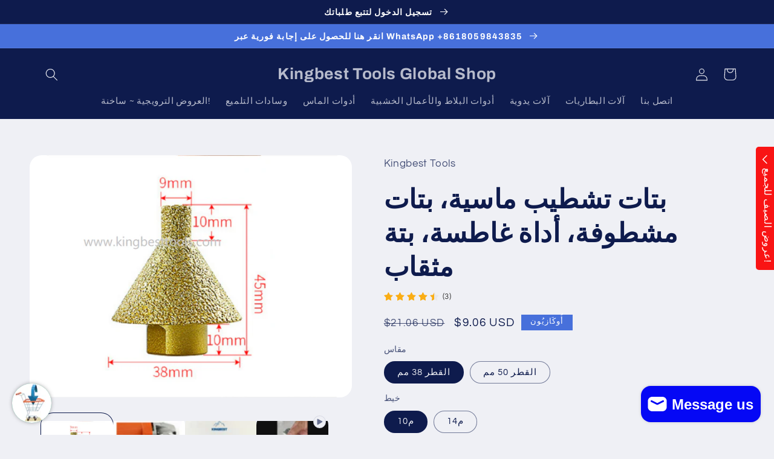

--- FILE ---
content_type: text/html; charset=utf-8
request_url: https://kingbesttools.com/ar/products/beveling-diamond-bits
body_size: 42786
content:
<!doctype html>
<html class="no-js" lang="ar">
  <head>
    <meta charset="utf-8">
    <meta http-equiv="X-UA-Compatible" content="IE=edge">
    <meta name="viewport" content="width=device-width,initial-scale=1">
    <meta name="theme-color" content="">
    <link rel="canonical" href="https://kingbesttools.com/ar/products/beveling-diamond-bits">
    <link rel="preconnect" href="https://cdn.shopify.com" crossorigin><link rel="preconnect" href="https://fonts.shopifycdn.com" crossorigin><title>
      بتات تشطيب ماسية، بتات مشطوفة، أداة غاطسة، بتة مثقاب
 – Kingbest Tools Global Shop</title>

    
      <meta name="description" content="1، خيارات للحفارات (10 مم) ومطاحن الزاوية (M10/M14) 2، قطرين: 38 مم و 50 مم 3. إنه جيد للرخام والبلاط والكوارتز وما إلى ذلك. 4، التشطيب، الحفر، التلميع على ما يرام!">
    

    

<meta property="og:site_name" content="Kingbest Tools Global Shop">
<meta property="og:url" content="https://kingbesttools.com/ar/products/beveling-diamond-bits">
<meta property="og:title" content="بتات تشطيب ماسية، بتات مشطوفة، أداة غاطسة، بتة مثقاب">
<meta property="og:type" content="product">
<meta property="og:description" content="1، خيارات للحفارات (10 مم) ومطاحن الزاوية (M10/M14) 2، قطرين: 38 مم و 50 مم 3. إنه جيد للرخام والبلاط والكوارتز وما إلى ذلك. 4، التشطيب، الحفر، التلميع على ما يرام!"><meta property="og:image" content="http://kingbesttools.com/cdn/shop/files/3_7b2d3d74-dbfd-47d4-b54b-38206acfc7a4.png?v=1693464035">
  <meta property="og:image:secure_url" content="https://kingbesttools.com/cdn/shop/files/3_7b2d3d74-dbfd-47d4-b54b-38206acfc7a4.png?v=1693464035">
  <meta property="og:image:width" content="800">
  <meta property="og:image:height" content="600"><meta property="og:price:amount" content="9.06">
  <meta property="og:price:currency" content="USD"><meta name="twitter:site" content="@kingbesttools"><meta name="twitter:card" content="summary_large_image">
<meta name="twitter:title" content="بتات تشطيب ماسية، بتات مشطوفة، أداة غاطسة، بتة مثقاب">
<meta name="twitter:description" content="1، خيارات للحفارات (10 مم) ومطاحن الزاوية (M10/M14) 2، قطرين: 38 مم و 50 مم 3. إنه جيد للرخام والبلاط والكوارتز وما إلى ذلك. 4، التشطيب، الحفر، التلميع على ما يرام!">


    <script src="//kingbesttools.com/cdn/shop/t/2/assets/global.js?v=149496944046504657681675149577" defer="defer"></script>
    <script>window.performance && window.performance.mark && window.performance.mark('shopify.content_for_header.start');</script><meta name="google-site-verification" content="SJ3K2AoxNb-D1TA3tWHyjHgDZKx4TEINf9_QMQeTsgA">
<meta id="shopify-digital-wallet" name="shopify-digital-wallet" content="/71777517870/digital_wallets/dialog">
<meta name="shopify-checkout-api-token" content="8a30cc846f118452bad09fcc3a0307e3">
<meta id="in-context-paypal-metadata" data-shop-id="71777517870" data-venmo-supported="false" data-environment="production" data-locale="en_US" data-paypal-v4="true" data-currency="USD">
<link rel="alternate" hreflang="x-default" href="https://kingbesttools.com/products/beveling-diamond-bits">
<link rel="alternate" hreflang="en" href="https://kingbesttools.com/products/beveling-diamond-bits">
<link rel="alternate" hreflang="es" href="https://kingbesttools.com/es/products/beveling-diamond-bits">
<link rel="alternate" hreflang="pt" href="https://kingbesttools.com/pt/products/beveling-diamond-bits">
<link rel="alternate" hreflang="ar" href="https://kingbesttools.com/ar/products/beveling-diamond-bits">
<link rel="alternate" hreflang="ja" href="https://kingbesttools.com/ja/products/beveling-diamond-bits">
<link rel="alternate" hreflang="he" href="https://kingbesttools.com/he/products/beveling-diamond-bits">
<link rel="alternate" hreflang="ko" href="https://kingbesttools.com/ko/products/beveling-diamond-bits">
<link rel="alternate" hreflang="ru" href="https://kingbesttools.com/ru/products/beveling-diamond-bits">
<link rel="alternate" hreflang="id" href="https://kingbesttools.com/id/products/beveling-diamond-bits">
<link rel="alternate" hreflang="it" href="https://kingbesttools.com/it/products/beveling-diamond-bits">
<link rel="alternate" hreflang="nl" href="https://kingbesttools.com/nl/products/beveling-diamond-bits">
<link rel="alternate" hreflang="fr" href="https://kingbesttools.com/fr/products/beveling-diamond-bits">
<link rel="alternate" hreflang="th" href="https://kingbesttools.com/th/products/beveling-diamond-bits">
<link rel="alternate" hreflang="ms" href="https://kingbesttools.com/ms/products/beveling-diamond-bits">
<link rel="alternate" hreflang="hi" href="https://kingbesttools.com/hi/products/beveling-diamond-bits">
<link rel="alternate" hreflang="tr" href="https://kingbesttools.com/tr/products/beveling-diamond-bits">
<link rel="alternate" hreflang="da" href="https://kingbesttools.com/da/products/beveling-diamond-bits">
<link rel="alternate" hreflang="pl" href="https://kingbesttools.com/pl/products/beveling-diamond-bits">
<link rel="alternate" hreflang="el" href="https://kingbesttools.com/el/products/beveling-diamond-bits">
<link rel="alternate" hreflang="zh-Hant" href="https://kingbesttools.com/zh/products/beveling-diamond-bits">
<link rel="alternate" hreflang="de" href="https://kingbesttools.com/de/products/beveling-diamond-bits">
<link rel="alternate" hreflang="zh-Hant-AC" href="https://kingbesttools.com/zh/products/beveling-diamond-bits">
<link rel="alternate" hreflang="zh-Hant-AD" href="https://kingbesttools.com/zh/products/beveling-diamond-bits">
<link rel="alternate" hreflang="zh-Hant-AE" href="https://kingbesttools.com/zh/products/beveling-diamond-bits">
<link rel="alternate" hreflang="zh-Hant-AF" href="https://kingbesttools.com/zh/products/beveling-diamond-bits">
<link rel="alternate" hreflang="zh-Hant-AG" href="https://kingbesttools.com/zh/products/beveling-diamond-bits">
<link rel="alternate" hreflang="zh-Hant-AI" href="https://kingbesttools.com/zh/products/beveling-diamond-bits">
<link rel="alternate" hreflang="zh-Hant-AL" href="https://kingbesttools.com/zh/products/beveling-diamond-bits">
<link rel="alternate" hreflang="zh-Hant-AM" href="https://kingbesttools.com/zh/products/beveling-diamond-bits">
<link rel="alternate" hreflang="zh-Hant-AO" href="https://kingbesttools.com/zh/products/beveling-diamond-bits">
<link rel="alternate" hreflang="zh-Hant-AR" href="https://kingbesttools.com/zh/products/beveling-diamond-bits">
<link rel="alternate" hreflang="zh-Hant-AT" href="https://kingbesttools.com/zh/products/beveling-diamond-bits">
<link rel="alternate" hreflang="zh-Hant-AU" href="https://kingbesttools.com/zh/products/beveling-diamond-bits">
<link rel="alternate" hreflang="zh-Hant-AW" href="https://kingbesttools.com/zh/products/beveling-diamond-bits">
<link rel="alternate" hreflang="zh-Hant-AX" href="https://kingbesttools.com/zh/products/beveling-diamond-bits">
<link rel="alternate" hreflang="zh-Hant-AZ" href="https://kingbesttools.com/zh/products/beveling-diamond-bits">
<link rel="alternate" hreflang="zh-Hant-BA" href="https://kingbesttools.com/zh/products/beveling-diamond-bits">
<link rel="alternate" hreflang="zh-Hant-BB" href="https://kingbesttools.com/zh/products/beveling-diamond-bits">
<link rel="alternate" hreflang="zh-Hant-BD" href="https://kingbesttools.com/zh/products/beveling-diamond-bits">
<link rel="alternate" hreflang="zh-Hant-BE" href="https://kingbesttools.com/zh/products/beveling-diamond-bits">
<link rel="alternate" hreflang="zh-Hant-BF" href="https://kingbesttools.com/zh/products/beveling-diamond-bits">
<link rel="alternate" hreflang="zh-Hant-BG" href="https://kingbesttools.com/zh/products/beveling-diamond-bits">
<link rel="alternate" hreflang="zh-Hant-BH" href="https://kingbesttools.com/zh/products/beveling-diamond-bits">
<link rel="alternate" hreflang="zh-Hant-BI" href="https://kingbesttools.com/zh/products/beveling-diamond-bits">
<link rel="alternate" hreflang="zh-Hant-BJ" href="https://kingbesttools.com/zh/products/beveling-diamond-bits">
<link rel="alternate" hreflang="zh-Hant-BL" href="https://kingbesttools.com/zh/products/beveling-diamond-bits">
<link rel="alternate" hreflang="zh-Hant-BM" href="https://kingbesttools.com/zh/products/beveling-diamond-bits">
<link rel="alternate" hreflang="zh-Hant-BN" href="https://kingbesttools.com/zh/products/beveling-diamond-bits">
<link rel="alternate" hreflang="zh-Hant-BO" href="https://kingbesttools.com/zh/products/beveling-diamond-bits">
<link rel="alternate" hreflang="zh-Hant-BQ" href="https://kingbesttools.com/zh/products/beveling-diamond-bits">
<link rel="alternate" hreflang="zh-Hant-BR" href="https://kingbesttools.com/zh/products/beveling-diamond-bits">
<link rel="alternate" hreflang="zh-Hant-BS" href="https://kingbesttools.com/zh/products/beveling-diamond-bits">
<link rel="alternate" hreflang="zh-Hant-BT" href="https://kingbesttools.com/zh/products/beveling-diamond-bits">
<link rel="alternate" hreflang="zh-Hant-BW" href="https://kingbesttools.com/zh/products/beveling-diamond-bits">
<link rel="alternate" hreflang="zh-Hant-BY" href="https://kingbesttools.com/zh/products/beveling-diamond-bits">
<link rel="alternate" hreflang="zh-Hant-BZ" href="https://kingbesttools.com/zh/products/beveling-diamond-bits">
<link rel="alternate" hreflang="zh-Hant-CA" href="https://kingbesttools.com/zh/products/beveling-diamond-bits">
<link rel="alternate" hreflang="zh-Hant-CC" href="https://kingbesttools.com/zh/products/beveling-diamond-bits">
<link rel="alternate" hreflang="zh-Hant-CD" href="https://kingbesttools.com/zh/products/beveling-diamond-bits">
<link rel="alternate" hreflang="zh-Hant-CF" href="https://kingbesttools.com/zh/products/beveling-diamond-bits">
<link rel="alternate" hreflang="zh-Hant-CG" href="https://kingbesttools.com/zh/products/beveling-diamond-bits">
<link rel="alternate" hreflang="zh-Hant-CH" href="https://kingbesttools.com/zh/products/beveling-diamond-bits">
<link rel="alternate" hreflang="zh-Hant-CI" href="https://kingbesttools.com/zh/products/beveling-diamond-bits">
<link rel="alternate" hreflang="zh-Hant-CK" href="https://kingbesttools.com/zh/products/beveling-diamond-bits">
<link rel="alternate" hreflang="zh-Hant-CL" href="https://kingbesttools.com/zh/products/beveling-diamond-bits">
<link rel="alternate" hreflang="zh-Hant-CM" href="https://kingbesttools.com/zh/products/beveling-diamond-bits">
<link rel="alternate" hreflang="zh-Hant-CN" href="https://kingbesttools.com/zh/products/beveling-diamond-bits">
<link rel="alternate" hreflang="zh-Hant-CO" href="https://kingbesttools.com/zh/products/beveling-diamond-bits">
<link rel="alternate" hreflang="zh-Hant-CR" href="https://kingbesttools.com/zh/products/beveling-diamond-bits">
<link rel="alternate" hreflang="zh-Hant-CV" href="https://kingbesttools.com/zh/products/beveling-diamond-bits">
<link rel="alternate" hreflang="zh-Hant-CW" href="https://kingbesttools.com/zh/products/beveling-diamond-bits">
<link rel="alternate" hreflang="zh-Hant-CX" href="https://kingbesttools.com/zh/products/beveling-diamond-bits">
<link rel="alternate" hreflang="zh-Hant-CY" href="https://kingbesttools.com/zh/products/beveling-diamond-bits">
<link rel="alternate" hreflang="zh-Hant-CZ" href="https://kingbesttools.com/zh/products/beveling-diamond-bits">
<link rel="alternate" hreflang="zh-Hant-DE" href="https://kingbesttools.com/zh/products/beveling-diamond-bits">
<link rel="alternate" hreflang="zh-Hant-DJ" href="https://kingbesttools.com/zh/products/beveling-diamond-bits">
<link rel="alternate" hreflang="zh-Hant-DK" href="https://kingbesttools.com/zh/products/beveling-diamond-bits">
<link rel="alternate" hreflang="zh-Hant-DM" href="https://kingbesttools.com/zh/products/beveling-diamond-bits">
<link rel="alternate" hreflang="zh-Hant-DO" href="https://kingbesttools.com/zh/products/beveling-diamond-bits">
<link rel="alternate" hreflang="zh-Hant-DZ" href="https://kingbesttools.com/zh/products/beveling-diamond-bits">
<link rel="alternate" hreflang="zh-Hant-EC" href="https://kingbesttools.com/zh/products/beveling-diamond-bits">
<link rel="alternate" hreflang="zh-Hant-EE" href="https://kingbesttools.com/zh/products/beveling-diamond-bits">
<link rel="alternate" hreflang="zh-Hant-EG" href="https://kingbesttools.com/zh/products/beveling-diamond-bits">
<link rel="alternate" hreflang="zh-Hant-EH" href="https://kingbesttools.com/zh/products/beveling-diamond-bits">
<link rel="alternate" hreflang="zh-Hant-ER" href="https://kingbesttools.com/zh/products/beveling-diamond-bits">
<link rel="alternate" hreflang="zh-Hant-ES" href="https://kingbesttools.com/zh/products/beveling-diamond-bits">
<link rel="alternate" hreflang="zh-Hant-ET" href="https://kingbesttools.com/zh/products/beveling-diamond-bits">
<link rel="alternate" hreflang="zh-Hant-FI" href="https://kingbesttools.com/zh/products/beveling-diamond-bits">
<link rel="alternate" hreflang="zh-Hant-FJ" href="https://kingbesttools.com/zh/products/beveling-diamond-bits">
<link rel="alternate" hreflang="zh-Hant-FK" href="https://kingbesttools.com/zh/products/beveling-diamond-bits">
<link rel="alternate" hreflang="zh-Hant-FO" href="https://kingbesttools.com/zh/products/beveling-diamond-bits">
<link rel="alternate" hreflang="zh-Hant-FR" href="https://kingbesttools.com/zh/products/beveling-diamond-bits">
<link rel="alternate" hreflang="zh-Hant-GA" href="https://kingbesttools.com/zh/products/beveling-diamond-bits">
<link rel="alternate" hreflang="zh-Hant-GB" href="https://kingbesttools.com/zh/products/beveling-diamond-bits">
<link rel="alternate" hreflang="zh-Hant-GD" href="https://kingbesttools.com/zh/products/beveling-diamond-bits">
<link rel="alternate" hreflang="zh-Hant-GE" href="https://kingbesttools.com/zh/products/beveling-diamond-bits">
<link rel="alternate" hreflang="zh-Hant-GF" href="https://kingbesttools.com/zh/products/beveling-diamond-bits">
<link rel="alternate" hreflang="zh-Hant-GG" href="https://kingbesttools.com/zh/products/beveling-diamond-bits">
<link rel="alternate" hreflang="zh-Hant-GH" href="https://kingbesttools.com/zh/products/beveling-diamond-bits">
<link rel="alternate" hreflang="zh-Hant-GI" href="https://kingbesttools.com/zh/products/beveling-diamond-bits">
<link rel="alternate" hreflang="zh-Hant-GL" href="https://kingbesttools.com/zh/products/beveling-diamond-bits">
<link rel="alternate" hreflang="zh-Hant-GM" href="https://kingbesttools.com/zh/products/beveling-diamond-bits">
<link rel="alternate" hreflang="zh-Hant-GN" href="https://kingbesttools.com/zh/products/beveling-diamond-bits">
<link rel="alternate" hreflang="zh-Hant-GP" href="https://kingbesttools.com/zh/products/beveling-diamond-bits">
<link rel="alternate" hreflang="zh-Hant-GQ" href="https://kingbesttools.com/zh/products/beveling-diamond-bits">
<link rel="alternate" hreflang="zh-Hant-GR" href="https://kingbesttools.com/zh/products/beveling-diamond-bits">
<link rel="alternate" hreflang="zh-Hant-GS" href="https://kingbesttools.com/zh/products/beveling-diamond-bits">
<link rel="alternate" hreflang="zh-Hant-GT" href="https://kingbesttools.com/zh/products/beveling-diamond-bits">
<link rel="alternate" hreflang="zh-Hant-GW" href="https://kingbesttools.com/zh/products/beveling-diamond-bits">
<link rel="alternate" hreflang="zh-Hant-GY" href="https://kingbesttools.com/zh/products/beveling-diamond-bits">
<link rel="alternate" hreflang="zh-Hant-HK" href="https://kingbesttools.com/zh/products/beveling-diamond-bits">
<link rel="alternate" hreflang="zh-Hant-HN" href="https://kingbesttools.com/zh/products/beveling-diamond-bits">
<link rel="alternate" hreflang="zh-Hant-HR" href="https://kingbesttools.com/zh/products/beveling-diamond-bits">
<link rel="alternate" hreflang="zh-Hant-HT" href="https://kingbesttools.com/zh/products/beveling-diamond-bits">
<link rel="alternate" hreflang="zh-Hant-HU" href="https://kingbesttools.com/zh/products/beveling-diamond-bits">
<link rel="alternate" hreflang="zh-Hant-ID" href="https://kingbesttools.com/zh/products/beveling-diamond-bits">
<link rel="alternate" hreflang="zh-Hant-IE" href="https://kingbesttools.com/zh/products/beveling-diamond-bits">
<link rel="alternate" hreflang="zh-Hant-IL" href="https://kingbesttools.com/zh/products/beveling-diamond-bits">
<link rel="alternate" hreflang="zh-Hant-IM" href="https://kingbesttools.com/zh/products/beveling-diamond-bits">
<link rel="alternate" hreflang="zh-Hant-IN" href="https://kingbesttools.com/zh/products/beveling-diamond-bits">
<link rel="alternate" hreflang="zh-Hant-IO" href="https://kingbesttools.com/zh/products/beveling-diamond-bits">
<link rel="alternate" hreflang="zh-Hant-IQ" href="https://kingbesttools.com/zh/products/beveling-diamond-bits">
<link rel="alternate" hreflang="zh-Hant-IS" href="https://kingbesttools.com/zh/products/beveling-diamond-bits">
<link rel="alternate" hreflang="zh-Hant-IT" href="https://kingbesttools.com/zh/products/beveling-diamond-bits">
<link rel="alternate" hreflang="zh-Hant-JE" href="https://kingbesttools.com/zh/products/beveling-diamond-bits">
<link rel="alternate" hreflang="zh-Hant-JM" href="https://kingbesttools.com/zh/products/beveling-diamond-bits">
<link rel="alternate" hreflang="zh-Hant-JO" href="https://kingbesttools.com/zh/products/beveling-diamond-bits">
<link rel="alternate" hreflang="zh-Hant-JP" href="https://kingbesttools.com/zh/products/beveling-diamond-bits">
<link rel="alternate" hreflang="zh-Hant-KE" href="https://kingbesttools.com/zh/products/beveling-diamond-bits">
<link rel="alternate" hreflang="zh-Hant-KG" href="https://kingbesttools.com/zh/products/beveling-diamond-bits">
<link rel="alternate" hreflang="zh-Hant-KH" href="https://kingbesttools.com/zh/products/beveling-diamond-bits">
<link rel="alternate" hreflang="zh-Hant-KI" href="https://kingbesttools.com/zh/products/beveling-diamond-bits">
<link rel="alternate" hreflang="zh-Hant-KM" href="https://kingbesttools.com/zh/products/beveling-diamond-bits">
<link rel="alternate" hreflang="zh-Hant-KN" href="https://kingbesttools.com/zh/products/beveling-diamond-bits">
<link rel="alternate" hreflang="zh-Hant-KR" href="https://kingbesttools.com/zh/products/beveling-diamond-bits">
<link rel="alternate" hreflang="zh-Hant-KW" href="https://kingbesttools.com/zh/products/beveling-diamond-bits">
<link rel="alternate" hreflang="zh-Hant-KY" href="https://kingbesttools.com/zh/products/beveling-diamond-bits">
<link rel="alternate" hreflang="zh-Hant-KZ" href="https://kingbesttools.com/zh/products/beveling-diamond-bits">
<link rel="alternate" hreflang="zh-Hant-LA" href="https://kingbesttools.com/zh/products/beveling-diamond-bits">
<link rel="alternate" hreflang="zh-Hant-LB" href="https://kingbesttools.com/zh/products/beveling-diamond-bits">
<link rel="alternate" hreflang="zh-Hant-LC" href="https://kingbesttools.com/zh/products/beveling-diamond-bits">
<link rel="alternate" hreflang="zh-Hant-LI" href="https://kingbesttools.com/zh/products/beveling-diamond-bits">
<link rel="alternate" hreflang="zh-Hant-LK" href="https://kingbesttools.com/zh/products/beveling-diamond-bits">
<link rel="alternate" hreflang="zh-Hant-LR" href="https://kingbesttools.com/zh/products/beveling-diamond-bits">
<link rel="alternate" hreflang="zh-Hant-LS" href="https://kingbesttools.com/zh/products/beveling-diamond-bits">
<link rel="alternate" hreflang="zh-Hant-LT" href="https://kingbesttools.com/zh/products/beveling-diamond-bits">
<link rel="alternate" hreflang="zh-Hant-LU" href="https://kingbesttools.com/zh/products/beveling-diamond-bits">
<link rel="alternate" hreflang="zh-Hant-LV" href="https://kingbesttools.com/zh/products/beveling-diamond-bits">
<link rel="alternate" hreflang="zh-Hant-LY" href="https://kingbesttools.com/zh/products/beveling-diamond-bits">
<link rel="alternate" hreflang="zh-Hant-MA" href="https://kingbesttools.com/zh/products/beveling-diamond-bits">
<link rel="alternate" hreflang="zh-Hant-MC" href="https://kingbesttools.com/zh/products/beveling-diamond-bits">
<link rel="alternate" hreflang="zh-Hant-MD" href="https://kingbesttools.com/zh/products/beveling-diamond-bits">
<link rel="alternate" hreflang="zh-Hant-ME" href="https://kingbesttools.com/zh/products/beveling-diamond-bits">
<link rel="alternate" hreflang="zh-Hant-MF" href="https://kingbesttools.com/zh/products/beveling-diamond-bits">
<link rel="alternate" hreflang="zh-Hant-MG" href="https://kingbesttools.com/zh/products/beveling-diamond-bits">
<link rel="alternate" hreflang="zh-Hant-MK" href="https://kingbesttools.com/zh/products/beveling-diamond-bits">
<link rel="alternate" hreflang="zh-Hant-ML" href="https://kingbesttools.com/zh/products/beveling-diamond-bits">
<link rel="alternate" hreflang="zh-Hant-MM" href="https://kingbesttools.com/zh/products/beveling-diamond-bits">
<link rel="alternate" hreflang="zh-Hant-MN" href="https://kingbesttools.com/zh/products/beveling-diamond-bits">
<link rel="alternate" hreflang="zh-Hant-MO" href="https://kingbesttools.com/zh/products/beveling-diamond-bits">
<link rel="alternate" hreflang="zh-Hant-MQ" href="https://kingbesttools.com/zh/products/beveling-diamond-bits">
<link rel="alternate" hreflang="zh-Hant-MR" href="https://kingbesttools.com/zh/products/beveling-diamond-bits">
<link rel="alternate" hreflang="zh-Hant-MS" href="https://kingbesttools.com/zh/products/beveling-diamond-bits">
<link rel="alternate" hreflang="zh-Hant-MT" href="https://kingbesttools.com/zh/products/beveling-diamond-bits">
<link rel="alternate" hreflang="zh-Hant-MU" href="https://kingbesttools.com/zh/products/beveling-diamond-bits">
<link rel="alternate" hreflang="zh-Hant-MV" href="https://kingbesttools.com/zh/products/beveling-diamond-bits">
<link rel="alternate" hreflang="zh-Hant-MW" href="https://kingbesttools.com/zh/products/beveling-diamond-bits">
<link rel="alternate" hreflang="zh-Hant-MX" href="https://kingbesttools.com/zh/products/beveling-diamond-bits">
<link rel="alternate" hreflang="zh-Hant-MY" href="https://kingbesttools.com/zh/products/beveling-diamond-bits">
<link rel="alternate" hreflang="zh-Hant-MZ" href="https://kingbesttools.com/zh/products/beveling-diamond-bits">
<link rel="alternate" hreflang="zh-Hant-NA" href="https://kingbesttools.com/zh/products/beveling-diamond-bits">
<link rel="alternate" hreflang="zh-Hant-NC" href="https://kingbesttools.com/zh/products/beveling-diamond-bits">
<link rel="alternate" hreflang="zh-Hant-NE" href="https://kingbesttools.com/zh/products/beveling-diamond-bits">
<link rel="alternate" hreflang="zh-Hant-NF" href="https://kingbesttools.com/zh/products/beveling-diamond-bits">
<link rel="alternate" hreflang="zh-Hant-NG" href="https://kingbesttools.com/zh/products/beveling-diamond-bits">
<link rel="alternate" hreflang="zh-Hant-NI" href="https://kingbesttools.com/zh/products/beveling-diamond-bits">
<link rel="alternate" hreflang="zh-Hant-NL" href="https://kingbesttools.com/zh/products/beveling-diamond-bits">
<link rel="alternate" hreflang="zh-Hant-NO" href="https://kingbesttools.com/zh/products/beveling-diamond-bits">
<link rel="alternate" hreflang="zh-Hant-NP" href="https://kingbesttools.com/zh/products/beveling-diamond-bits">
<link rel="alternate" hreflang="zh-Hant-NR" href="https://kingbesttools.com/zh/products/beveling-diamond-bits">
<link rel="alternate" hreflang="zh-Hant-NU" href="https://kingbesttools.com/zh/products/beveling-diamond-bits">
<link rel="alternate" hreflang="zh-Hant-NZ" href="https://kingbesttools.com/zh/products/beveling-diamond-bits">
<link rel="alternate" hreflang="zh-Hant-OM" href="https://kingbesttools.com/zh/products/beveling-diamond-bits">
<link rel="alternate" hreflang="zh-Hant-PA" href="https://kingbesttools.com/zh/products/beveling-diamond-bits">
<link rel="alternate" hreflang="zh-Hant-PE" href="https://kingbesttools.com/zh/products/beveling-diamond-bits">
<link rel="alternate" hreflang="zh-Hant-PF" href="https://kingbesttools.com/zh/products/beveling-diamond-bits">
<link rel="alternate" hreflang="zh-Hant-PG" href="https://kingbesttools.com/zh/products/beveling-diamond-bits">
<link rel="alternate" hreflang="zh-Hant-PH" href="https://kingbesttools.com/zh/products/beveling-diamond-bits">
<link rel="alternate" hreflang="zh-Hant-PK" href="https://kingbesttools.com/zh/products/beveling-diamond-bits">
<link rel="alternate" hreflang="zh-Hant-PL" href="https://kingbesttools.com/zh/products/beveling-diamond-bits">
<link rel="alternate" hreflang="zh-Hant-PM" href="https://kingbesttools.com/zh/products/beveling-diamond-bits">
<link rel="alternate" hreflang="zh-Hant-PN" href="https://kingbesttools.com/zh/products/beveling-diamond-bits">
<link rel="alternate" hreflang="zh-Hant-PS" href="https://kingbesttools.com/zh/products/beveling-diamond-bits">
<link rel="alternate" hreflang="zh-Hant-PT" href="https://kingbesttools.com/zh/products/beveling-diamond-bits">
<link rel="alternate" hreflang="zh-Hant-PY" href="https://kingbesttools.com/zh/products/beveling-diamond-bits">
<link rel="alternate" hreflang="zh-Hant-QA" href="https://kingbesttools.com/zh/products/beveling-diamond-bits">
<link rel="alternate" hreflang="zh-Hant-RE" href="https://kingbesttools.com/zh/products/beveling-diamond-bits">
<link rel="alternate" hreflang="zh-Hant-RO" href="https://kingbesttools.com/zh/products/beveling-diamond-bits">
<link rel="alternate" hreflang="zh-Hant-RS" href="https://kingbesttools.com/zh/products/beveling-diamond-bits">
<link rel="alternate" hreflang="zh-Hant-RU" href="https://kingbesttools.com/zh/products/beveling-diamond-bits">
<link rel="alternate" hreflang="zh-Hant-RW" href="https://kingbesttools.com/zh/products/beveling-diamond-bits">
<link rel="alternate" hreflang="zh-Hant-SA" href="https://kingbesttools.com/zh/products/beveling-diamond-bits">
<link rel="alternate" hreflang="zh-Hant-SB" href="https://kingbesttools.com/zh/products/beveling-diamond-bits">
<link rel="alternate" hreflang="zh-Hant-SC" href="https://kingbesttools.com/zh/products/beveling-diamond-bits">
<link rel="alternate" hreflang="zh-Hant-SD" href="https://kingbesttools.com/zh/products/beveling-diamond-bits">
<link rel="alternate" hreflang="zh-Hant-SE" href="https://kingbesttools.com/zh/products/beveling-diamond-bits">
<link rel="alternate" hreflang="zh-Hant-SG" href="https://kingbesttools.com/zh/products/beveling-diamond-bits">
<link rel="alternate" hreflang="zh-Hant-SH" href="https://kingbesttools.com/zh/products/beveling-diamond-bits">
<link rel="alternate" hreflang="zh-Hant-SI" href="https://kingbesttools.com/zh/products/beveling-diamond-bits">
<link rel="alternate" hreflang="zh-Hant-SJ" href="https://kingbesttools.com/zh/products/beveling-diamond-bits">
<link rel="alternate" hreflang="zh-Hant-SK" href="https://kingbesttools.com/zh/products/beveling-diamond-bits">
<link rel="alternate" hreflang="zh-Hant-SL" href="https://kingbesttools.com/zh/products/beveling-diamond-bits">
<link rel="alternate" hreflang="zh-Hant-SM" href="https://kingbesttools.com/zh/products/beveling-diamond-bits">
<link rel="alternate" hreflang="zh-Hant-SN" href="https://kingbesttools.com/zh/products/beveling-diamond-bits">
<link rel="alternate" hreflang="zh-Hant-SO" href="https://kingbesttools.com/zh/products/beveling-diamond-bits">
<link rel="alternate" hreflang="zh-Hant-SR" href="https://kingbesttools.com/zh/products/beveling-diamond-bits">
<link rel="alternate" hreflang="zh-Hant-SS" href="https://kingbesttools.com/zh/products/beveling-diamond-bits">
<link rel="alternate" hreflang="zh-Hant-ST" href="https://kingbesttools.com/zh/products/beveling-diamond-bits">
<link rel="alternate" hreflang="zh-Hant-SV" href="https://kingbesttools.com/zh/products/beveling-diamond-bits">
<link rel="alternate" hreflang="zh-Hant-SX" href="https://kingbesttools.com/zh/products/beveling-diamond-bits">
<link rel="alternate" hreflang="zh-Hant-SZ" href="https://kingbesttools.com/zh/products/beveling-diamond-bits">
<link rel="alternate" hreflang="zh-Hant-TA" href="https://kingbesttools.com/zh/products/beveling-diamond-bits">
<link rel="alternate" hreflang="zh-Hant-TC" href="https://kingbesttools.com/zh/products/beveling-diamond-bits">
<link rel="alternate" hreflang="zh-Hant-TD" href="https://kingbesttools.com/zh/products/beveling-diamond-bits">
<link rel="alternate" hreflang="zh-Hant-TF" href="https://kingbesttools.com/zh/products/beveling-diamond-bits">
<link rel="alternate" hreflang="zh-Hant-TG" href="https://kingbesttools.com/zh/products/beveling-diamond-bits">
<link rel="alternate" hreflang="zh-Hant-TH" href="https://kingbesttools.com/zh/products/beveling-diamond-bits">
<link rel="alternate" hreflang="zh-Hant-TJ" href="https://kingbesttools.com/zh/products/beveling-diamond-bits">
<link rel="alternate" hreflang="zh-Hant-TK" href="https://kingbesttools.com/zh/products/beveling-diamond-bits">
<link rel="alternate" hreflang="zh-Hant-TL" href="https://kingbesttools.com/zh/products/beveling-diamond-bits">
<link rel="alternate" hreflang="zh-Hant-TM" href="https://kingbesttools.com/zh/products/beveling-diamond-bits">
<link rel="alternate" hreflang="zh-Hant-TN" href="https://kingbesttools.com/zh/products/beveling-diamond-bits">
<link rel="alternate" hreflang="zh-Hant-TO" href="https://kingbesttools.com/zh/products/beveling-diamond-bits">
<link rel="alternate" hreflang="zh-Hant-TR" href="https://kingbesttools.com/zh/products/beveling-diamond-bits">
<link rel="alternate" hreflang="zh-Hant-TT" href="https://kingbesttools.com/zh/products/beveling-diamond-bits">
<link rel="alternate" hreflang="zh-Hant-TV" href="https://kingbesttools.com/zh/products/beveling-diamond-bits">
<link rel="alternate" hreflang="zh-Hant-TW" href="https://kingbesttools.com/zh/products/beveling-diamond-bits">
<link rel="alternate" hreflang="zh-Hant-TZ" href="https://kingbesttools.com/zh/products/beveling-diamond-bits">
<link rel="alternate" hreflang="zh-Hant-UA" href="https://kingbesttools.com/zh/products/beveling-diamond-bits">
<link rel="alternate" hreflang="zh-Hant-UG" href="https://kingbesttools.com/zh/products/beveling-diamond-bits">
<link rel="alternate" hreflang="zh-Hant-UM" href="https://kingbesttools.com/zh/products/beveling-diamond-bits">
<link rel="alternate" hreflang="zh-Hant-US" href="https://kingbesttools.com/zh/products/beveling-diamond-bits">
<link rel="alternate" hreflang="zh-Hant-UY" href="https://kingbesttools.com/zh/products/beveling-diamond-bits">
<link rel="alternate" hreflang="zh-Hant-UZ" href="https://kingbesttools.com/zh/products/beveling-diamond-bits">
<link rel="alternate" hreflang="zh-Hant-VA" href="https://kingbesttools.com/zh/products/beveling-diamond-bits">
<link rel="alternate" hreflang="zh-Hant-VC" href="https://kingbesttools.com/zh/products/beveling-diamond-bits">
<link rel="alternate" hreflang="zh-Hant-VE" href="https://kingbesttools.com/zh/products/beveling-diamond-bits">
<link rel="alternate" hreflang="zh-Hant-VG" href="https://kingbesttools.com/zh/products/beveling-diamond-bits">
<link rel="alternate" hreflang="zh-Hant-VN" href="https://kingbesttools.com/zh/products/beveling-diamond-bits">
<link rel="alternate" hreflang="zh-Hant-VU" href="https://kingbesttools.com/zh/products/beveling-diamond-bits">
<link rel="alternate" hreflang="zh-Hant-WF" href="https://kingbesttools.com/zh/products/beveling-diamond-bits">
<link rel="alternate" hreflang="zh-Hant-WS" href="https://kingbesttools.com/zh/products/beveling-diamond-bits">
<link rel="alternate" hreflang="zh-Hant-XK" href="https://kingbesttools.com/zh/products/beveling-diamond-bits">
<link rel="alternate" hreflang="zh-Hant-YE" href="https://kingbesttools.com/zh/products/beveling-diamond-bits">
<link rel="alternate" hreflang="zh-Hant-YT" href="https://kingbesttools.com/zh/products/beveling-diamond-bits">
<link rel="alternate" hreflang="zh-Hant-ZA" href="https://kingbesttools.com/zh/products/beveling-diamond-bits">
<link rel="alternate" hreflang="zh-Hant-ZM" href="https://kingbesttools.com/zh/products/beveling-diamond-bits">
<link rel="alternate" hreflang="zh-Hant-ZW" href="https://kingbesttools.com/zh/products/beveling-diamond-bits">
<link rel="alternate" type="application/json+oembed" href="https://kingbesttools.com/ar/products/beveling-diamond-bits.oembed">
<script async="async" src="/checkouts/internal/preloads.js?locale=ar-US"></script>
<script id="shopify-features" type="application/json">{"accessToken":"8a30cc846f118452bad09fcc3a0307e3","betas":["rich-media-storefront-analytics"],"domain":"kingbesttools.com","predictiveSearch":true,"shopId":71777517870,"locale":"ar"}</script>
<script>var Shopify = Shopify || {};
Shopify.shop = "kingbesttool.myshopify.com";
Shopify.locale = "ar";
Shopify.currency = {"active":"USD","rate":"1.0"};
Shopify.country = "US";
Shopify.theme = {"name":"Refresh","id":143584788782,"schema_name":"Refresh","schema_version":"2.0.2","theme_store_id":1567,"role":"main"};
Shopify.theme.handle = "null";
Shopify.theme.style = {"id":null,"handle":null};
Shopify.cdnHost = "kingbesttools.com/cdn";
Shopify.routes = Shopify.routes || {};
Shopify.routes.root = "/ar/";</script>
<script type="module">!function(o){(o.Shopify=o.Shopify||{}).modules=!0}(window);</script>
<script>!function(o){function n(){var o=[];function n(){o.push(Array.prototype.slice.apply(arguments))}return n.q=o,n}var t=o.Shopify=o.Shopify||{};t.loadFeatures=n(),t.autoloadFeatures=n()}(window);</script>
<script id="shop-js-analytics" type="application/json">{"pageType":"product"}</script>
<script defer="defer" async type="module" src="//kingbesttools.com/cdn/shopifycloud/shop-js/modules/v2/client.init-shop-cart-sync_BT-GjEfc.en.esm.js"></script>
<script defer="defer" async type="module" src="//kingbesttools.com/cdn/shopifycloud/shop-js/modules/v2/chunk.common_D58fp_Oc.esm.js"></script>
<script defer="defer" async type="module" src="//kingbesttools.com/cdn/shopifycloud/shop-js/modules/v2/chunk.modal_xMitdFEc.esm.js"></script>
<script type="module">
  await import("//kingbesttools.com/cdn/shopifycloud/shop-js/modules/v2/client.init-shop-cart-sync_BT-GjEfc.en.esm.js");
await import("//kingbesttools.com/cdn/shopifycloud/shop-js/modules/v2/chunk.common_D58fp_Oc.esm.js");
await import("//kingbesttools.com/cdn/shopifycloud/shop-js/modules/v2/chunk.modal_xMitdFEc.esm.js");

  window.Shopify.SignInWithShop?.initShopCartSync?.({"fedCMEnabled":true,"windoidEnabled":true});

</script>
<script id="__st">var __st={"a":71777517870,"offset":28800,"reqid":"30754834-b03a-4f8e-9b48-326be7aecbe0-1769275320","pageurl":"kingbesttools.com\/ar\/products\/beveling-diamond-bits","u":"07088da462e4","p":"product","rtyp":"product","rid":8653855392046};</script>
<script>window.ShopifyPaypalV4VisibilityTracking = true;</script>
<script id="captcha-bootstrap">!function(){'use strict';const t='contact',e='account',n='new_comment',o=[[t,t],['blogs',n],['comments',n],[t,'customer']],c=[[e,'customer_login'],[e,'guest_login'],[e,'recover_customer_password'],[e,'create_customer']],r=t=>t.map((([t,e])=>`form[action*='/${t}']:not([data-nocaptcha='true']) input[name='form_type'][value='${e}']`)).join(','),a=t=>()=>t?[...document.querySelectorAll(t)].map((t=>t.form)):[];function s(){const t=[...o],e=r(t);return a(e)}const i='password',u='form_key',d=['recaptcha-v3-token','g-recaptcha-response','h-captcha-response',i],f=()=>{try{return window.sessionStorage}catch{return}},m='__shopify_v',_=t=>t.elements[u];function p(t,e,n=!1){try{const o=window.sessionStorage,c=JSON.parse(o.getItem(e)),{data:r}=function(t){const{data:e,action:n}=t;return t[m]||n?{data:e,action:n}:{data:t,action:n}}(c);for(const[e,n]of Object.entries(r))t.elements[e]&&(t.elements[e].value=n);n&&o.removeItem(e)}catch(o){console.error('form repopulation failed',{error:o})}}const l='form_type',E='cptcha';function T(t){t.dataset[E]=!0}const w=window,h=w.document,L='Shopify',v='ce_forms',y='captcha';let A=!1;((t,e)=>{const n=(g='f06e6c50-85a8-45c8-87d0-21a2b65856fe',I='https://cdn.shopify.com/shopifycloud/storefront-forms-hcaptcha/ce_storefront_forms_captcha_hcaptcha.v1.5.2.iife.js',D={infoText:'Protected by hCaptcha',privacyText:'Privacy',termsText:'Terms'},(t,e,n)=>{const o=w[L][v],c=o.bindForm;if(c)return c(t,g,e,D).then(n);var r;o.q.push([[t,g,e,D],n]),r=I,A||(h.body.append(Object.assign(h.createElement('script'),{id:'captcha-provider',async:!0,src:r})),A=!0)});var g,I,D;w[L]=w[L]||{},w[L][v]=w[L][v]||{},w[L][v].q=[],w[L][y]=w[L][y]||{},w[L][y].protect=function(t,e){n(t,void 0,e),T(t)},Object.freeze(w[L][y]),function(t,e,n,w,h,L){const[v,y,A,g]=function(t,e,n){const i=e?o:[],u=t?c:[],d=[...i,...u],f=r(d),m=r(i),_=r(d.filter((([t,e])=>n.includes(e))));return[a(f),a(m),a(_),s()]}(w,h,L),I=t=>{const e=t.target;return e instanceof HTMLFormElement?e:e&&e.form},D=t=>v().includes(t);t.addEventListener('submit',(t=>{const e=I(t);if(!e)return;const n=D(e)&&!e.dataset.hcaptchaBound&&!e.dataset.recaptchaBound,o=_(e),c=g().includes(e)&&(!o||!o.value);(n||c)&&t.preventDefault(),c&&!n&&(function(t){try{if(!f())return;!function(t){const e=f();if(!e)return;const n=_(t);if(!n)return;const o=n.value;o&&e.removeItem(o)}(t);const e=Array.from(Array(32),(()=>Math.random().toString(36)[2])).join('');!function(t,e){_(t)||t.append(Object.assign(document.createElement('input'),{type:'hidden',name:u})),t.elements[u].value=e}(t,e),function(t,e){const n=f();if(!n)return;const o=[...t.querySelectorAll(`input[type='${i}']`)].map((({name:t})=>t)),c=[...d,...o],r={};for(const[a,s]of new FormData(t).entries())c.includes(a)||(r[a]=s);n.setItem(e,JSON.stringify({[m]:1,action:t.action,data:r}))}(t,e)}catch(e){console.error('failed to persist form',e)}}(e),e.submit())}));const S=(t,e)=>{t&&!t.dataset[E]&&(n(t,e.some((e=>e===t))),T(t))};for(const o of['focusin','change'])t.addEventListener(o,(t=>{const e=I(t);D(e)&&S(e,y())}));const B=e.get('form_key'),M=e.get(l),P=B&&M;t.addEventListener('DOMContentLoaded',(()=>{const t=y();if(P)for(const e of t)e.elements[l].value===M&&p(e,B);[...new Set([...A(),...v().filter((t=>'true'===t.dataset.shopifyCaptcha))])].forEach((e=>S(e,t)))}))}(h,new URLSearchParams(w.location.search),n,t,e,['guest_login'])})(!0,!0)}();</script>
<script integrity="sha256-4kQ18oKyAcykRKYeNunJcIwy7WH5gtpwJnB7kiuLZ1E=" data-source-attribution="shopify.loadfeatures" defer="defer" src="//kingbesttools.com/cdn/shopifycloud/storefront/assets/storefront/load_feature-a0a9edcb.js" crossorigin="anonymous"></script>
<script data-source-attribution="shopify.dynamic_checkout.dynamic.init">var Shopify=Shopify||{};Shopify.PaymentButton=Shopify.PaymentButton||{isStorefrontPortableWallets:!0,init:function(){window.Shopify.PaymentButton.init=function(){};var t=document.createElement("script");t.src="https://kingbesttools.com/cdn/shopifycloud/portable-wallets/latest/portable-wallets.ar.js",t.type="module",document.head.appendChild(t)}};
</script>
<script data-source-attribution="shopify.dynamic_checkout.buyer_consent">
  function portableWalletsHideBuyerConsent(e){var t=document.getElementById("shopify-buyer-consent"),n=document.getElementById("shopify-subscription-policy-button");t&&n&&(t.classList.add("hidden"),t.setAttribute("aria-hidden","true"),n.removeEventListener("click",e))}function portableWalletsShowBuyerConsent(e){var t=document.getElementById("shopify-buyer-consent"),n=document.getElementById("shopify-subscription-policy-button");t&&n&&(t.classList.remove("hidden"),t.removeAttribute("aria-hidden"),n.addEventListener("click",e))}window.Shopify?.PaymentButton&&(window.Shopify.PaymentButton.hideBuyerConsent=portableWalletsHideBuyerConsent,window.Shopify.PaymentButton.showBuyerConsent=portableWalletsShowBuyerConsent);
</script>
<script>
  function portableWalletsCleanup(e){e&&e.src&&console.error("Failed to load portable wallets script "+e.src);var t=document.querySelectorAll("shopify-accelerated-checkout .shopify-payment-button__skeleton, shopify-accelerated-checkout-cart .wallet-cart-button__skeleton"),e=document.getElementById("shopify-buyer-consent");for(let e=0;e<t.length;e++)t[e].remove();e&&e.remove()}function portableWalletsNotLoadedAsModule(e){e instanceof ErrorEvent&&"string"==typeof e.message&&e.message.includes("import.meta")&&"string"==typeof e.filename&&e.filename.includes("portable-wallets")&&(window.removeEventListener("error",portableWalletsNotLoadedAsModule),window.Shopify.PaymentButton.failedToLoad=e,"loading"===document.readyState?document.addEventListener("DOMContentLoaded",window.Shopify.PaymentButton.init):window.Shopify.PaymentButton.init())}window.addEventListener("error",portableWalletsNotLoadedAsModule);
</script>

<script type="module" src="https://kingbesttools.com/cdn/shopifycloud/portable-wallets/latest/portable-wallets.ar.js" onError="portableWalletsCleanup(this)" crossorigin="anonymous"></script>
<script nomodule>
  document.addEventListener("DOMContentLoaded", portableWalletsCleanup);
</script>

<link id="shopify-accelerated-checkout-styles" rel="stylesheet" media="screen" href="https://kingbesttools.com/cdn/shopifycloud/portable-wallets/latest/accelerated-checkout-backwards-compat.css" crossorigin="anonymous">
<style id="shopify-accelerated-checkout-cart">
        #shopify-buyer-consent {
  margin-top: 1em;
  display: inline-block;
  width: 100%;
}

#shopify-buyer-consent.hidden {
  display: none;
}

#shopify-subscription-policy-button {
  background: none;
  border: none;
  padding: 0;
  text-decoration: underline;
  font-size: inherit;
  cursor: pointer;
}

#shopify-subscription-policy-button::before {
  box-shadow: none;
}

      </style>
<script id="sections-script" data-sections="header,footer" defer="defer" src="//kingbesttools.com/cdn/shop/t/2/compiled_assets/scripts.js?v=2003"></script>
<script>window.performance && window.performance.mark && window.performance.mark('shopify.content_for_header.end');</script>


    <style data-shopify>
      @font-face {
  font-family: Questrial;
  font-weight: 400;
  font-style: normal;
  font-display: swap;
  src: url("//kingbesttools.com/cdn/fonts/questrial/questrial_n4.66abac5d8209a647b4bf8089b0451928ef144c07.woff2") format("woff2"),
       url("//kingbesttools.com/cdn/fonts/questrial/questrial_n4.e86c53e77682db9bf4b0ee2dd71f214dc16adda4.woff") format("woff");
}

      
      
      
      @font-face {
  font-family: Archivo;
  font-weight: 700;
  font-style: normal;
  font-display: swap;
  src: url("//kingbesttools.com/cdn/fonts/archivo/archivo_n7.651b020b3543640c100112be6f1c1b8e816c7f13.woff2") format("woff2"),
       url("//kingbesttools.com/cdn/fonts/archivo/archivo_n7.7e9106d320e6594976a7dcb57957f3e712e83c96.woff") format("woff");
}


      :root {
        --font-body-family: Questrial, sans-serif;
        --font-body-style: normal;
        --font-body-weight: 400;
        --font-body-weight-bold: 700;

        --font-heading-family: Archivo, sans-serif;
        --font-heading-style: normal;
        --font-heading-weight: 700;

        --font-body-scale: 1.05;
        --font-heading-scale: 1.0476190476190477;

        --color-base-text: 14, 27, 77;
        --color-shadow: 14, 27, 77;
        --color-base-background-1: 239, 240, 245;
        --color-base-background-2: 255, 255, 255;
        --color-base-solid-button-labels: 255, 255, 255;
        --color-base-outline-button-labels: 14, 27, 77;
        --color-base-accent-1: 71, 112, 219;
        --color-base-accent-2: 14, 27, 77;
        --payment-terms-background-color: #eff0f5;

        --gradient-base-background-1: #eff0f5;
        --gradient-base-background-2: #FFFFFF;
        --gradient-base-accent-1: #4770db;
        --gradient-base-accent-2: #0e1b4d;

        --media-padding: px;
        --media-border-opacity: 0.1;
        --media-border-width: 0px;
        --media-radius: 20px;
        --media-shadow-opacity: 0.0;
        --media-shadow-horizontal-offset: 0px;
        --media-shadow-vertical-offset: 4px;
        --media-shadow-blur-radius: 5px;
        --media-shadow-visible: 0;

        --page-width: 120rem;
        --page-width-margin: 0rem;

        --product-card-image-padding: 1.6rem;
        --product-card-corner-radius: 1.8rem;
        --product-card-text-alignment: left;
        --product-card-border-width: 0.1rem;
        --product-card-border-opacity: 1.0;
        --product-card-shadow-opacity: 0.0;
        --product-card-shadow-visible: 0;
        --product-card-shadow-horizontal-offset: 0.0rem;
        --product-card-shadow-vertical-offset: 0.4rem;
        --product-card-shadow-blur-radius: 0.5rem;

        --collection-card-image-padding: 1.6rem;
        --collection-card-corner-radius: 1.8rem;
        --collection-card-text-alignment: left;
        --collection-card-border-width: 0.1rem;
        --collection-card-border-opacity: 1.0;
        --collection-card-shadow-opacity: 0.0;
        --collection-card-shadow-visible: 0;
        --collection-card-shadow-horizontal-offset: 0.0rem;
        --collection-card-shadow-vertical-offset: 0.4rem;
        --collection-card-shadow-blur-radius: 0.5rem;

        --blog-card-image-padding: 1.6rem;
        --blog-card-corner-radius: 1.8rem;
        --blog-card-text-alignment: left;
        --blog-card-border-width: 0.1rem;
        --blog-card-border-opacity: 1.0;
        --blog-card-shadow-opacity: 0.0;
        --blog-card-shadow-visible: 0;
        --blog-card-shadow-horizontal-offset: 0.0rem;
        --blog-card-shadow-vertical-offset: 0.4rem;
        --blog-card-shadow-blur-radius: 0.5rem;

        --badge-corner-radius: 0.0rem;

        --popup-border-width: 1px;
        --popup-border-opacity: 0.1;
        --popup-corner-radius: 18px;
        --popup-shadow-opacity: 0.0;
        --popup-shadow-horizontal-offset: 0px;
        --popup-shadow-vertical-offset: 4px;
        --popup-shadow-blur-radius: 5px;

        --drawer-border-width: 0px;
        --drawer-border-opacity: 0.1;
        --drawer-shadow-opacity: 0.0;
        --drawer-shadow-horizontal-offset: 0px;
        --drawer-shadow-vertical-offset: 4px;
        --drawer-shadow-blur-radius: 5px;

        --spacing-sections-desktop: 0px;
        --spacing-sections-mobile: 0px;

        --grid-desktop-vertical-spacing: 28px;
        --grid-desktop-horizontal-spacing: 28px;
        --grid-mobile-vertical-spacing: 14px;
        --grid-mobile-horizontal-spacing: 14px;

        --text-boxes-border-opacity: 0.1;
        --text-boxes-border-width: 0px;
        --text-boxes-radius: 20px;
        --text-boxes-shadow-opacity: 0.0;
        --text-boxes-shadow-visible: 0;
        --text-boxes-shadow-horizontal-offset: 0px;
        --text-boxes-shadow-vertical-offset: 4px;
        --text-boxes-shadow-blur-radius: 5px;

        --buttons-radius: 40px;
        --buttons-radius-outset: 41px;
        --buttons-border-width: 1px;
        --buttons-border-opacity: 1.0;
        --buttons-shadow-opacity: 0.0;
        --buttons-shadow-visible: 0;
        --buttons-shadow-horizontal-offset: 0px;
        --buttons-shadow-vertical-offset: 4px;
        --buttons-shadow-blur-radius: 5px;
        --buttons-border-offset: 0.3px;

        --inputs-radius: 26px;
        --inputs-border-width: 1px;
        --inputs-border-opacity: 0.55;
        --inputs-shadow-opacity: 0.0;
        --inputs-shadow-horizontal-offset: 0px;
        --inputs-margin-offset: 0px;
        --inputs-shadow-vertical-offset: 4px;
        --inputs-shadow-blur-radius: 5px;
        --inputs-radius-outset: 27px;

        --variant-pills-radius: 40px;
        --variant-pills-border-width: 1px;
        --variant-pills-border-opacity: 0.55;
        --variant-pills-shadow-opacity: 0.0;
        --variant-pills-shadow-horizontal-offset: 0px;
        --variant-pills-shadow-vertical-offset: 4px;
        --variant-pills-shadow-blur-radius: 5px;
      }

      *,
      *::before,
      *::after {
        box-sizing: inherit;
      }

      html {
        box-sizing: border-box;
        font-size: calc(var(--font-body-scale) * 62.5%);
        height: 100%;
      }

      body {
        display: grid;
        grid-template-rows: auto auto 1fr auto;
        grid-template-columns: 100%;
        min-height: 100%;
        margin: 0;
        font-size: 1.5rem;
        letter-spacing: 0.06rem;
        line-height: calc(1 + 0.8 / var(--font-body-scale));
        font-family: var(--font-body-family);
        font-style: var(--font-body-style);
        font-weight: var(--font-body-weight);
      }

      @media screen and (min-width: 750px) {
        body {
          font-size: 1.6rem;
        }
      }
    </style>

    <link href="//kingbesttools.com/cdn/shop/t/2/assets/base.css?v=88290808517547527771675149579" rel="stylesheet" type="text/css" media="all" />
<link rel="preload" as="font" href="//kingbesttools.com/cdn/fonts/questrial/questrial_n4.66abac5d8209a647b4bf8089b0451928ef144c07.woff2" type="font/woff2" crossorigin><link rel="preload" as="font" href="//kingbesttools.com/cdn/fonts/archivo/archivo_n7.651b020b3543640c100112be6f1c1b8e816c7f13.woff2" type="font/woff2" crossorigin><link rel="stylesheet" href="//kingbesttools.com/cdn/shop/t/2/assets/component-predictive-search.css?v=83512081251802922551675149577" media="print" onload="this.media='all'"><script>document.documentElement.className = document.documentElement.className.replace('no-js', 'js');
    if (Shopify.designMode) {
      document.documentElement.classList.add('shopify-design-mode');
    }
    </script>
  <link rel="dns-prefetch" href="https://review.wsy400.com/">

  <script type="text/javascript" src="https://review.wsy400.com/scriptTag/star.js" defer="defer"></script>


  

<script src="https://cdn.shopify.com/extensions/e8878072-2f6b-4e89-8082-94b04320908d/inbox-1254/assets/inbox-chat-loader.js" type="text/javascript" defer="defer"></script>
<script src="https://cdn.shopify.com/extensions/019b8d9a-c88d-784e-b024-e86578885fa2/webse-wp-button-v2-5/assets/whatsapp-free-button.js" type="text/javascript" defer="defer"></script>
<link href="https://cdn.shopify.com/extensions/019b8d9a-c88d-784e-b024-e86578885fa2/webse-wp-button-v2-5/assets/whatsapp-free-button.css" rel="stylesheet" type="text/css" media="all">
<link href="https://cdn.shopify.com/extensions/019ba0ca-52dc-7066-88bc-14ab9756924f/my-app-47/assets/dadao_review.css" rel="stylesheet" type="text/css" media="all">
<link href="https://monorail-edge.shopifysvc.com" rel="dns-prefetch">
<script>(function(){if ("sendBeacon" in navigator && "performance" in window) {try {var session_token_from_headers = performance.getEntriesByType('navigation')[0].serverTiming.find(x => x.name == '_s').description;} catch {var session_token_from_headers = undefined;}var session_cookie_matches = document.cookie.match(/_shopify_s=([^;]*)/);var session_token_from_cookie = session_cookie_matches && session_cookie_matches.length === 2 ? session_cookie_matches[1] : "";var session_token = session_token_from_headers || session_token_from_cookie || "";function handle_abandonment_event(e) {var entries = performance.getEntries().filter(function(entry) {return /monorail-edge.shopifysvc.com/.test(entry.name);});if (!window.abandonment_tracked && entries.length === 0) {window.abandonment_tracked = true;var currentMs = Date.now();var navigation_start = performance.timing.navigationStart;var payload = {shop_id: 71777517870,url: window.location.href,navigation_start,duration: currentMs - navigation_start,session_token,page_type: "product"};window.navigator.sendBeacon("https://monorail-edge.shopifysvc.com/v1/produce", JSON.stringify({schema_id: "online_store_buyer_site_abandonment/1.1",payload: payload,metadata: {event_created_at_ms: currentMs,event_sent_at_ms: currentMs}}));}}window.addEventListener('pagehide', handle_abandonment_event);}}());</script>
<script id="web-pixels-manager-setup">(function e(e,d,r,n,o){if(void 0===o&&(o={}),!Boolean(null===(a=null===(i=window.Shopify)||void 0===i?void 0:i.analytics)||void 0===a?void 0:a.replayQueue)){var i,a;window.Shopify=window.Shopify||{};var t=window.Shopify;t.analytics=t.analytics||{};var s=t.analytics;s.replayQueue=[],s.publish=function(e,d,r){return s.replayQueue.push([e,d,r]),!0};try{self.performance.mark("wpm:start")}catch(e){}var l=function(){var e={modern:/Edge?\/(1{2}[4-9]|1[2-9]\d|[2-9]\d{2}|\d{4,})\.\d+(\.\d+|)|Firefox\/(1{2}[4-9]|1[2-9]\d|[2-9]\d{2}|\d{4,})\.\d+(\.\d+|)|Chrom(ium|e)\/(9{2}|\d{3,})\.\d+(\.\d+|)|(Maci|X1{2}).+ Version\/(15\.\d+|(1[6-9]|[2-9]\d|\d{3,})\.\d+)([,.]\d+|)( \(\w+\)|)( Mobile\/\w+|) Safari\/|Chrome.+OPR\/(9{2}|\d{3,})\.\d+\.\d+|(CPU[ +]OS|iPhone[ +]OS|CPU[ +]iPhone|CPU IPhone OS|CPU iPad OS)[ +]+(15[._]\d+|(1[6-9]|[2-9]\d|\d{3,})[._]\d+)([._]\d+|)|Android:?[ /-](13[3-9]|1[4-9]\d|[2-9]\d{2}|\d{4,})(\.\d+|)(\.\d+|)|Android.+Firefox\/(13[5-9]|1[4-9]\d|[2-9]\d{2}|\d{4,})\.\d+(\.\d+|)|Android.+Chrom(ium|e)\/(13[3-9]|1[4-9]\d|[2-9]\d{2}|\d{4,})\.\d+(\.\d+|)|SamsungBrowser\/([2-9]\d|\d{3,})\.\d+/,legacy:/Edge?\/(1[6-9]|[2-9]\d|\d{3,})\.\d+(\.\d+|)|Firefox\/(5[4-9]|[6-9]\d|\d{3,})\.\d+(\.\d+|)|Chrom(ium|e)\/(5[1-9]|[6-9]\d|\d{3,})\.\d+(\.\d+|)([\d.]+$|.*Safari\/(?![\d.]+ Edge\/[\d.]+$))|(Maci|X1{2}).+ Version\/(10\.\d+|(1[1-9]|[2-9]\d|\d{3,})\.\d+)([,.]\d+|)( \(\w+\)|)( Mobile\/\w+|) Safari\/|Chrome.+OPR\/(3[89]|[4-9]\d|\d{3,})\.\d+\.\d+|(CPU[ +]OS|iPhone[ +]OS|CPU[ +]iPhone|CPU IPhone OS|CPU iPad OS)[ +]+(10[._]\d+|(1[1-9]|[2-9]\d|\d{3,})[._]\d+)([._]\d+|)|Android:?[ /-](13[3-9]|1[4-9]\d|[2-9]\d{2}|\d{4,})(\.\d+|)(\.\d+|)|Mobile Safari.+OPR\/([89]\d|\d{3,})\.\d+\.\d+|Android.+Firefox\/(13[5-9]|1[4-9]\d|[2-9]\d{2}|\d{4,})\.\d+(\.\d+|)|Android.+Chrom(ium|e)\/(13[3-9]|1[4-9]\d|[2-9]\d{2}|\d{4,})\.\d+(\.\d+|)|Android.+(UC? ?Browser|UCWEB|U3)[ /]?(15\.([5-9]|\d{2,})|(1[6-9]|[2-9]\d|\d{3,})\.\d+)\.\d+|SamsungBrowser\/(5\.\d+|([6-9]|\d{2,})\.\d+)|Android.+MQ{2}Browser\/(14(\.(9|\d{2,})|)|(1[5-9]|[2-9]\d|\d{3,})(\.\d+|))(\.\d+|)|K[Aa][Ii]OS\/(3\.\d+|([4-9]|\d{2,})\.\d+)(\.\d+|)/},d=e.modern,r=e.legacy,n=navigator.userAgent;return n.match(d)?"modern":n.match(r)?"legacy":"unknown"}(),u="modern"===l?"modern":"legacy",c=(null!=n?n:{modern:"",legacy:""})[u],f=function(e){return[e.baseUrl,"/wpm","/b",e.hashVersion,"modern"===e.buildTarget?"m":"l",".js"].join("")}({baseUrl:d,hashVersion:r,buildTarget:u}),m=function(e){var d=e.version,r=e.bundleTarget,n=e.surface,o=e.pageUrl,i=e.monorailEndpoint;return{emit:function(e){var a=e.status,t=e.errorMsg,s=(new Date).getTime(),l=JSON.stringify({metadata:{event_sent_at_ms:s},events:[{schema_id:"web_pixels_manager_load/3.1",payload:{version:d,bundle_target:r,page_url:o,status:a,surface:n,error_msg:t},metadata:{event_created_at_ms:s}}]});if(!i)return console&&console.warn&&console.warn("[Web Pixels Manager] No Monorail endpoint provided, skipping logging."),!1;try{return self.navigator.sendBeacon.bind(self.navigator)(i,l)}catch(e){}var u=new XMLHttpRequest;try{return u.open("POST",i,!0),u.setRequestHeader("Content-Type","text/plain"),u.send(l),!0}catch(e){return console&&console.warn&&console.warn("[Web Pixels Manager] Got an unhandled error while logging to Monorail."),!1}}}}({version:r,bundleTarget:l,surface:e.surface,pageUrl:self.location.href,monorailEndpoint:e.monorailEndpoint});try{o.browserTarget=l,function(e){var d=e.src,r=e.async,n=void 0===r||r,o=e.onload,i=e.onerror,a=e.sri,t=e.scriptDataAttributes,s=void 0===t?{}:t,l=document.createElement("script"),u=document.querySelector("head"),c=document.querySelector("body");if(l.async=n,l.src=d,a&&(l.integrity=a,l.crossOrigin="anonymous"),s)for(var f in s)if(Object.prototype.hasOwnProperty.call(s,f))try{l.dataset[f]=s[f]}catch(e){}if(o&&l.addEventListener("load",o),i&&l.addEventListener("error",i),u)u.appendChild(l);else{if(!c)throw new Error("Did not find a head or body element to append the script");c.appendChild(l)}}({src:f,async:!0,onload:function(){if(!function(){var e,d;return Boolean(null===(d=null===(e=window.Shopify)||void 0===e?void 0:e.analytics)||void 0===d?void 0:d.initialized)}()){var d=window.webPixelsManager.init(e)||void 0;if(d){var r=window.Shopify.analytics;r.replayQueue.forEach((function(e){var r=e[0],n=e[1],o=e[2];d.publishCustomEvent(r,n,o)})),r.replayQueue=[],r.publish=d.publishCustomEvent,r.visitor=d.visitor,r.initialized=!0}}},onerror:function(){return m.emit({status:"failed",errorMsg:"".concat(f," has failed to load")})},sri:function(e){var d=/^sha384-[A-Za-z0-9+/=]+$/;return"string"==typeof e&&d.test(e)}(c)?c:"",scriptDataAttributes:o}),m.emit({status:"loading"})}catch(e){m.emit({status:"failed",errorMsg:(null==e?void 0:e.message)||"Unknown error"})}}})({shopId: 71777517870,storefrontBaseUrl: "https://kingbesttools.com",extensionsBaseUrl: "https://extensions.shopifycdn.com/cdn/shopifycloud/web-pixels-manager",monorailEndpoint: "https://monorail-edge.shopifysvc.com/unstable/produce_batch",surface: "storefront-renderer",enabledBetaFlags: ["2dca8a86"],webPixelsConfigList: [{"id":"878018862","configuration":"{\"config\":\"{\\\"pixel_id\\\":\\\"G-EDR06K50S4\\\",\\\"target_country\\\":\\\"US\\\",\\\"gtag_events\\\":[{\\\"type\\\":\\\"search\\\",\\\"action_label\\\":[\\\"G-EDR06K50S4\\\",\\\"AW-1011879721\\\/-MVhCOGdu94ZEKmewOID\\\"]},{\\\"type\\\":\\\"begin_checkout\\\",\\\"action_label\\\":[\\\"G-EDR06K50S4\\\",\\\"AW-1011879721\\\/6_ybCOedu94ZEKmewOID\\\"]},{\\\"type\\\":\\\"view_item\\\",\\\"action_label\\\":[\\\"G-EDR06K50S4\\\",\\\"AW-1011879721\\\/oka2CJucu94ZEKmewOID\\\",\\\"MC-G0GTKD3P45\\\"]},{\\\"type\\\":\\\"purchase\\\",\\\"action_label\\\":[\\\"G-EDR06K50S4\\\",\\\"AW-1011879721\\\/BI8OCJWcu94ZEKmewOID\\\",\\\"MC-G0GTKD3P45\\\"]},{\\\"type\\\":\\\"page_view\\\",\\\"action_label\\\":[\\\"G-EDR06K50S4\\\",\\\"AW-1011879721\\\/elHcCJicu94ZEKmewOID\\\",\\\"MC-G0GTKD3P45\\\"]},{\\\"type\\\":\\\"add_payment_info\\\",\\\"action_label\\\":[\\\"G-EDR06K50S4\\\",\\\"AW-1011879721\\\/4Gw3COqdu94ZEKmewOID\\\"]},{\\\"type\\\":\\\"add_to_cart\\\",\\\"action_label\\\":[\\\"G-EDR06K50S4\\\",\\\"AW-1011879721\\\/9e4ZCOSdu94ZEKmewOID\\\"]}],\\\"enable_monitoring_mode\\\":false}\"}","eventPayloadVersion":"v1","runtimeContext":"OPEN","scriptVersion":"b2a88bafab3e21179ed38636efcd8a93","type":"APP","apiClientId":1780363,"privacyPurposes":[],"dataSharingAdjustments":{"protectedCustomerApprovalScopes":["read_customer_address","read_customer_email","read_customer_name","read_customer_personal_data","read_customer_phone"]}},{"id":"shopify-app-pixel","configuration":"{}","eventPayloadVersion":"v1","runtimeContext":"STRICT","scriptVersion":"0450","apiClientId":"shopify-pixel","type":"APP","privacyPurposes":["ANALYTICS","MARKETING"]},{"id":"shopify-custom-pixel","eventPayloadVersion":"v1","runtimeContext":"LAX","scriptVersion":"0450","apiClientId":"shopify-pixel","type":"CUSTOM","privacyPurposes":["ANALYTICS","MARKETING"]}],isMerchantRequest: false,initData: {"shop":{"name":"Kingbest Tools Global Shop","paymentSettings":{"currencyCode":"USD"},"myshopifyDomain":"kingbesttool.myshopify.com","countryCode":"CN","storefrontUrl":"https:\/\/kingbesttools.com\/ar"},"customer":null,"cart":null,"checkout":null,"productVariants":[{"price":{"amount":9.06,"currencyCode":"USD"},"product":{"title":"بتات تشطيب ماسية، بتات مشطوفة، أداة غاطسة، بتة مثقاب","vendor":"Kingbest Tools","id":"8653855392046","untranslatedTitle":"بتات تشطيب ماسية، بتات مشطوفة، أداة غاطسة، بتة مثقاب","url":"\/ar\/products\/beveling-diamond-bits","type":"قطع الماس"},"id":"46836784202030","image":{"src":"\/\/kingbesttools.com\/cdn\/shop\/files\/2_a90e0f9f-533b-467f-94af-3e2b21fa65d1.png?v=1736494693"},"sku":"","title":"القطر 38 مم \/ م10","untranslatedTitle":"diameter 38mm \/ M10"},{"price":{"amount":9.06,"currencyCode":"USD"},"product":{"title":"بتات تشطيب ماسية، بتات مشطوفة، أداة غاطسة، بتة مثقاب","vendor":"Kingbest Tools","id":"8653855392046","untranslatedTitle":"بتات تشطيب ماسية، بتات مشطوفة، أداة غاطسة، بتة مثقاب","url":"\/ar\/products\/beveling-diamond-bits","type":"قطع الماس"},"id":"49524730003758","image":{"src":"\/\/kingbesttools.com\/cdn\/shop\/files\/2_a90e0f9f-533b-467f-94af-3e2b21fa65d1.png?v=1736494693"},"sku":"","title":"القطر 38 مم \/ م14","untranslatedTitle":"diameter 38mm \/ M14"},{"price":{"amount":10.26,"currencyCode":"USD"},"product":{"title":"بتات تشطيب ماسية، بتات مشطوفة، أداة غاطسة، بتة مثقاب","vendor":"Kingbest Tools","id":"8653855392046","untranslatedTitle":"بتات تشطيب ماسية، بتات مشطوفة، أداة غاطسة، بتة مثقاب","url":"\/ar\/products\/beveling-diamond-bits","type":"قطع الماس"},"id":"46836784234798","image":{"src":"\/\/kingbesttools.com\/cdn\/shop\/files\/1_793cf0b9-36b3-4bd4-97e2-bd0476c3bc8a.png?v=1736494693"},"sku":"","title":"القطر 50 مم \/ م10","untranslatedTitle":"diameter 50mm \/ M10"},{"price":{"amount":10.26,"currencyCode":"USD"},"product":{"title":"بتات تشطيب ماسية، بتات مشطوفة، أداة غاطسة، بتة مثقاب","vendor":"Kingbest Tools","id":"8653855392046","untranslatedTitle":"بتات تشطيب ماسية، بتات مشطوفة، أداة غاطسة، بتة مثقاب","url":"\/ar\/products\/beveling-diamond-bits","type":"قطع الماس"},"id":"49524730036526","image":{"src":"\/\/kingbesttools.com\/cdn\/shop\/files\/1_793cf0b9-36b3-4bd4-97e2-bd0476c3bc8a.png?v=1736494693"},"sku":"","title":"القطر 50 مم \/ م14","untranslatedTitle":"diameter 50mm \/ M14"}],"purchasingCompany":null},},"https://kingbesttools.com/cdn","fcfee988w5aeb613cpc8e4bc33m6693e112",{"modern":"","legacy":""},{"shopId":"71777517870","storefrontBaseUrl":"https:\/\/kingbesttools.com","extensionBaseUrl":"https:\/\/extensions.shopifycdn.com\/cdn\/shopifycloud\/web-pixels-manager","surface":"storefront-renderer","enabledBetaFlags":"[\"2dca8a86\"]","isMerchantRequest":"false","hashVersion":"fcfee988w5aeb613cpc8e4bc33m6693e112","publish":"custom","events":"[[\"page_viewed\",{}],[\"product_viewed\",{\"productVariant\":{\"price\":{\"amount\":9.06,\"currencyCode\":\"USD\"},\"product\":{\"title\":\"بتات تشطيب ماسية، بتات مشطوفة، أداة غاطسة، بتة مثقاب\",\"vendor\":\"Kingbest Tools\",\"id\":\"8653855392046\",\"untranslatedTitle\":\"بتات تشطيب ماسية، بتات مشطوفة، أداة غاطسة، بتة مثقاب\",\"url\":\"\/ar\/products\/beveling-diamond-bits\",\"type\":\"قطع الماس\"},\"id\":\"46836784202030\",\"image\":{\"src\":\"\/\/kingbesttools.com\/cdn\/shop\/files\/2_a90e0f9f-533b-467f-94af-3e2b21fa65d1.png?v=1736494693\"},\"sku\":\"\",\"title\":\"القطر 38 مم \/ م10\",\"untranslatedTitle\":\"diameter 38mm \/ M10\"}}]]"});</script><script>
  window.ShopifyAnalytics = window.ShopifyAnalytics || {};
  window.ShopifyAnalytics.meta = window.ShopifyAnalytics.meta || {};
  window.ShopifyAnalytics.meta.currency = 'USD';
  var meta = {"product":{"id":8653855392046,"gid":"gid:\/\/shopify\/Product\/8653855392046","vendor":"Kingbest Tools","type":"قطع الماس","handle":"beveling-diamond-bits","variants":[{"id":46836784202030,"price":906,"name":"بتات تشطيب ماسية، بتات مشطوفة، أداة غاطسة، بتة مثقاب - القطر 38 مم \/ م10","public_title":"القطر 38 مم \/ م10","sku":""},{"id":49524730003758,"price":906,"name":"بتات تشطيب ماسية، بتات مشطوفة، أداة غاطسة، بتة مثقاب - القطر 38 مم \/ م14","public_title":"القطر 38 مم \/ م14","sku":""},{"id":46836784234798,"price":1026,"name":"بتات تشطيب ماسية، بتات مشطوفة، أداة غاطسة، بتة مثقاب - القطر 50 مم \/ م10","public_title":"القطر 50 مم \/ م10","sku":""},{"id":49524730036526,"price":1026,"name":"بتات تشطيب ماسية، بتات مشطوفة، أداة غاطسة، بتة مثقاب - القطر 50 مم \/ م14","public_title":"القطر 50 مم \/ م14","sku":""}],"remote":false},"page":{"pageType":"product","resourceType":"product","resourceId":8653855392046,"requestId":"30754834-b03a-4f8e-9b48-326be7aecbe0-1769275320"}};
  for (var attr in meta) {
    window.ShopifyAnalytics.meta[attr] = meta[attr];
  }
</script>
<script class="analytics">
  (function () {
    var customDocumentWrite = function(content) {
      var jquery = null;

      if (window.jQuery) {
        jquery = window.jQuery;
      } else if (window.Checkout && window.Checkout.$) {
        jquery = window.Checkout.$;
      }

      if (jquery) {
        jquery('body').append(content);
      }
    };

    var hasLoggedConversion = function(token) {
      if (token) {
        return document.cookie.indexOf('loggedConversion=' + token) !== -1;
      }
      return false;
    }

    var setCookieIfConversion = function(token) {
      if (token) {
        var twoMonthsFromNow = new Date(Date.now());
        twoMonthsFromNow.setMonth(twoMonthsFromNow.getMonth() + 2);

        document.cookie = 'loggedConversion=' + token + '; expires=' + twoMonthsFromNow;
      }
    }

    var trekkie = window.ShopifyAnalytics.lib = window.trekkie = window.trekkie || [];
    if (trekkie.integrations) {
      return;
    }
    trekkie.methods = [
      'identify',
      'page',
      'ready',
      'track',
      'trackForm',
      'trackLink'
    ];
    trekkie.factory = function(method) {
      return function() {
        var args = Array.prototype.slice.call(arguments);
        args.unshift(method);
        trekkie.push(args);
        return trekkie;
      };
    };
    for (var i = 0; i < trekkie.methods.length; i++) {
      var key = trekkie.methods[i];
      trekkie[key] = trekkie.factory(key);
    }
    trekkie.load = function(config) {
      trekkie.config = config || {};
      trekkie.config.initialDocumentCookie = document.cookie;
      var first = document.getElementsByTagName('script')[0];
      var script = document.createElement('script');
      script.type = 'text/javascript';
      script.onerror = function(e) {
        var scriptFallback = document.createElement('script');
        scriptFallback.type = 'text/javascript';
        scriptFallback.onerror = function(error) {
                var Monorail = {
      produce: function produce(monorailDomain, schemaId, payload) {
        var currentMs = new Date().getTime();
        var event = {
          schema_id: schemaId,
          payload: payload,
          metadata: {
            event_created_at_ms: currentMs,
            event_sent_at_ms: currentMs
          }
        };
        return Monorail.sendRequest("https://" + monorailDomain + "/v1/produce", JSON.stringify(event));
      },
      sendRequest: function sendRequest(endpointUrl, payload) {
        // Try the sendBeacon API
        if (window && window.navigator && typeof window.navigator.sendBeacon === 'function' && typeof window.Blob === 'function' && !Monorail.isIos12()) {
          var blobData = new window.Blob([payload], {
            type: 'text/plain'
          });

          if (window.navigator.sendBeacon(endpointUrl, blobData)) {
            return true;
          } // sendBeacon was not successful

        } // XHR beacon

        var xhr = new XMLHttpRequest();

        try {
          xhr.open('POST', endpointUrl);
          xhr.setRequestHeader('Content-Type', 'text/plain');
          xhr.send(payload);
        } catch (e) {
          console.log(e);
        }

        return false;
      },
      isIos12: function isIos12() {
        return window.navigator.userAgent.lastIndexOf('iPhone; CPU iPhone OS 12_') !== -1 || window.navigator.userAgent.lastIndexOf('iPad; CPU OS 12_') !== -1;
      }
    };
    Monorail.produce('monorail-edge.shopifysvc.com',
      'trekkie_storefront_load_errors/1.1',
      {shop_id: 71777517870,
      theme_id: 143584788782,
      app_name: "storefront",
      context_url: window.location.href,
      source_url: "//kingbesttools.com/cdn/s/trekkie.storefront.8d95595f799fbf7e1d32231b9a28fd43b70c67d3.min.js"});

        };
        scriptFallback.async = true;
        scriptFallback.src = '//kingbesttools.com/cdn/s/trekkie.storefront.8d95595f799fbf7e1d32231b9a28fd43b70c67d3.min.js';
        first.parentNode.insertBefore(scriptFallback, first);
      };
      script.async = true;
      script.src = '//kingbesttools.com/cdn/s/trekkie.storefront.8d95595f799fbf7e1d32231b9a28fd43b70c67d3.min.js';
      first.parentNode.insertBefore(script, first);
    };
    trekkie.load(
      {"Trekkie":{"appName":"storefront","development":false,"defaultAttributes":{"shopId":71777517870,"isMerchantRequest":null,"themeId":143584788782,"themeCityHash":"9085581792301822582","contentLanguage":"ar","currency":"USD","eventMetadataId":"6933c3ab-eea5-41cb-b9e5-7a1eeb51c9ca"},"isServerSideCookieWritingEnabled":true,"monorailRegion":"shop_domain","enabledBetaFlags":["65f19447"]},"Session Attribution":{},"S2S":{"facebookCapiEnabled":false,"source":"trekkie-storefront-renderer","apiClientId":580111}}
    );

    var loaded = false;
    trekkie.ready(function() {
      if (loaded) return;
      loaded = true;

      window.ShopifyAnalytics.lib = window.trekkie;

      var originalDocumentWrite = document.write;
      document.write = customDocumentWrite;
      try { window.ShopifyAnalytics.merchantGoogleAnalytics.call(this); } catch(error) {};
      document.write = originalDocumentWrite;

      window.ShopifyAnalytics.lib.page(null,{"pageType":"product","resourceType":"product","resourceId":8653855392046,"requestId":"30754834-b03a-4f8e-9b48-326be7aecbe0-1769275320","shopifyEmitted":true});

      var match = window.location.pathname.match(/checkouts\/(.+)\/(thank_you|post_purchase)/)
      var token = match? match[1]: undefined;
      if (!hasLoggedConversion(token)) {
        setCookieIfConversion(token);
        window.ShopifyAnalytics.lib.track("Viewed Product",{"currency":"USD","variantId":46836784202030,"productId":8653855392046,"productGid":"gid:\/\/shopify\/Product\/8653855392046","name":"بتات تشطيب ماسية، بتات مشطوفة، أداة غاطسة، بتة مثقاب - القطر 38 مم \/ م10","price":"9.06","sku":"","brand":"Kingbest Tools","variant":"القطر 38 مم \/ م10","category":"قطع الماس","nonInteraction":true,"remote":false},undefined,undefined,{"shopifyEmitted":true});
      window.ShopifyAnalytics.lib.track("monorail:\/\/trekkie_storefront_viewed_product\/1.1",{"currency":"USD","variantId":46836784202030,"productId":8653855392046,"productGid":"gid:\/\/shopify\/Product\/8653855392046","name":"بتات تشطيب ماسية، بتات مشطوفة، أداة غاطسة، بتة مثقاب - القطر 38 مم \/ م10","price":"9.06","sku":"","brand":"Kingbest Tools","variant":"القطر 38 مم \/ م10","category":"قطع الماس","nonInteraction":true,"remote":false,"referer":"https:\/\/kingbesttools.com\/ar\/products\/beveling-diamond-bits"});
      }
    });


        var eventsListenerScript = document.createElement('script');
        eventsListenerScript.async = true;
        eventsListenerScript.src = "//kingbesttools.com/cdn/shopifycloud/storefront/assets/shop_events_listener-3da45d37.js";
        document.getElementsByTagName('head')[0].appendChild(eventsListenerScript);

})();</script>
<script
  defer
  src="https://kingbesttools.com/cdn/shopifycloud/perf-kit/shopify-perf-kit-3.0.4.min.js"
  data-application="storefront-renderer"
  data-shop-id="71777517870"
  data-render-region="gcp-us-central1"
  data-page-type="product"
  data-theme-instance-id="143584788782"
  data-theme-name="Refresh"
  data-theme-version="2.0.2"
  data-monorail-region="shop_domain"
  data-resource-timing-sampling-rate="10"
  data-shs="true"
  data-shs-beacon="true"
  data-shs-export-with-fetch="true"
  data-shs-logs-sample-rate="1"
  data-shs-beacon-endpoint="https://kingbesttools.com/api/collect"
></script>
</head>

  <body class="gradient">
    <a class="skip-to-content-link button visually-hidden" href="#MainContent">
      انتقل إلى المحتوى
    </a>

<script src="//kingbesttools.com/cdn/shop/t/2/assets/cart.js?v=83971781268232213281675149577" defer="defer"></script>

<style>
  .drawer {
    visibility: hidden;
  }
</style>

<cart-drawer class="drawer is-empty">
  <div id="CartDrawer" class="cart-drawer">
    <div id="CartDrawer-Overlay"class="cart-drawer__overlay"></div>
    <div class="drawer__inner" role="dialog" aria-modal="true" aria-label="عربة التسوق الخاصة بك" tabindex="-1"><div class="drawer__inner-empty">
          <div class="cart-drawer__warnings center">
            <div class="cart-drawer__empty-content">
              <h2 class="cart__empty-text">سلة التسوق الخاصة بك فارغة</h2>
              <button class="drawer__close" type="button" onclick="this.closest('cart-drawer').close()" aria-label="يغلق"><svg xmlns="http://www.w3.org/2000/svg" aria-hidden="true" focusable="false" role="presentation" class="icon icon-close" fill="none" viewBox="0 0 18 17">
  <path d="M.865 15.978a.5.5 0 00.707.707l7.433-7.431 7.579 7.282a.501.501 0 00.846-.37.5.5 0 00-.153-.351L9.712 8.546l7.417-7.416a.5.5 0 10-.707-.708L8.991 7.853 1.413.573a.5.5 0 10-.693.72l7.563 7.268-7.418 7.417z" fill="currentColor">
</svg>
</button>
              <a href="/ar/collections/all" class="button">
                متابعة التسوق
              </a><p class="cart__login-title h3">هل لديك حساب؟</p>
                <p class="cart__login-paragraph">
                  <a href="&lt;span%20class='notranslate'&gt;{{%20link%20}}&lt;/span&gt;" class="link underlined-link">قم بتسجيل الدخول</a> لتتمكن من الخروج بشكل أسرع.
                </p></div>
          </div></div><div class="drawer__header">
        <h2 class="drawer__heading">عربة التسوق الخاصة بك</h2>
        <button class="drawer__close" type="button" onclick="this.closest('cart-drawer').close()" aria-label="يغلق"><svg xmlns="http://www.w3.org/2000/svg" aria-hidden="true" focusable="false" role="presentation" class="icon icon-close" fill="none" viewBox="0 0 18 17">
  <path d="M.865 15.978a.5.5 0 00.707.707l7.433-7.431 7.579 7.282a.501.501 0 00.846-.37.5.5 0 00-.153-.351L9.712 8.546l7.417-7.416a.5.5 0 10-.707-.708L8.991 7.853 1.413.573a.5.5 0 10-.693.72l7.563 7.268-7.418 7.417z" fill="currentColor">
</svg>
</button>
      </div>
      <cart-drawer-items class=" is-empty">
        <form action="/ar/cart" id="CartDrawer-Form" class="cart__contents cart-drawer__form" method="post">
          <div id="CartDrawer-CartItems" class="drawer__contents js-contents"><p id="CartDrawer-LiveRegionText" class="visually-hidden" role="status"></p>
            <p id="CartDrawer-LineItemStatus" class="visually-hidden" aria-hidden="true" role="status">تحميل...</p>
          </div>
          <div id="CartDrawer-CartErrors" role="alert"></div>
        </form>
      </cart-drawer-items>
      <div class="drawer__footer"><!-- Start blocks-->
        <!-- Subtotals-->

        <div class="cart-drawer__footer" >
          <div class="totals" role="status">
            <h2 class="totals__subtotal">المجموع الفرعي</h2>
            <p class="totals__subtotal-value">$0.00 USD</p>
          </div>

          <div></div>

          <small class="tax-note caption-large rte">يتم احتساب الضرائب والشحن عند الخروج
</small>
        </div>

        <!-- CTAs -->

        <div class="cart__ctas" >
          <noscript>
            <button type="submit" class="cart__update-button button button--secondary" form="CartDrawer-Form">
              تحديث
            </button>
          </noscript>

          <button type="submit" id="CartDrawer-Checkout" class="cart__checkout-button button" name="checkout" form="CartDrawer-Form" disabled>
            الدفع
          </button>
        </div>
      </div>
    </div>
  </div>
</cart-drawer>

<script>
  document.addEventListener('DOMContentLoaded', function() {
    function isIE() {
      const ua = window.navigator.userAgent;
      const msie = ua.indexOf('MSIE ');
      const trident = ua.indexOf('Trident/');

      return (msie > 0 || trident > 0);
    }

    if (!isIE()) return;
    const cartSubmitInput = document.createElement('input');
    cartSubmitInput.setAttribute('name', 'checkout');
    cartSubmitInput.setAttribute('type', 'hidden');
    document.querySelector('#cart').appendChild(cartSubmitInput);
    document.querySelector('#checkout').addEventListener('click', function(event) {
      document.querySelector('#cart').submit();
    });
  });
</script>

<div id="shopify-section-announcement-bar" class="shopify-section"><div class="announcement-bar color-accent-2 gradient" role="region" aria-label="إعلان" ><a href="https://kingbesttools.com/account/login" class="announcement-bar__link link link--text focus-inset animate-arrow"><div class="page-width">
                <p class="announcement-bar__message center h5">
                  تسجيل الدخول لتتبع طلباتك
<svg viewBox="0 0 14 10" fill="none" aria-hidden="true" focusable="false" role="presentation" class="icon icon-arrow" xmlns="http://www.w3.org/2000/svg">
  <path fill-rule="evenodd" clip-rule="evenodd" d="M8.537.808a.5.5 0 01.817-.162l4 4a.5.5 0 010 .708l-4 4a.5.5 0 11-.708-.708L11.793 5.5H1a.5.5 0 010-1h10.793L8.646 1.354a.5.5 0 01-.109-.546z" fill="currentColor">
</svg>

</p>
              </div></a></div><div class="announcement-bar color-accent-1 gradient" role="region" aria-label="إعلان" ><a href="https://wa.me/message/2BAYEEXQQUQNO1" class="announcement-bar__link link link--text focus-inset animate-arrow"><div class="page-width">
                <p class="announcement-bar__message center h5">
                  انقر هنا للحصول على إجابة فورية عبر WhatsApp +8618059843835
<svg viewBox="0 0 14 10" fill="none" aria-hidden="true" focusable="false" role="presentation" class="icon icon-arrow" xmlns="http://www.w3.org/2000/svg">
  <path fill-rule="evenodd" clip-rule="evenodd" d="M8.537.808a.5.5 0 01.817-.162l4 4a.5.5 0 010 .708l-4 4a.5.5 0 11-.708-.708L11.793 5.5H1a.5.5 0 010-1h10.793L8.646 1.354a.5.5 0 01-.109-.546z" fill="currentColor">
</svg>

</p>
              </div></a></div>
</div>
    <div id="shopify-section-header" class="shopify-section section-header"><link rel="stylesheet" href="//kingbesttools.com/cdn/shop/t/2/assets/component-list-menu.css?v=151968516119678728991675149578" media="print" onload="this.media='all'">
<link rel="stylesheet" href="//kingbesttools.com/cdn/shop/t/2/assets/component-search.css?v=96455689198851321781675149576" media="print" onload="this.media='all'">
<link rel="stylesheet" href="//kingbesttools.com/cdn/shop/t/2/assets/component-menu-drawer.css?v=182311192829367774911675149577" media="print" onload="this.media='all'">
<link rel="stylesheet" href="//kingbesttools.com/cdn/shop/t/2/assets/component-cart-notification.css?v=183358051719344305851675149576" media="print" onload="this.media='all'">
<link rel="stylesheet" href="//kingbesttools.com/cdn/shop/t/2/assets/component-cart-items.css?v=23917223812499722491675149579" media="print" onload="this.media='all'"><link rel="stylesheet" href="//kingbesttools.com/cdn/shop/t/2/assets/component-price.css?v=65402837579211014041675149577" media="print" onload="this.media='all'">
  <link rel="stylesheet" href="//kingbesttools.com/cdn/shop/t/2/assets/component-loading-overlay.css?v=167310470843593579841675149579" media="print" onload="this.media='all'"><link href="//kingbesttools.com/cdn/shop/t/2/assets/component-cart-drawer.css?v=35930391193938886121675149576" rel="stylesheet" type="text/css" media="all" />
  <link href="//kingbesttools.com/cdn/shop/t/2/assets/component-cart.css?v=61086454150987525971675149579" rel="stylesheet" type="text/css" media="all" />
  <link href="//kingbesttools.com/cdn/shop/t/2/assets/component-totals.css?v=86168756436424464851675149577" rel="stylesheet" type="text/css" media="all" />
  <link href="//kingbesttools.com/cdn/shop/t/2/assets/component-price.css?v=65402837579211014041675149577" rel="stylesheet" type="text/css" media="all" />
  <link href="//kingbesttools.com/cdn/shop/t/2/assets/component-discounts.css?v=152760482443307489271675149577" rel="stylesheet" type="text/css" media="all" />
  <link href="//kingbesttools.com/cdn/shop/t/2/assets/component-loading-overlay.css?v=167310470843593579841675149579" rel="stylesheet" type="text/css" media="all" />
<noscript><link href="//kingbesttools.com/cdn/shop/t/2/assets/component-list-menu.css?v=151968516119678728991675149578" rel="stylesheet" type="text/css" media="all" /></noscript>
<noscript><link href="//kingbesttools.com/cdn/shop/t/2/assets/component-search.css?v=96455689198851321781675149576" rel="stylesheet" type="text/css" media="all" /></noscript>
<noscript><link href="//kingbesttools.com/cdn/shop/t/2/assets/component-menu-drawer.css?v=182311192829367774911675149577" rel="stylesheet" type="text/css" media="all" /></noscript>
<noscript><link href="//kingbesttools.com/cdn/shop/t/2/assets/component-cart-notification.css?v=183358051719344305851675149576" rel="stylesheet" type="text/css" media="all" /></noscript>
<noscript><link href="//kingbesttools.com/cdn/shop/t/2/assets/component-cart-items.css?v=23917223812499722491675149579" rel="stylesheet" type="text/css" media="all" /></noscript>

<style>
  header-drawer {
    justify-self: start;
    margin-left: -1.2rem;
  }

  .header__heading-logo {
    max-width: 140px;
  }

  @media screen and (min-width: 990px) {
    header-drawer {
      display: none;
    }
  }

  .menu-drawer-container {
    display: flex;
  }

  .list-menu {
    list-style: none;
    padding: 0;
    margin: 0;
  }

  .list-menu--inline {
    display: inline-flex;
    flex-wrap: wrap;
  }

  summary.list-menu__item {
    padding-right: 2.7rem;
  }

  .list-menu__item {
    display: flex;
    align-items: center;
    line-height: calc(1 + 0.3 / var(--font-body-scale));
  }

  .list-menu__item--link {
    text-decoration: none;
    padding-bottom: 1rem;
    padding-top: 1rem;
    line-height: calc(1 + 0.8 / var(--font-body-scale));
  }

  @media screen and (min-width: 750px) {
    .list-menu__item--link {
      padding-bottom: 0.5rem;
      padding-top: 0.5rem;
    }
  }
</style><style data-shopify>.header {
    padding-top: 10px;
    padding-bottom: 4px;
  }

  .section-header {
    margin-bottom: 0px;
  }

  @media screen and (min-width: 750px) {
    .section-header {
      margin-bottom: 0px;
    }
  }

  @media screen and (min-width: 990px) {
    .header {
      padding-top: 20px;
      padding-bottom: 8px;
    }
  }</style><script src="//kingbesttools.com/cdn/shop/t/2/assets/details-disclosure.js?v=153497636716254413831675149578" defer="defer"></script>
<script src="//kingbesttools.com/cdn/shop/t/2/assets/details-modal.js?v=4511761896672669691675149578" defer="defer"></script>
<script src="//kingbesttools.com/cdn/shop/t/2/assets/cart-notification.js?v=160453272920806432391675149577" defer="defer"></script><script src="//kingbesttools.com/cdn/shop/t/2/assets/cart-drawer.js?v=44260131999403604181675149577" defer="defer"></script><svg xmlns="http://www.w3.org/2000/svg" class="hidden">
  <symbol id="icon-search" viewbox="0 0 18 19" fill="none">
    <path fill-rule="evenodd" clip-rule="evenodd" d="M11.03 11.68A5.784 5.784 0 112.85 3.5a5.784 5.784 0 018.18 8.18zm.26 1.12a6.78 6.78 0 11.72-.7l5.4 5.4a.5.5 0 11-.71.7l-5.41-5.4z" fill="currentColor"/>
  </symbol>

  <symbol id="icon-close" class="icon icon-close" fill="none" viewBox="0 0 18 17">
    <path d="M.865 15.978a.5.5 0 00.707.707l7.433-7.431 7.579 7.282a.501.501 0 00.846-.37.5.5 0 00-.153-.351L9.712 8.546l7.417-7.416a.5.5 0 10-.707-.708L8.991 7.853 1.413.573a.5.5 0 10-.693.72l7.563 7.268-7.418 7.417z" fill="currentColor">
  </symbol>
</svg>
<sticky-header class="header-wrapper color-inverse gradient">
  <header class="header header--top-center header--mobile-left page-width header--has-menu"><header-drawer data-breakpoint="tablet">
        <details id="Details-menu-drawer-container" class="menu-drawer-container">
          <summary class="header__icon header__icon--menu header__icon--summary link focus-inset" aria-label="قائمة طعام">
            <span>
              <svg xmlns="http://www.w3.org/2000/svg" aria-hidden="true" focusable="false" role="presentation" class="icon icon-hamburger" fill="none" viewBox="0 0 18 16">
  <path d="M1 .5a.5.5 0 100 1h15.71a.5.5 0 000-1H1zM.5 8a.5.5 0 01.5-.5h15.71a.5.5 0 010 1H1A.5.5 0 01.5 8zm0 7a.5.5 0 01.5-.5h15.71a.5.5 0 010 1H1a.5.5 0 01-.5-.5z" fill="currentColor">
</svg>

              <svg xmlns="http://www.w3.org/2000/svg" aria-hidden="true" focusable="false" role="presentation" class="icon icon-close" fill="none" viewBox="0 0 18 17">
  <path d="M.865 15.978a.5.5 0 00.707.707l7.433-7.431 7.579 7.282a.501.501 0 00.846-.37.5.5 0 00-.153-.351L9.712 8.546l7.417-7.416a.5.5 0 10-.707-.708L8.991 7.853 1.413.573a.5.5 0 10-.693.72l7.563 7.268-7.418 7.417z" fill="currentColor">
</svg>

            </span>
          </summary>
          <div id="menu-drawer" class="gradient menu-drawer motion-reduce" tabindex="-1">
            <div class="menu-drawer__inner-container">
              <div class="menu-drawer__navigation-container">
                <nav class="menu-drawer__navigation">
                  <ul class="menu-drawer__menu has-submenu list-menu" role="list"><li><a href="/ar/collections/pomotion-hot" class="menu-drawer__menu-item list-menu__item link link--text focus-inset">
                            العروض الترويجية ~ ساخنة!
                          </a></li><li><a href="/ar/collections/polishing-pads" class="menu-drawer__menu-item list-menu__item link link--text focus-inset">
                            وسادات التلميع
                          </a></li><li><a href="/ar/collections/diamond-tools" class="menu-drawer__menu-item list-menu__item link link--text focus-inset">
                            أدوات الماس
                          </a></li><li><a href="/ar/collections/creative-tools" class="menu-drawer__menu-item list-menu__item link link--text focus-inset">
                            أدوات البلاط والأعمال الخشبية
                          </a></li><li><a href="/ar/collections/light-machines" class="menu-drawer__menu-item list-menu__item link link--text focus-inset">
                            آلات يدوية
                          </a></li><li><a href="/ar/collections/heavy-machines" class="menu-drawer__menu-item list-menu__item link link--text focus-inset">
                            آلات البطاريات
                          </a></li><li><a href="/ar/pages/contact" class="menu-drawer__menu-item list-menu__item link link--text focus-inset">
                            اتصل بنا
                          </a></li></ul>
                </nav>
                <div class="menu-drawer__utility-links"><a href="/ar/account/login" class="menu-drawer__account link focus-inset h5">
                      <svg xmlns="http://www.w3.org/2000/svg" aria-hidden="true" focusable="false" role="presentation" class="icon icon-account" fill="none" viewBox="0 0 18 19">
  <path fill-rule="evenodd" clip-rule="evenodd" d="M6 4.5a3 3 0 116 0 3 3 0 01-6 0zm3-4a4 4 0 100 8 4 4 0 000-8zm5.58 12.15c1.12.82 1.83 2.24 1.91 4.85H1.51c.08-2.6.79-4.03 1.9-4.85C4.66 11.75 6.5 11.5 9 11.5s4.35.26 5.58 1.15zM9 10.5c-2.5 0-4.65.24-6.17 1.35C1.27 12.98.5 14.93.5 18v.5h17V18c0-3.07-.77-5.02-2.33-6.15-1.52-1.1-3.67-1.35-6.17-1.35z" fill="currentColor">
</svg>

تسجيل الدخول</a><ul class="list list-social list-unstyled" role="list"><li class="list-social__item">
                        <a href="https://twitter.com/kingbesttools" class="list-social__link link"><svg aria-hidden="true" focusable="false" role="presentation" class="icon icon-twitter" viewBox="0 0 18 15">
  <path fill="currentColor" d="M17.64 2.6a7.33 7.33 0 01-1.75 1.82c0 .05 0 .13.02.23l.02.23a9.97 9.97 0 01-1.69 5.54c-.57.85-1.24 1.62-2.02 2.28a9.09 9.09 0 01-2.82 1.6 10.23 10.23 0 01-8.9-.98c.34.02.61.04.83.04 1.64 0 3.1-.5 4.38-1.5a3.6 3.6 0 01-3.3-2.45A2.91 2.91 0 004 9.35a3.47 3.47 0 01-2.02-1.21 3.37 3.37 0 01-.8-2.22v-.03c.46.24.98.37 1.58.4a3.45 3.45 0 01-1.54-2.9c0-.61.14-1.2.45-1.79a9.68 9.68 0 003.2 2.6 10 10 0 004.08 1.07 3 3 0 01-.13-.8c0-.97.34-1.8 1.03-2.48A3.45 3.45 0 0112.4.96a3.49 3.49 0 012.54 1.1c.8-.15 1.54-.44 2.23-.85a3.4 3.4 0 01-1.54 1.94c.74-.1 1.4-.28 2.01-.54z">
</svg>
<span class="visually-hidden">تغريد</span>
                        </a>
                      </li><li class="list-social__item">
                        <a href="https://facebook.com/kingbesttools" class="list-social__link link"><svg aria-hidden="true" focusable="false" role="presentation" class="icon icon-facebook" viewBox="0 0 18 18">
  <path fill="currentColor" d="M16.42.61c.27 0 .5.1.69.28.19.2.28.42.28.7v15.44c0 .27-.1.5-.28.69a.94.94 0 01-.7.28h-4.39v-6.7h2.25l.31-2.65h-2.56v-1.7c0-.4.1-.72.28-.93.18-.2.5-.32 1-.32h1.37V3.35c-.6-.06-1.27-.1-2.01-.1-1.01 0-1.83.3-2.45.9-.62.6-.93 1.44-.93 2.53v1.97H7.04v2.65h2.24V18H.98c-.28 0-.5-.1-.7-.28a.94.94 0 01-.28-.7V1.59c0-.27.1-.5.28-.69a.94.94 0 01.7-.28h15.44z">
</svg>
<span class="visually-hidden">فيسبوك</span>
                        </a>
                      </li><li class="list-social__item">
                        <a href="https://instagram.com/kingbeststonejames" class="list-social__link link"><svg aria-hidden="true" focusable="false" role="presentation" class="icon icon-instagram" viewBox="0 0 18 18">
  <path fill="currentColor" d="M8.77 1.58c2.34 0 2.62.01 3.54.05.86.04 1.32.18 1.63.3.41.17.7.35 1.01.66.3.3.5.6.65 1 .12.32.27.78.3 1.64.05.92.06 1.2.06 3.54s-.01 2.62-.05 3.54a4.79 4.79 0 01-.3 1.63c-.17.41-.35.7-.66 1.01-.3.3-.6.5-1.01.66-.31.12-.77.26-1.63.3-.92.04-1.2.05-3.54.05s-2.62 0-3.55-.05a4.79 4.79 0 01-1.62-.3c-.42-.16-.7-.35-1.01-.66-.31-.3-.5-.6-.66-1a4.87 4.87 0 01-.3-1.64c-.04-.92-.05-1.2-.05-3.54s0-2.62.05-3.54c.04-.86.18-1.32.3-1.63.16-.41.35-.7.66-1.01.3-.3.6-.5 1-.65.32-.12.78-.27 1.63-.3.93-.05 1.2-.06 3.55-.06zm0-1.58C6.39 0 6.09.01 5.15.05c-.93.04-1.57.2-2.13.4-.57.23-1.06.54-1.55 1.02C1 1.96.7 2.45.46 3.02c-.22.56-.37 1.2-.4 2.13C0 6.1 0 6.4 0 8.77s.01 2.68.05 3.61c.04.94.2 1.57.4 2.13.23.58.54 1.07 1.02 1.56.49.48.98.78 1.55 1.01.56.22 1.2.37 2.13.4.94.05 1.24.06 3.62.06 2.39 0 2.68-.01 3.62-.05.93-.04 1.57-.2 2.13-.41a4.27 4.27 0 001.55-1.01c.49-.49.79-.98 1.01-1.56.22-.55.37-1.19.41-2.13.04-.93.05-1.23.05-3.61 0-2.39 0-2.68-.05-3.62a6.47 6.47 0 00-.4-2.13 4.27 4.27 0 00-1.02-1.55A4.35 4.35 0 0014.52.46a6.43 6.43 0 00-2.13-.41A69 69 0 008.77 0z"/>
  <path fill="currentColor" d="M8.8 4a4.5 4.5 0 100 9 4.5 4.5 0 000-9zm0 7.43a2.92 2.92 0 110-5.85 2.92 2.92 0 010 5.85zM13.43 5a1.05 1.05 0 100-2.1 1.05 1.05 0 000 2.1z">
</svg>
<span class="visually-hidden">إنستغرام</span>
                        </a>
                      </li><li class="list-social__item">
                        <a href="https://tiktok.com/@kingbesttools" class="list-social__link link"><svg aria-hidden="true" focusable="false" role="presentation" class="icon icon-tiktok" width="16" height="18" fill="none" xmlns="http://www.w3.org/2000/svg">
  <path d="M8.02 0H11s-.17 3.82 4.13 4.1v2.95s-2.3.14-4.13-1.26l.03 6.1a5.52 5.52 0 11-5.51-5.52h.77V9.4a2.5 2.5 0 101.76 2.4L8.02 0z" fill="currentColor">
</svg>
<span class="visually-hidden">تيك توك</span>
                        </a>
                      </li><li class="list-social__item">
                        <a href="https://www.youtube.com/@kingbesttools" class="list-social__link link"><svg aria-hidden="true" focusable="false" role="presentation" class="icon icon-youtube" viewBox="0 0 100 70">
  <path d="M98 11c2 7.7 2 24 2 24s0 16.3-2 24a12.5 12.5 0 01-9 9c-7.7 2-39 2-39 2s-31.3 0-39-2a12.5 12.5 0 01-9-9c-2-7.7-2-24-2-24s0-16.3 2-24c1.2-4.4 4.6-7.8 9-9 7.7-2 39-2 39-2s31.3 0 39 2c4.4 1.2 7.8 4.6 9 9zM40 50l26-15-26-15v30z" fill="currentColor">
</svg>
<span class="visually-hidden">يوتيوب</span>
                        </a>
                      </li></ul>
                </div>
              </div>
            </div>
          </div>
        </details>
      </header-drawer><details-modal class="header__search">
        <details>
          <summary class="header__icon header__icon--search header__icon--summary link focus-inset modal__toggle" aria-haspopup="dialog" aria-label="يبحث">
            <span>
              <svg class="modal__toggle-open icon icon-search" aria-hidden="true" focusable="false" role="presentation">
                <use href="#icon-search">
              </svg>
              <svg class="modal__toggle-close icon icon-close" aria-hidden="true" focusable="false" role="presentation">
                <use href="#icon-close">
              </svg>
            </span>
          </summary>
          <div class="search-modal modal__content gradient" role="dialog" aria-modal="true" aria-label="يبحث">
            <div class="modal-overlay"></div>
            <div class="search-modal__content search-modal__content-bottom" tabindex="-1"><predictive-search class="search-modal__form" data-loading-text="تحميل..."><form action="/ar/search" method="get" role="search" class="search search-modal__form">
                  <div class="field">
                    <input class="search__input field__input"
                      id="Search-In-Modal-1"
                      type="search"
                      name="q"
                      value=""
                      placeholder="يبحث"role="combobox"
                        aria-expanded="false"
                        aria-owns="predictive-search-results-list"
                        aria-controls="predictive-search-results-list"
                        aria-haspopup="listbox"
                        aria-autocomplete="list"
                        autocorrect="off"
                        autocomplete="off"
                        autocapitalize="off"
                        spellcheck="false">
                    <label class="field__label" for="Search-In-Modal-1">يبحث</label>
                    <input type="hidden" name="options[prefix]" value="last">
                    <button class="search__button field__button" aria-label="يبحث">
                      <svg class="icon icon-search" aria-hidden="true" focusable="false" role="presentation">
                        <use href="#icon-search">
                      </svg>
                    </button>
                  </div><div class="predictive-search predictive-search--header" tabindex="-1" data-predictive-search>
                      <div class="predictive-search__loading-state">
                        <svg aria-hidden="true" focusable="false" role="presentation" class="spinner" viewBox="0 0 66 66" xmlns="http://www.w3.org/2000/svg">
                          <circle class="path" fill="none" stroke-width="6" cx="33" cy="33" r="30"></circle>
                        </svg>
                      </div>
                    </div>

                    <span class="predictive-search-status visually-hidden" role="status" aria-hidden="true"></span></form></predictive-search><button type="button" class="modal__close-button link link--text focus-inset" aria-label="يغلق">
                <svg class="icon icon-close" aria-hidden="true" focusable="false" role="presentation">
                  <use href="#icon-close">
                </svg>
              </button>
            </div>
          </div>
        </details>
      </details-modal><a href="/ar" class="header__heading-link link link--text focus-inset"><span class="h2">Kingbest Tools Global Shop</span></a><nav class="header__inline-menu">
          <ul class="list-menu list-menu--inline" role="list"><li><a href="/ar/collections/pomotion-hot" class="header__menu-item list-menu__item link link--text focus-inset">
                    <span>العروض الترويجية ~ ساخنة!</span>
                  </a></li><li><a href="/ar/collections/polishing-pads" class="header__menu-item list-menu__item link link--text focus-inset">
                    <span>وسادات التلميع</span>
                  </a></li><li><a href="/ar/collections/diamond-tools" class="header__menu-item list-menu__item link link--text focus-inset">
                    <span>أدوات الماس</span>
                  </a></li><li><a href="/ar/collections/creative-tools" class="header__menu-item list-menu__item link link--text focus-inset">
                    <span>أدوات البلاط والأعمال الخشبية</span>
                  </a></li><li><a href="/ar/collections/light-machines" class="header__menu-item list-menu__item link link--text focus-inset">
                    <span>آلات يدوية</span>
                  </a></li><li><a href="/ar/collections/heavy-machines" class="header__menu-item list-menu__item link link--text focus-inset">
                    <span>آلات البطاريات</span>
                  </a></li><li><a href="/ar/pages/contact" class="header__menu-item list-menu__item link link--text focus-inset">
                    <span>اتصل بنا</span>
                  </a></li></ul>
        </nav><div class="header__icons">
      <details-modal class="header__search">
        <details>
          <summary class="header__icon header__icon--search header__icon--summary link focus-inset modal__toggle" aria-haspopup="dialog" aria-label="يبحث">
            <span>
              <svg class="modal__toggle-open icon icon-search" aria-hidden="true" focusable="false" role="presentation">
                <use href="#icon-search">
              </svg>
              <svg class="modal__toggle-close icon icon-close" aria-hidden="true" focusable="false" role="presentation">
                <use href="#icon-close">
              </svg>
            </span>
          </summary>
          <div class="search-modal modal__content gradient" role="dialog" aria-modal="true" aria-label="يبحث">
            <div class="modal-overlay"></div>
            <div class="search-modal__content search-modal__content-bottom" tabindex="-1"><predictive-search class="search-modal__form" data-loading-text="تحميل..."><form action="/ar/search" method="get" role="search" class="search search-modal__form">
                  <div class="field">
                    <input class="search__input field__input"
                      id="Search-In-Modal"
                      type="search"
                      name="q"
                      value=""
                      placeholder="يبحث"role="combobox"
                        aria-expanded="false"
                        aria-owns="predictive-search-results-list"
                        aria-controls="predictive-search-results-list"
                        aria-haspopup="listbox"
                        aria-autocomplete="list"
                        autocorrect="off"
                        autocomplete="off"
                        autocapitalize="off"
                        spellcheck="false">
                    <label class="field__label" for="Search-In-Modal">يبحث</label>
                    <input type="hidden" name="options[prefix]" value="last">
                    <button class="search__button field__button" aria-label="يبحث">
                      <svg class="icon icon-search" aria-hidden="true" focusable="false" role="presentation">
                        <use href="#icon-search">
                      </svg>
                    </button>
                  </div><div class="predictive-search predictive-search--header" tabindex="-1" data-predictive-search>
                      <div class="predictive-search__loading-state">
                        <svg aria-hidden="true" focusable="false" role="presentation" class="spinner" viewBox="0 0 66 66" xmlns="http://www.w3.org/2000/svg">
                          <circle class="path" fill="none" stroke-width="6" cx="33" cy="33" r="30"></circle>
                        </svg>
                      </div>
                    </div>

                    <span class="predictive-search-status visually-hidden" role="status" aria-hidden="true"></span></form></predictive-search><button type="button" class="search-modal__close-button modal__close-button link link--text focus-inset" aria-label="يغلق">
                <svg class="icon icon-close" aria-hidden="true" focusable="false" role="presentation">
                  <use href="#icon-close">
                </svg>
              </button>
            </div>
          </div>
        </details>
      </details-modal><a href="/ar/account/login" class="header__icon header__icon--account link focus-inset small-hide">
          <svg xmlns="http://www.w3.org/2000/svg" aria-hidden="true" focusable="false" role="presentation" class="icon icon-account" fill="none" viewBox="0 0 18 19">
  <path fill-rule="evenodd" clip-rule="evenodd" d="M6 4.5a3 3 0 116 0 3 3 0 01-6 0zm3-4a4 4 0 100 8 4 4 0 000-8zm5.58 12.15c1.12.82 1.83 2.24 1.91 4.85H1.51c.08-2.6.79-4.03 1.9-4.85C4.66 11.75 6.5 11.5 9 11.5s4.35.26 5.58 1.15zM9 10.5c-2.5 0-4.65.24-6.17 1.35C1.27 12.98.5 14.93.5 18v.5h17V18c0-3.07-.77-5.02-2.33-6.15-1.52-1.1-3.67-1.35-6.17-1.35z" fill="currentColor">
</svg>

          <span class="visually-hidden">تسجيل الدخول</span>
        </a><a href="/ar/cart" class="header__icon header__icon--cart link focus-inset" id="cart-icon-bubble"><svg class="icon icon-cart-empty" aria-hidden="true" focusable="false" role="presentation" xmlns="http://www.w3.org/2000/svg" viewBox="0 0 40 40" fill="none">
  <path d="m15.75 11.8h-3.16l-.77 11.6a5 5 0 0 0 4.99 5.34h7.38a5 5 0 0 0 4.99-5.33l-.78-11.61zm0 1h-2.22l-.71 10.67a4 4 0 0 0 3.99 4.27h7.38a4 4 0 0 0 4-4.27l-.72-10.67h-2.22v.63a4.75 4.75 0 1 1 -9.5 0zm8.5 0h-7.5v.63a3.75 3.75 0 1 0 7.5 0z" fill="currentColor" fill-rule="evenodd"/>
</svg>
<span class="visually-hidden">عربة التسوق</span></a>
    </div>
  </header>
</sticky-header>

<script type="application/ld+json">
  {
    "@context": "http://schema.org",
    "@type": "Organization",
    "name": "Kingbest Tools Global Shop",
    
    "sameAs": [
      "https:\/\/twitter.com\/kingbesttools",
      "https:\/\/facebook.com\/kingbesttools",
      "",
      "https:\/\/instagram.com\/kingbeststonejames",
      "https:\/\/tiktok.com\/@kingbesttools",
      "",
      "",
      "https:\/\/www.youtube.com\/@kingbesttools",
      ""
    ],
    "url": "https:\/\/kingbesttools.com"
  }
</script>
</div>
    <main id="MainContent" class="content-for-layout focus-none" role="main" tabindex="-1">
      <section id="shopify-section-template--17860066378030__main" class="shopify-section section"><section
  id="MainProduct-template--17860066378030__main"
  class="page-width section-template--17860066378030__main-padding"
  data-section="template--17860066378030__main"
>
  <link href="//kingbesttools.com/cdn/shop/t/2/assets/section-main-product.css?v=47066373402512928901675149576" rel="stylesheet" type="text/css" media="all" />
  <link href="//kingbesttools.com/cdn/shop/t/2/assets/component-accordion.css?v=180964204318874863811675149576" rel="stylesheet" type="text/css" media="all" />
  <link href="//kingbesttools.com/cdn/shop/t/2/assets/component-price.css?v=65402837579211014041675149577" rel="stylesheet" type="text/css" media="all" />
  <link href="//kingbesttools.com/cdn/shop/t/2/assets/component-rte.css?v=69919436638515329781675149578" rel="stylesheet" type="text/css" media="all" />
  <link href="//kingbesttools.com/cdn/shop/t/2/assets/component-slider.css?v=111384418465749404671675149577" rel="stylesheet" type="text/css" media="all" />
  <link href="//kingbesttools.com/cdn/shop/t/2/assets/component-rating.css?v=24573085263941240431675149578" rel="stylesheet" type="text/css" media="all" />
  <link href="//kingbesttools.com/cdn/shop/t/2/assets/component-loading-overlay.css?v=167310470843593579841675149579" rel="stylesheet" type="text/css" media="all" />
  <link href="//kingbesttools.com/cdn/shop/t/2/assets/component-deferred-media.css?v=54092797763792720131675149578" rel="stylesheet" type="text/css" media="all" />
<style data-shopify>.section-template--17860066378030__main-padding {
      padding-top: 45px;
      padding-bottom: 0px;
    }

    @media screen and (min-width: 750px) {
      .section-template--17860066378030__main-padding {
        padding-top: 60px;
        padding-bottom: 0px;
      }
    }</style><script src="//kingbesttools.com/cdn/shop/t/2/assets/product-form.js?v=24702737604959294451675149576" defer="defer"></script><div class="product product--small product--left product--thumbnail_slider product--mobile-hide grid grid--1-col grid--2-col-tablet">
    <div class="grid__item product__media-wrapper">
      <media-gallery
        id="MediaGallery-template--17860066378030__main"
        role="region"
        
          class="product__media-gallery"
        
        aria-label="عارض المعرض"
        data-desktop-layout="thumbnail_slider"
      >
        <div id="GalleryStatus-template--17860066378030__main" class="visually-hidden" role="status"></div>
        <slider-component id="GalleryViewer-template--17860066378030__main" class="slider-mobile-gutter">
          <a class="skip-to-content-link button visually-hidden quick-add-hidden" href="#ProductInfo-template--17860066378030__main">
            انتقل إلى معلومات المنتج
          </a>
          <ul
            id="Slider-Gallery-template--17860066378030__main"
            class="product__media-list contains-media grid grid--peek list-unstyled slider slider--mobile"
            role="list"
          ><li
                id="Slide-template--17860066378030__main-35050302406958"
                class="product__media-item grid__item slider__slide is-active product__media-item--variant"
                data-media-id="template--17860066378030__main-35050302406958"
              >

<noscript><div class="product__media media gradient global-media-settings" style="padding-top: 75.0%;">
      <img src="//kingbesttools.com/cdn/shop/files/2_a90e0f9f-533b-467f-94af-3e2b21fa65d1.png?v=1736494693&amp;width=1946" alt="" srcset="//kingbesttools.com/cdn/shop/files/2_a90e0f9f-533b-467f-94af-3e2b21fa65d1.png?v=1736494693&amp;width=246 246w, //kingbesttools.com/cdn/shop/files/2_a90e0f9f-533b-467f-94af-3e2b21fa65d1.png?v=1736494693&amp;width=493 493w, //kingbesttools.com/cdn/shop/files/2_a90e0f9f-533b-467f-94af-3e2b21fa65d1.png?v=1736494693&amp;width=600 600w, //kingbesttools.com/cdn/shop/files/2_a90e0f9f-533b-467f-94af-3e2b21fa65d1.png?v=1736494693&amp;width=713 713w, //kingbesttools.com/cdn/shop/files/2_a90e0f9f-533b-467f-94af-3e2b21fa65d1.png?v=1736494693&amp;width=823 823w, //kingbesttools.com/cdn/shop/files/2_a90e0f9f-533b-467f-94af-3e2b21fa65d1.png?v=1736494693&amp;width=990 990w, //kingbesttools.com/cdn/shop/files/2_a90e0f9f-533b-467f-94af-3e2b21fa65d1.png?v=1736494693&amp;width=1100 1100w, //kingbesttools.com/cdn/shop/files/2_a90e0f9f-533b-467f-94af-3e2b21fa65d1.png?v=1736494693&amp;width=1206 1206w, //kingbesttools.com/cdn/shop/files/2_a90e0f9f-533b-467f-94af-3e2b21fa65d1.png?v=1736494693&amp;width=1346 1346w, //kingbesttools.com/cdn/shop/files/2_a90e0f9f-533b-467f-94af-3e2b21fa65d1.png?v=1736494693&amp;width=1426 1426w, //kingbesttools.com/cdn/shop/files/2_a90e0f9f-533b-467f-94af-3e2b21fa65d1.png?v=1736494693&amp;width=1646 1646w, //kingbesttools.com/cdn/shop/files/2_a90e0f9f-533b-467f-94af-3e2b21fa65d1.png?v=1736494693&amp;width=1946 1946w" width="1946" height="1460" sizes="(min-width: 1200px) 495px, (min-width: 990px) calc(45.0vw - 10rem), (min-width: 750px) calc((100vw - 11.5rem) / 2), calc(100vw / 1 - 4rem)">
    </div></noscript>

<modal-opener class="product__modal-opener product__modal-opener--image no-js-hidden" data-modal="#ProductModal-template--17860066378030__main">
  <span class="product__media-icon motion-reduce quick-add-hidden" aria-hidden="true"><svg aria-hidden="true" focusable="false" role="presentation" class="icon icon-plus" width="19" height="19" viewBox="0 0 19 19" fill="none" xmlns="http://www.w3.org/2000/svg">
  <path fill-rule="evenodd" clip-rule="evenodd" d="M4.66724 7.93978C4.66655 7.66364 4.88984 7.43922 5.16598 7.43853L10.6996 7.42464C10.9758 7.42395 11.2002 7.64724 11.2009 7.92339C11.2016 8.19953 10.9783 8.42395 10.7021 8.42464L5.16849 8.43852C4.89235 8.43922 4.66793 8.21592 4.66724 7.93978Z" fill="currentColor"/>
  <path fill-rule="evenodd" clip-rule="evenodd" d="M7.92576 4.66463C8.2019 4.66394 8.42632 4.88723 8.42702 5.16337L8.4409 10.697C8.44159 10.9732 8.2183 11.1976 7.94215 11.1983C7.66601 11.199 7.44159 10.9757 7.4409 10.6995L7.42702 5.16588C7.42633 4.88974 7.64962 4.66532 7.92576 4.66463Z" fill="currentColor"/>
  <path fill-rule="evenodd" clip-rule="evenodd" d="M12.8324 3.03011C10.1255 0.323296 5.73693 0.323296 3.03011 3.03011C0.323296 5.73693 0.323296 10.1256 3.03011 12.8324C5.73693 15.5392 10.1255 15.5392 12.8324 12.8324C15.5392 10.1256 15.5392 5.73693 12.8324 3.03011ZM2.32301 2.32301C5.42035 -0.774336 10.4421 -0.774336 13.5395 2.32301C16.6101 5.39361 16.6366 10.3556 13.619 13.4588L18.2473 18.0871C18.4426 18.2824 18.4426 18.599 18.2473 18.7943C18.0521 18.9895 17.7355 18.9895 17.5402 18.7943L12.8778 14.1318C9.76383 16.6223 5.20839 16.4249 2.32301 13.5395C-0.774335 10.4421 -0.774335 5.42035 2.32301 2.32301Z" fill="currentColor"/>
</svg>
</span>

  <div class="product__media media media--transparent gradient global-media-settings" style="padding-top: 75.0%;">
    <img src="//kingbesttools.com/cdn/shop/files/2_a90e0f9f-533b-467f-94af-3e2b21fa65d1.png?v=1736494693&amp;width=1946" alt="" srcset="//kingbesttools.com/cdn/shop/files/2_a90e0f9f-533b-467f-94af-3e2b21fa65d1.png?v=1736494693&amp;width=246 246w, //kingbesttools.com/cdn/shop/files/2_a90e0f9f-533b-467f-94af-3e2b21fa65d1.png?v=1736494693&amp;width=493 493w, //kingbesttools.com/cdn/shop/files/2_a90e0f9f-533b-467f-94af-3e2b21fa65d1.png?v=1736494693&amp;width=600 600w, //kingbesttools.com/cdn/shop/files/2_a90e0f9f-533b-467f-94af-3e2b21fa65d1.png?v=1736494693&amp;width=713 713w, //kingbesttools.com/cdn/shop/files/2_a90e0f9f-533b-467f-94af-3e2b21fa65d1.png?v=1736494693&amp;width=823 823w, //kingbesttools.com/cdn/shop/files/2_a90e0f9f-533b-467f-94af-3e2b21fa65d1.png?v=1736494693&amp;width=990 990w, //kingbesttools.com/cdn/shop/files/2_a90e0f9f-533b-467f-94af-3e2b21fa65d1.png?v=1736494693&amp;width=1100 1100w, //kingbesttools.com/cdn/shop/files/2_a90e0f9f-533b-467f-94af-3e2b21fa65d1.png?v=1736494693&amp;width=1206 1206w, //kingbesttools.com/cdn/shop/files/2_a90e0f9f-533b-467f-94af-3e2b21fa65d1.png?v=1736494693&amp;width=1346 1346w, //kingbesttools.com/cdn/shop/files/2_a90e0f9f-533b-467f-94af-3e2b21fa65d1.png?v=1736494693&amp;width=1426 1426w, //kingbesttools.com/cdn/shop/files/2_a90e0f9f-533b-467f-94af-3e2b21fa65d1.png?v=1736494693&amp;width=1646 1646w, //kingbesttools.com/cdn/shop/files/2_a90e0f9f-533b-467f-94af-3e2b21fa65d1.png?v=1736494693&amp;width=1946 1946w" width="1946" height="1460" sizes="(min-width: 1200px) 495px, (min-width: 990px) calc(45.0vw - 10rem), (min-width: 750px) calc((100vw - 11.5rem) / 2), calc(100vw / 1 - 4rem)">
  </div>
  <button class="product__media-toggle quick-add-hidden" type="button" aria-haspopup="dialog" data-media-id="35050302406958">
    <span class="visually-hidden">
      افتح الوسائط 1 في النافذة المنبثقة
    </span>
  </button>
</modal-opener>
              </li><li
                  id="Slide-template--17860066378030__main-35050302341422"
                  class="product__media-item grid__item slider__slide"
                  data-media-id="template--17860066378030__main-35050302341422"
                >

<noscript><div class="product__media media gradient global-media-settings" style="padding-top: 75.0%;">
      <img src="//kingbesttools.com/cdn/shop/files/3_7b2d3d74-dbfd-47d4-b54b-38206acfc7a4.png?v=1693464035&amp;width=1946" alt="" srcset="//kingbesttools.com/cdn/shop/files/3_7b2d3d74-dbfd-47d4-b54b-38206acfc7a4.png?v=1693464035&amp;width=246 246w, //kingbesttools.com/cdn/shop/files/3_7b2d3d74-dbfd-47d4-b54b-38206acfc7a4.png?v=1693464035&amp;width=493 493w, //kingbesttools.com/cdn/shop/files/3_7b2d3d74-dbfd-47d4-b54b-38206acfc7a4.png?v=1693464035&amp;width=600 600w, //kingbesttools.com/cdn/shop/files/3_7b2d3d74-dbfd-47d4-b54b-38206acfc7a4.png?v=1693464035&amp;width=713 713w, //kingbesttools.com/cdn/shop/files/3_7b2d3d74-dbfd-47d4-b54b-38206acfc7a4.png?v=1693464035&amp;width=823 823w, //kingbesttools.com/cdn/shop/files/3_7b2d3d74-dbfd-47d4-b54b-38206acfc7a4.png?v=1693464035&amp;width=990 990w, //kingbesttools.com/cdn/shop/files/3_7b2d3d74-dbfd-47d4-b54b-38206acfc7a4.png?v=1693464035&amp;width=1100 1100w, //kingbesttools.com/cdn/shop/files/3_7b2d3d74-dbfd-47d4-b54b-38206acfc7a4.png?v=1693464035&amp;width=1206 1206w, //kingbesttools.com/cdn/shop/files/3_7b2d3d74-dbfd-47d4-b54b-38206acfc7a4.png?v=1693464035&amp;width=1346 1346w, //kingbesttools.com/cdn/shop/files/3_7b2d3d74-dbfd-47d4-b54b-38206acfc7a4.png?v=1693464035&amp;width=1426 1426w, //kingbesttools.com/cdn/shop/files/3_7b2d3d74-dbfd-47d4-b54b-38206acfc7a4.png?v=1693464035&amp;width=1646 1646w, //kingbesttools.com/cdn/shop/files/3_7b2d3d74-dbfd-47d4-b54b-38206acfc7a4.png?v=1693464035&amp;width=1946 1946w" width="1946" height="1460" loading="lazy" sizes="(min-width: 1200px) 495px, (min-width: 990px) calc(45.0vw - 10rem), (min-width: 750px) calc((100vw - 11.5rem) / 2), calc(100vw / 1 - 4rem)">
    </div></noscript>

<modal-opener class="product__modal-opener product__modal-opener--image no-js-hidden" data-modal="#ProductModal-template--17860066378030__main">
  <span class="product__media-icon motion-reduce quick-add-hidden" aria-hidden="true"><svg aria-hidden="true" focusable="false" role="presentation" class="icon icon-plus" width="19" height="19" viewBox="0 0 19 19" fill="none" xmlns="http://www.w3.org/2000/svg">
  <path fill-rule="evenodd" clip-rule="evenodd" d="M4.66724 7.93978C4.66655 7.66364 4.88984 7.43922 5.16598 7.43853L10.6996 7.42464C10.9758 7.42395 11.2002 7.64724 11.2009 7.92339C11.2016 8.19953 10.9783 8.42395 10.7021 8.42464L5.16849 8.43852C4.89235 8.43922 4.66793 8.21592 4.66724 7.93978Z" fill="currentColor"/>
  <path fill-rule="evenodd" clip-rule="evenodd" d="M7.92576 4.66463C8.2019 4.66394 8.42632 4.88723 8.42702 5.16337L8.4409 10.697C8.44159 10.9732 8.2183 11.1976 7.94215 11.1983C7.66601 11.199 7.44159 10.9757 7.4409 10.6995L7.42702 5.16588C7.42633 4.88974 7.64962 4.66532 7.92576 4.66463Z" fill="currentColor"/>
  <path fill-rule="evenodd" clip-rule="evenodd" d="M12.8324 3.03011C10.1255 0.323296 5.73693 0.323296 3.03011 3.03011C0.323296 5.73693 0.323296 10.1256 3.03011 12.8324C5.73693 15.5392 10.1255 15.5392 12.8324 12.8324C15.5392 10.1256 15.5392 5.73693 12.8324 3.03011ZM2.32301 2.32301C5.42035 -0.774336 10.4421 -0.774336 13.5395 2.32301C16.6101 5.39361 16.6366 10.3556 13.619 13.4588L18.2473 18.0871C18.4426 18.2824 18.4426 18.599 18.2473 18.7943C18.0521 18.9895 17.7355 18.9895 17.5402 18.7943L12.8778 14.1318C9.76383 16.6223 5.20839 16.4249 2.32301 13.5395C-0.774335 10.4421 -0.774335 5.42035 2.32301 2.32301Z" fill="currentColor"/>
</svg>
</span>

  <div class="product__media media media--transparent gradient global-media-settings" style="padding-top: 75.0%;">
    <img src="//kingbesttools.com/cdn/shop/files/3_7b2d3d74-dbfd-47d4-b54b-38206acfc7a4.png?v=1693464035&amp;width=1946" alt="" srcset="//kingbesttools.com/cdn/shop/files/3_7b2d3d74-dbfd-47d4-b54b-38206acfc7a4.png?v=1693464035&amp;width=246 246w, //kingbesttools.com/cdn/shop/files/3_7b2d3d74-dbfd-47d4-b54b-38206acfc7a4.png?v=1693464035&amp;width=493 493w, //kingbesttools.com/cdn/shop/files/3_7b2d3d74-dbfd-47d4-b54b-38206acfc7a4.png?v=1693464035&amp;width=600 600w, //kingbesttools.com/cdn/shop/files/3_7b2d3d74-dbfd-47d4-b54b-38206acfc7a4.png?v=1693464035&amp;width=713 713w, //kingbesttools.com/cdn/shop/files/3_7b2d3d74-dbfd-47d4-b54b-38206acfc7a4.png?v=1693464035&amp;width=823 823w, //kingbesttools.com/cdn/shop/files/3_7b2d3d74-dbfd-47d4-b54b-38206acfc7a4.png?v=1693464035&amp;width=990 990w, //kingbesttools.com/cdn/shop/files/3_7b2d3d74-dbfd-47d4-b54b-38206acfc7a4.png?v=1693464035&amp;width=1100 1100w, //kingbesttools.com/cdn/shop/files/3_7b2d3d74-dbfd-47d4-b54b-38206acfc7a4.png?v=1693464035&amp;width=1206 1206w, //kingbesttools.com/cdn/shop/files/3_7b2d3d74-dbfd-47d4-b54b-38206acfc7a4.png?v=1693464035&amp;width=1346 1346w, //kingbesttools.com/cdn/shop/files/3_7b2d3d74-dbfd-47d4-b54b-38206acfc7a4.png?v=1693464035&amp;width=1426 1426w, //kingbesttools.com/cdn/shop/files/3_7b2d3d74-dbfd-47d4-b54b-38206acfc7a4.png?v=1693464035&amp;width=1646 1646w, //kingbesttools.com/cdn/shop/files/3_7b2d3d74-dbfd-47d4-b54b-38206acfc7a4.png?v=1693464035&amp;width=1946 1946w" width="1946" height="1460" loading="lazy" sizes="(min-width: 1200px) 495px, (min-width: 990px) calc(45.0vw - 10rem), (min-width: 750px) calc((100vw - 11.5rem) / 2), calc(100vw / 1 - 4rem)">
  </div>
  <button class="product__media-toggle quick-add-hidden" type="button" aria-haspopup="dialog" data-media-id="35050302341422">
    <span class="visually-hidden">
      افتح الوسائط 2 في النافذة المنبثقة
    </span>
  </button>
</modal-opener></li><li
                  id="Slide-template--17860066378030__main-40999214481710"
                  class="product__media-item grid__item slider__slide"
                  data-media-id="template--17860066378030__main-40999214481710"
                >

<noscript><div class="product__media media gradient global-media-settings" style="padding-top: 75.0%;">
      <img src="//kingbesttools.com/cdn/shop/files/be033636ae946e91482e4e91d19e54e.jpg?v=1736494693&amp;width=1946" alt="" srcset="//kingbesttools.com/cdn/shop/files/be033636ae946e91482e4e91d19e54e.jpg?v=1736494693&amp;width=246 246w, //kingbesttools.com/cdn/shop/files/be033636ae946e91482e4e91d19e54e.jpg?v=1736494693&amp;width=493 493w, //kingbesttools.com/cdn/shop/files/be033636ae946e91482e4e91d19e54e.jpg?v=1736494693&amp;width=600 600w, //kingbesttools.com/cdn/shop/files/be033636ae946e91482e4e91d19e54e.jpg?v=1736494693&amp;width=713 713w, //kingbesttools.com/cdn/shop/files/be033636ae946e91482e4e91d19e54e.jpg?v=1736494693&amp;width=823 823w, //kingbesttools.com/cdn/shop/files/be033636ae946e91482e4e91d19e54e.jpg?v=1736494693&amp;width=990 990w, //kingbesttools.com/cdn/shop/files/be033636ae946e91482e4e91d19e54e.jpg?v=1736494693&amp;width=1100 1100w, //kingbesttools.com/cdn/shop/files/be033636ae946e91482e4e91d19e54e.jpg?v=1736494693&amp;width=1206 1206w, //kingbesttools.com/cdn/shop/files/be033636ae946e91482e4e91d19e54e.jpg?v=1736494693&amp;width=1346 1346w, //kingbesttools.com/cdn/shop/files/be033636ae946e91482e4e91d19e54e.jpg?v=1736494693&amp;width=1426 1426w, //kingbesttools.com/cdn/shop/files/be033636ae946e91482e4e91d19e54e.jpg?v=1736494693&amp;width=1646 1646w, //kingbesttools.com/cdn/shop/files/be033636ae946e91482e4e91d19e54e.jpg?v=1736494693&amp;width=1946 1946w" width="1946" height="1460" loading="lazy" sizes="(min-width: 1200px) 495px, (min-width: 990px) calc(45.0vw - 10rem), (min-width: 750px) calc((100vw - 11.5rem) / 2), calc(100vw / 1 - 4rem)">
    </div></noscript>

<modal-opener class="product__modal-opener product__modal-opener--image no-js-hidden" data-modal="#ProductModal-template--17860066378030__main">
  <span class="product__media-icon motion-reduce quick-add-hidden" aria-hidden="true"><svg aria-hidden="true" focusable="false" role="presentation" class="icon icon-plus" width="19" height="19" viewBox="0 0 19 19" fill="none" xmlns="http://www.w3.org/2000/svg">
  <path fill-rule="evenodd" clip-rule="evenodd" d="M4.66724 7.93978C4.66655 7.66364 4.88984 7.43922 5.16598 7.43853L10.6996 7.42464C10.9758 7.42395 11.2002 7.64724 11.2009 7.92339C11.2016 8.19953 10.9783 8.42395 10.7021 8.42464L5.16849 8.43852C4.89235 8.43922 4.66793 8.21592 4.66724 7.93978Z" fill="currentColor"/>
  <path fill-rule="evenodd" clip-rule="evenodd" d="M7.92576 4.66463C8.2019 4.66394 8.42632 4.88723 8.42702 5.16337L8.4409 10.697C8.44159 10.9732 8.2183 11.1976 7.94215 11.1983C7.66601 11.199 7.44159 10.9757 7.4409 10.6995L7.42702 5.16588C7.42633 4.88974 7.64962 4.66532 7.92576 4.66463Z" fill="currentColor"/>
  <path fill-rule="evenodd" clip-rule="evenodd" d="M12.8324 3.03011C10.1255 0.323296 5.73693 0.323296 3.03011 3.03011C0.323296 5.73693 0.323296 10.1256 3.03011 12.8324C5.73693 15.5392 10.1255 15.5392 12.8324 12.8324C15.5392 10.1256 15.5392 5.73693 12.8324 3.03011ZM2.32301 2.32301C5.42035 -0.774336 10.4421 -0.774336 13.5395 2.32301C16.6101 5.39361 16.6366 10.3556 13.619 13.4588L18.2473 18.0871C18.4426 18.2824 18.4426 18.599 18.2473 18.7943C18.0521 18.9895 17.7355 18.9895 17.5402 18.7943L12.8778 14.1318C9.76383 16.6223 5.20839 16.4249 2.32301 13.5395C-0.774335 10.4421 -0.774335 5.42035 2.32301 2.32301Z" fill="currentColor"/>
</svg>
</span>

  <div class="product__media media media--transparent gradient global-media-settings" style="padding-top: 75.0%;">
    <img src="//kingbesttools.com/cdn/shop/files/be033636ae946e91482e4e91d19e54e.jpg?v=1736494693&amp;width=1946" alt="" srcset="//kingbesttools.com/cdn/shop/files/be033636ae946e91482e4e91d19e54e.jpg?v=1736494693&amp;width=246 246w, //kingbesttools.com/cdn/shop/files/be033636ae946e91482e4e91d19e54e.jpg?v=1736494693&amp;width=493 493w, //kingbesttools.com/cdn/shop/files/be033636ae946e91482e4e91d19e54e.jpg?v=1736494693&amp;width=600 600w, //kingbesttools.com/cdn/shop/files/be033636ae946e91482e4e91d19e54e.jpg?v=1736494693&amp;width=713 713w, //kingbesttools.com/cdn/shop/files/be033636ae946e91482e4e91d19e54e.jpg?v=1736494693&amp;width=823 823w, //kingbesttools.com/cdn/shop/files/be033636ae946e91482e4e91d19e54e.jpg?v=1736494693&amp;width=990 990w, //kingbesttools.com/cdn/shop/files/be033636ae946e91482e4e91d19e54e.jpg?v=1736494693&amp;width=1100 1100w, //kingbesttools.com/cdn/shop/files/be033636ae946e91482e4e91d19e54e.jpg?v=1736494693&amp;width=1206 1206w, //kingbesttools.com/cdn/shop/files/be033636ae946e91482e4e91d19e54e.jpg?v=1736494693&amp;width=1346 1346w, //kingbesttools.com/cdn/shop/files/be033636ae946e91482e4e91d19e54e.jpg?v=1736494693&amp;width=1426 1426w, //kingbesttools.com/cdn/shop/files/be033636ae946e91482e4e91d19e54e.jpg?v=1736494693&amp;width=1646 1646w, //kingbesttools.com/cdn/shop/files/be033636ae946e91482e4e91d19e54e.jpg?v=1736494693&amp;width=1946 1946w" width="1946" height="1460" loading="lazy" sizes="(min-width: 1200px) 495px, (min-width: 990px) calc(45.0vw - 10rem), (min-width: 750px) calc((100vw - 11.5rem) / 2), calc(100vw / 1 - 4rem)">
  </div>
  <button class="product__media-toggle quick-add-hidden" type="button" aria-haspopup="dialog" data-media-id="40999214481710">
    <span class="visually-hidden">
      افتح الوسائط 3 في النافذة المنبثقة
    </span>
  </button>
</modal-opener></li><li
                  id="Slide-template--17860066378030__main-35050302374190"
                  class="product__media-item grid__item slider__slide product__media-item--variant"
                  data-media-id="template--17860066378030__main-35050302374190"
                >

<noscript><div class="product__media media gradient global-media-settings" style="padding-top: 75.0%;">
      <img src="//kingbesttools.com/cdn/shop/files/1_793cf0b9-36b3-4bd4-97e2-bd0476c3bc8a.png?v=1736494693&amp;width=1946" alt="" srcset="//kingbesttools.com/cdn/shop/files/1_793cf0b9-36b3-4bd4-97e2-bd0476c3bc8a.png?v=1736494693&amp;width=246 246w, //kingbesttools.com/cdn/shop/files/1_793cf0b9-36b3-4bd4-97e2-bd0476c3bc8a.png?v=1736494693&amp;width=493 493w, //kingbesttools.com/cdn/shop/files/1_793cf0b9-36b3-4bd4-97e2-bd0476c3bc8a.png?v=1736494693&amp;width=600 600w, //kingbesttools.com/cdn/shop/files/1_793cf0b9-36b3-4bd4-97e2-bd0476c3bc8a.png?v=1736494693&amp;width=713 713w, //kingbesttools.com/cdn/shop/files/1_793cf0b9-36b3-4bd4-97e2-bd0476c3bc8a.png?v=1736494693&amp;width=823 823w, //kingbesttools.com/cdn/shop/files/1_793cf0b9-36b3-4bd4-97e2-bd0476c3bc8a.png?v=1736494693&amp;width=990 990w, //kingbesttools.com/cdn/shop/files/1_793cf0b9-36b3-4bd4-97e2-bd0476c3bc8a.png?v=1736494693&amp;width=1100 1100w, //kingbesttools.com/cdn/shop/files/1_793cf0b9-36b3-4bd4-97e2-bd0476c3bc8a.png?v=1736494693&amp;width=1206 1206w, //kingbesttools.com/cdn/shop/files/1_793cf0b9-36b3-4bd4-97e2-bd0476c3bc8a.png?v=1736494693&amp;width=1346 1346w, //kingbesttools.com/cdn/shop/files/1_793cf0b9-36b3-4bd4-97e2-bd0476c3bc8a.png?v=1736494693&amp;width=1426 1426w, //kingbesttools.com/cdn/shop/files/1_793cf0b9-36b3-4bd4-97e2-bd0476c3bc8a.png?v=1736494693&amp;width=1646 1646w, //kingbesttools.com/cdn/shop/files/1_793cf0b9-36b3-4bd4-97e2-bd0476c3bc8a.png?v=1736494693&amp;width=1946 1946w" width="1946" height="1460" loading="lazy" sizes="(min-width: 1200px) 495px, (min-width: 990px) calc(45.0vw - 10rem), (min-width: 750px) calc((100vw - 11.5rem) / 2), calc(100vw / 1 - 4rem)">
    </div></noscript>

<modal-opener class="product__modal-opener product__modal-opener--image no-js-hidden" data-modal="#ProductModal-template--17860066378030__main">
  <span class="product__media-icon motion-reduce quick-add-hidden" aria-hidden="true"><svg aria-hidden="true" focusable="false" role="presentation" class="icon icon-plus" width="19" height="19" viewBox="0 0 19 19" fill="none" xmlns="http://www.w3.org/2000/svg">
  <path fill-rule="evenodd" clip-rule="evenodd" d="M4.66724 7.93978C4.66655 7.66364 4.88984 7.43922 5.16598 7.43853L10.6996 7.42464C10.9758 7.42395 11.2002 7.64724 11.2009 7.92339C11.2016 8.19953 10.9783 8.42395 10.7021 8.42464L5.16849 8.43852C4.89235 8.43922 4.66793 8.21592 4.66724 7.93978Z" fill="currentColor"/>
  <path fill-rule="evenodd" clip-rule="evenodd" d="M7.92576 4.66463C8.2019 4.66394 8.42632 4.88723 8.42702 5.16337L8.4409 10.697C8.44159 10.9732 8.2183 11.1976 7.94215 11.1983C7.66601 11.199 7.44159 10.9757 7.4409 10.6995L7.42702 5.16588C7.42633 4.88974 7.64962 4.66532 7.92576 4.66463Z" fill="currentColor"/>
  <path fill-rule="evenodd" clip-rule="evenodd" d="M12.8324 3.03011C10.1255 0.323296 5.73693 0.323296 3.03011 3.03011C0.323296 5.73693 0.323296 10.1256 3.03011 12.8324C5.73693 15.5392 10.1255 15.5392 12.8324 12.8324C15.5392 10.1256 15.5392 5.73693 12.8324 3.03011ZM2.32301 2.32301C5.42035 -0.774336 10.4421 -0.774336 13.5395 2.32301C16.6101 5.39361 16.6366 10.3556 13.619 13.4588L18.2473 18.0871C18.4426 18.2824 18.4426 18.599 18.2473 18.7943C18.0521 18.9895 17.7355 18.9895 17.5402 18.7943L12.8778 14.1318C9.76383 16.6223 5.20839 16.4249 2.32301 13.5395C-0.774335 10.4421 -0.774335 5.42035 2.32301 2.32301Z" fill="currentColor"/>
</svg>
</span>

  <div class="product__media media media--transparent gradient global-media-settings" style="padding-top: 75.0%;">
    <img src="//kingbesttools.com/cdn/shop/files/1_793cf0b9-36b3-4bd4-97e2-bd0476c3bc8a.png?v=1736494693&amp;width=1946" alt="" srcset="//kingbesttools.com/cdn/shop/files/1_793cf0b9-36b3-4bd4-97e2-bd0476c3bc8a.png?v=1736494693&amp;width=246 246w, //kingbesttools.com/cdn/shop/files/1_793cf0b9-36b3-4bd4-97e2-bd0476c3bc8a.png?v=1736494693&amp;width=493 493w, //kingbesttools.com/cdn/shop/files/1_793cf0b9-36b3-4bd4-97e2-bd0476c3bc8a.png?v=1736494693&amp;width=600 600w, //kingbesttools.com/cdn/shop/files/1_793cf0b9-36b3-4bd4-97e2-bd0476c3bc8a.png?v=1736494693&amp;width=713 713w, //kingbesttools.com/cdn/shop/files/1_793cf0b9-36b3-4bd4-97e2-bd0476c3bc8a.png?v=1736494693&amp;width=823 823w, //kingbesttools.com/cdn/shop/files/1_793cf0b9-36b3-4bd4-97e2-bd0476c3bc8a.png?v=1736494693&amp;width=990 990w, //kingbesttools.com/cdn/shop/files/1_793cf0b9-36b3-4bd4-97e2-bd0476c3bc8a.png?v=1736494693&amp;width=1100 1100w, //kingbesttools.com/cdn/shop/files/1_793cf0b9-36b3-4bd4-97e2-bd0476c3bc8a.png?v=1736494693&amp;width=1206 1206w, //kingbesttools.com/cdn/shop/files/1_793cf0b9-36b3-4bd4-97e2-bd0476c3bc8a.png?v=1736494693&amp;width=1346 1346w, //kingbesttools.com/cdn/shop/files/1_793cf0b9-36b3-4bd4-97e2-bd0476c3bc8a.png?v=1736494693&amp;width=1426 1426w, //kingbesttools.com/cdn/shop/files/1_793cf0b9-36b3-4bd4-97e2-bd0476c3bc8a.png?v=1736494693&amp;width=1646 1646w, //kingbesttools.com/cdn/shop/files/1_793cf0b9-36b3-4bd4-97e2-bd0476c3bc8a.png?v=1736494693&amp;width=1946 1946w" width="1946" height="1460" loading="lazy" sizes="(min-width: 1200px) 495px, (min-width: 990px) calc(45.0vw - 10rem), (min-width: 750px) calc((100vw - 11.5rem) / 2), calc(100vw / 1 - 4rem)">
  </div>
  <button class="product__media-toggle quick-add-hidden" type="button" aria-haspopup="dialog" data-media-id="35050302374190">
    <span class="visually-hidden">
      افتح الوسائط 4 في النافذة المنبثقة
    </span>
  </button>
</modal-opener></li><li
                  id="Slide-template--17860066378030__main-35557790941486"
                  class="product__media-item grid__item slider__slide product__media-item--full"
                  data-media-id="template--17860066378030__main-35557790941486"
                >

<noscript><span class="product__media-icon motion-reduce quick-add-hidden"><svg xmlns="http://www.w3.org/2000/svg" aria-hidden="true" focusable="false" role="presentation" class="icon icon-play" fill="none" viewBox="0 0 10 14"><path fill-rule="evenodd" clip-rule="evenodd" d="M1.48177 0.814643C0.81532 0.448245 0 0.930414 0 1.69094V12.2081C0 12.991 0.858787 13.4702 1.52503 13.0592L10.5398 7.49813C11.1918 7.09588 11.1679 6.13985 10.4965 5.77075L1.48177 0.814643Z" fill="currentColor"/></svg>
</span>
    <div class="product__media media gradient global-media-settings" style="padding-top: 75.0%;">
      <img src="//kingbesttools.com/cdn/shop/files/preview_images/66f9f58f6ebb4d7cb79ee81c9a74fe09.thumbnail.0000000000.jpg?v=1697374211&amp;width=1946" alt="" srcset="//kingbesttools.com/cdn/shop/files/preview_images/66f9f58f6ebb4d7cb79ee81c9a74fe09.thumbnail.0000000000.jpg?v=1697374211&amp;width=246 246w, //kingbesttools.com/cdn/shop/files/preview_images/66f9f58f6ebb4d7cb79ee81c9a74fe09.thumbnail.0000000000.jpg?v=1697374211&amp;width=493 493w, //kingbesttools.com/cdn/shop/files/preview_images/66f9f58f6ebb4d7cb79ee81c9a74fe09.thumbnail.0000000000.jpg?v=1697374211&amp;width=600 600w, //kingbesttools.com/cdn/shop/files/preview_images/66f9f58f6ebb4d7cb79ee81c9a74fe09.thumbnail.0000000000.jpg?v=1697374211&amp;width=713 713w, //kingbesttools.com/cdn/shop/files/preview_images/66f9f58f6ebb4d7cb79ee81c9a74fe09.thumbnail.0000000000.jpg?v=1697374211&amp;width=823 823w, //kingbesttools.com/cdn/shop/files/preview_images/66f9f58f6ebb4d7cb79ee81c9a74fe09.thumbnail.0000000000.jpg?v=1697374211&amp;width=990 990w, //kingbesttools.com/cdn/shop/files/preview_images/66f9f58f6ebb4d7cb79ee81c9a74fe09.thumbnail.0000000000.jpg?v=1697374211&amp;width=1100 1100w, //kingbesttools.com/cdn/shop/files/preview_images/66f9f58f6ebb4d7cb79ee81c9a74fe09.thumbnail.0000000000.jpg?v=1697374211&amp;width=1206 1206w, //kingbesttools.com/cdn/shop/files/preview_images/66f9f58f6ebb4d7cb79ee81c9a74fe09.thumbnail.0000000000.jpg?v=1697374211&amp;width=1346 1346w, //kingbesttools.com/cdn/shop/files/preview_images/66f9f58f6ebb4d7cb79ee81c9a74fe09.thumbnail.0000000000.jpg?v=1697374211&amp;width=1426 1426w, //kingbesttools.com/cdn/shop/files/preview_images/66f9f58f6ebb4d7cb79ee81c9a74fe09.thumbnail.0000000000.jpg?v=1697374211&amp;width=1646 1646w, //kingbesttools.com/cdn/shop/files/preview_images/66f9f58f6ebb4d7cb79ee81c9a74fe09.thumbnail.0000000000.jpg?v=1697374211&amp;width=1946 1946w" width="1946" height="1460" loading="lazy" sizes="(min-width: 1200px) 495px, (min-width: 990px) calc(45.0vw - 10rem), (min-width: 750px) calc((100vw - 11.5rem) / 2), calc(100vw / 1 - 4rem)">
    </div>
    <a href="//kingbesttools.com/cdn/shop/videos/c/vp/66f9f58f6ebb4d7cb79ee81c9a74fe09/66f9f58f6ebb4d7cb79ee81c9a74fe09.SD-480p-0.9Mbps-19464190.mp4?v=0" class="product__media-toggle">
      <span class="visually-hidden">بتات تشطيب ماسية، بتات مشطوفة، أداة غاطسة، بتة مثقاب يفتح مقطع الفيديو على كامل الشاشة في نفس النافذة.</span>
    </a></noscript>

<modal-opener class="product__modal-opener product__modal-opener--video no-js-hidden" data-modal="#ProductModal-template--17860066378030__main">
  <span class="product__media-icon motion-reduce quick-add-hidden" aria-hidden="true"><svg xmlns="http://www.w3.org/2000/svg" aria-hidden="true" focusable="false" role="presentation" class="icon icon-play" fill="none" viewBox="0 0 10 14"><path fill-rule="evenodd" clip-rule="evenodd" d="M1.48177 0.814643C0.81532 0.448245 0 0.930414 0 1.69094V12.2081C0 12.991 0.858787 13.4702 1.52503 13.0592L10.5398 7.49813C11.1918 7.09588 11.1679 6.13985 10.4965 5.77075L1.48177 0.814643Z" fill="currentColor"/></svg>
</span>

  <div class="product__media media media--transparent gradient global-media-settings" style="padding-top: 75.0%;">
    <img src="//kingbesttools.com/cdn/shop/files/preview_images/66f9f58f6ebb4d7cb79ee81c9a74fe09.thumbnail.0000000000.jpg?v=1697374211&amp;width=1946" alt="" srcset="//kingbesttools.com/cdn/shop/files/preview_images/66f9f58f6ebb4d7cb79ee81c9a74fe09.thumbnail.0000000000.jpg?v=1697374211&amp;width=246 246w, //kingbesttools.com/cdn/shop/files/preview_images/66f9f58f6ebb4d7cb79ee81c9a74fe09.thumbnail.0000000000.jpg?v=1697374211&amp;width=493 493w, //kingbesttools.com/cdn/shop/files/preview_images/66f9f58f6ebb4d7cb79ee81c9a74fe09.thumbnail.0000000000.jpg?v=1697374211&amp;width=600 600w, //kingbesttools.com/cdn/shop/files/preview_images/66f9f58f6ebb4d7cb79ee81c9a74fe09.thumbnail.0000000000.jpg?v=1697374211&amp;width=713 713w, //kingbesttools.com/cdn/shop/files/preview_images/66f9f58f6ebb4d7cb79ee81c9a74fe09.thumbnail.0000000000.jpg?v=1697374211&amp;width=823 823w, //kingbesttools.com/cdn/shop/files/preview_images/66f9f58f6ebb4d7cb79ee81c9a74fe09.thumbnail.0000000000.jpg?v=1697374211&amp;width=990 990w, //kingbesttools.com/cdn/shop/files/preview_images/66f9f58f6ebb4d7cb79ee81c9a74fe09.thumbnail.0000000000.jpg?v=1697374211&amp;width=1100 1100w, //kingbesttools.com/cdn/shop/files/preview_images/66f9f58f6ebb4d7cb79ee81c9a74fe09.thumbnail.0000000000.jpg?v=1697374211&amp;width=1206 1206w, //kingbesttools.com/cdn/shop/files/preview_images/66f9f58f6ebb4d7cb79ee81c9a74fe09.thumbnail.0000000000.jpg?v=1697374211&amp;width=1346 1346w, //kingbesttools.com/cdn/shop/files/preview_images/66f9f58f6ebb4d7cb79ee81c9a74fe09.thumbnail.0000000000.jpg?v=1697374211&amp;width=1426 1426w, //kingbesttools.com/cdn/shop/files/preview_images/66f9f58f6ebb4d7cb79ee81c9a74fe09.thumbnail.0000000000.jpg?v=1697374211&amp;width=1646 1646w, //kingbesttools.com/cdn/shop/files/preview_images/66f9f58f6ebb4d7cb79ee81c9a74fe09.thumbnail.0000000000.jpg?v=1697374211&amp;width=1946 1946w" width="1946" height="1460" loading="lazy" sizes="(min-width: 1200px) 495px, (min-width: 990px) calc(45.0vw - 10rem), (min-width: 750px) calc((100vw - 11.5rem) / 2), calc(100vw / 1 - 4rem)">
  </div>
  <button class="product__media-toggle quick-add-hidden" type="button" aria-haspopup="dialog" data-media-id="35557790941486">
    <span class="visually-hidden">
      افتح الوسائط 5 في النافذة المنبثقة
    </span>
  </button>
</modal-opener><deferred-media class="deferred-media gradient global-media-settings media no-js-hidden" style="padding-top: 75.01875468867217%" data-media-id="35557790941486"><button id="Deferred-Poster-Modal-35557790941486" class="deferred-media__poster" type="button">
    <span class="deferred-media__poster-button motion-reduce"><span class="visually-hidden">تشغيل الفيديو</span><svg xmlns="http://www.w3.org/2000/svg" aria-hidden="true" focusable="false" role="presentation" class="icon icon-play" fill="none" viewBox="0 0 10 14"><path fill-rule="evenodd" clip-rule="evenodd" d="M1.48177 0.814643C0.81532 0.448245 0 0.930414 0 1.69094V12.2081C0 12.991 0.858787 13.4702 1.52503 13.0592L10.5398 7.49813C11.1918 7.09588 11.1679 6.13985 10.4965 5.77075L1.48177 0.814643Z" fill="currentColor"/></svg>
</span>
    <img src="//kingbesttools.com/cdn/shop/files/preview_images/66f9f58f6ebb4d7cb79ee81c9a74fe09.thumbnail.0000000000.jpg?v=1697374211&amp;width=1946" alt="" srcset="//kingbesttools.com/cdn/shop/files/preview_images/66f9f58f6ebb4d7cb79ee81c9a74fe09.thumbnail.0000000000.jpg?v=1697374211&amp;width=246 246w, //kingbesttools.com/cdn/shop/files/preview_images/66f9f58f6ebb4d7cb79ee81c9a74fe09.thumbnail.0000000000.jpg?v=1697374211&amp;width=493 493w, //kingbesttools.com/cdn/shop/files/preview_images/66f9f58f6ebb4d7cb79ee81c9a74fe09.thumbnail.0000000000.jpg?v=1697374211&amp;width=600 600w, //kingbesttools.com/cdn/shop/files/preview_images/66f9f58f6ebb4d7cb79ee81c9a74fe09.thumbnail.0000000000.jpg?v=1697374211&amp;width=713 713w, //kingbesttools.com/cdn/shop/files/preview_images/66f9f58f6ebb4d7cb79ee81c9a74fe09.thumbnail.0000000000.jpg?v=1697374211&amp;width=823 823w, //kingbesttools.com/cdn/shop/files/preview_images/66f9f58f6ebb4d7cb79ee81c9a74fe09.thumbnail.0000000000.jpg?v=1697374211&amp;width=990 990w, //kingbesttools.com/cdn/shop/files/preview_images/66f9f58f6ebb4d7cb79ee81c9a74fe09.thumbnail.0000000000.jpg?v=1697374211&amp;width=1100 1100w, //kingbesttools.com/cdn/shop/files/preview_images/66f9f58f6ebb4d7cb79ee81c9a74fe09.thumbnail.0000000000.jpg?v=1697374211&amp;width=1206 1206w, //kingbesttools.com/cdn/shop/files/preview_images/66f9f58f6ebb4d7cb79ee81c9a74fe09.thumbnail.0000000000.jpg?v=1697374211&amp;width=1346 1346w, //kingbesttools.com/cdn/shop/files/preview_images/66f9f58f6ebb4d7cb79ee81c9a74fe09.thumbnail.0000000000.jpg?v=1697374211&amp;width=1426 1426w, //kingbesttools.com/cdn/shop/files/preview_images/66f9f58f6ebb4d7cb79ee81c9a74fe09.thumbnail.0000000000.jpg?v=1697374211&amp;width=1646 1646w, //kingbesttools.com/cdn/shop/files/preview_images/66f9f58f6ebb4d7cb79ee81c9a74fe09.thumbnail.0000000000.jpg?v=1697374211&amp;width=1946 1946w" width="1946" height="1460" loading="lazy" sizes="(min-width: 1200px) 495px, (min-width: 990px) calc(45.0vw - 10rem), (min-width: 750px) calc((100vw - 11.5rem) / 2), calc(100vw / 1 - 4rem)">
  </button>
  <template><video playsinline="playsinline" controls="controls" autoplay="autoplay" preload="none" muted="muted" aria-label="بتات تشطيب ماسية، بتات مشطوفة، أداة غاطسة، بتة مثقاب" poster="//kingbesttools.com/cdn/shop/files/preview_images/66f9f58f6ebb4d7cb79ee81c9a74fe09.thumbnail.0000000000_2048x.jpg?v=1697374211"><source src="//kingbesttools.com/cdn/shop/videos/c/vp/66f9f58f6ebb4d7cb79ee81c9a74fe09/66f9f58f6ebb4d7cb79ee81c9a74fe09.SD-480p-0.9Mbps-19464190.mp4?v=0" type="video/mp4"><img src="//kingbesttools.com/cdn/shop/files/preview_images/66f9f58f6ebb4d7cb79ee81c9a74fe09.thumbnail.0000000000_2048x.jpg?v=1697374211"></video></template></deferred-media></li></ul>
          <div class="slider-buttons no-js-hidden quick-add-hidden">
            <button
              type="button"
              class="slider-button slider-button--prev"
              name="previous"
              aria-label="انزلق إلى اليسار"
            >
              <svg aria-hidden="true" focusable="false" role="presentation" class="icon icon-caret" viewBox="0 0 10 6">
  <path fill-rule="evenodd" clip-rule="evenodd" d="M9.354.646a.5.5 0 00-.708 0L5 4.293 1.354.646a.5.5 0 00-.708.708l4 4a.5.5 0 00.708 0l4-4a.5.5 0 000-.708z" fill="currentColor">
</svg>

            </button>
            <div class="slider-counter caption">
              <span class="slider-counter--current">1</span>
              <span aria-hidden="true"> / </span>
              <span class="visually-hidden">ل</span>
              <span class="slider-counter--total">4</span>
            </div>
            <button
              type="button"
              class="slider-button slider-button--next"
              name="next"
              aria-label="انزلق إلى اليمين"
            >
              <svg aria-hidden="true" focusable="false" role="presentation" class="icon icon-caret" viewBox="0 0 10 6">
  <path fill-rule="evenodd" clip-rule="evenodd" d="M9.354.646a.5.5 0 00-.708 0L5 4.293 1.354.646a.5.5 0 00-.708.708l4 4a.5.5 0 00.708 0l4-4a.5.5 0 000-.708z" fill="currentColor">
</svg>

            </button>
          </div>
        </slider-component><slider-component
            id="GalleryThumbnails-template--17860066378030__main"
            class="thumbnail-slider slider-mobile-gutter quick-add-hidden small-hide"
          >
            <button
              type="button"
              class="slider-button slider-button--prev medium-hide large-up-hide"
              name="previous"
              aria-label="انزلق إلى اليسار"
              aria-controls="GalleryThumbnails-template--17860066378030__main"
              data-step="3"
            >
              <svg aria-hidden="true" focusable="false" role="presentation" class="icon icon-caret" viewBox="0 0 10 6">
  <path fill-rule="evenodd" clip-rule="evenodd" d="M9.354.646a.5.5 0 00-.708 0L5 4.293 1.354.646a.5.5 0 00-.708.708l4 4a.5.5 0 00.708 0l4-4a.5.5 0 000-.708z" fill="currentColor">
</svg>

            </button>
            <ul
              id="Slider-Thumbnails-template--17860066378030__main"
              class="thumbnail-list list-unstyled slider slider--mobile slider--tablet-up"
            ><li
                  id="Slide-Thumbnails-template--17860066378030__main-0"
                  class="thumbnail-list__item slider__slide thumbnail-list_item--variant"
                  data-target="template--17860066378030__main-35050302406958"
                  data-media-position="1"
                >
                  <button
                    class="thumbnail global-media-settings global-media-settings--no-shadow thumbnail--wide"
                    aria-label="تحميل الصورة 1 في عرض المعرض"
                    aria-current="true"
                    aria-controls="GalleryViewer-template--17860066378030__main"
                    aria-describedby="Thumbnail-template--17860066378030__main-0"
                  >
                    <img
                      id="Thumbnail-template--17860066378030__main-0"
                      srcset="
                        //kingbesttools.com/cdn/shop/files/2_a90e0f9f-533b-467f-94af-3e2b21fa65d1.png?v=1736494693&width=54 54w,
                        //kingbesttools.com/cdn/shop/files/2_a90e0f9f-533b-467f-94af-3e2b21fa65d1.png?v=1736494693&width=74 74w,
                        //kingbesttools.com/cdn/shop/files/2_a90e0f9f-533b-467f-94af-3e2b21fa65d1.png?v=1736494693&width=104 104w,
                        //kingbesttools.com/cdn/shop/files/2_a90e0f9f-533b-467f-94af-3e2b21fa65d1.png?v=1736494693&width=162 162w,
                        //kingbesttools.com/cdn/shop/files/2_a90e0f9f-533b-467f-94af-3e2b21fa65d1.png?v=1736494693&width=208 208w,
                        //kingbesttools.com/cdn/shop/files/2_a90e0f9f-533b-467f-94af-3e2b21fa65d1.png?v=1736494693&width=324 324w,
                        //kingbesttools.com/cdn/shop/files/2_a90e0f9f-533b-467f-94af-3e2b21fa65d1.png?v=1736494693&width=416 416w,,
                        //kingbesttools.com/cdn/shop/files/2_a90e0f9f-533b-467f-94af-3e2b21fa65d1.png?v=1736494693 w
                      "
                      src="//kingbesttools.com/cdn/shop/files/2_a90e0f9f-533b-467f-94af-3e2b21fa65d1.png?v=1736494693&width=416"
                      sizes="(min-width: 1200px) calc((495 - 4rem) / 4), (min-width: 990px) calc((45.0vw - 4rem) / 4), (min-width: 750px) calc((100vw - 15rem) / 8), calc((100vw - 14rem) / 3)"
                      alt="بتات تشطيب ماسية، بتات مشطوفة، أداة غاطسة، بتة مثقاب"
                      height="208"
                      width="208"
                      loading="lazy"
                    >
                  </button>
                </li><li
                    id="Slide-Thumbnails-template--17860066378030__main-1"
                    class="thumbnail-list__item slider__slide"
                    data-target="template--17860066378030__main-35050302341422"
                    data-media-position="2"
                  ><button
                      class="thumbnail global-media-settings global-media-settings--no-shadow thumbnail--wide"
                      aria-label="تحميل الصورة 2 في عرض المعرض"
                      
                      aria-controls="GalleryViewer-template--17860066378030__main"
                      aria-describedby="Thumbnail-template--17860066378030__main-1"
                    >
                      <img
                        id="Thumbnail-template--17860066378030__main-1"
                        srcset="
                          //kingbesttools.com/cdn/shop/files/3_7b2d3d74-dbfd-47d4-b54b-38206acfc7a4.png?v=1693464035&width=59 59w,
                          //kingbesttools.com/cdn/shop/files/3_7b2d3d74-dbfd-47d4-b54b-38206acfc7a4.png?v=1693464035&width=118 118w,
                          //kingbesttools.com/cdn/shop/files/3_7b2d3d74-dbfd-47d4-b54b-38206acfc7a4.png?v=1693464035&width=84 84w,
                          //kingbesttools.com/cdn/shop/files/3_7b2d3d74-dbfd-47d4-b54b-38206acfc7a4.png?v=1693464035&width=168 168w,
                          //kingbesttools.com/cdn/shop/files/3_7b2d3d74-dbfd-47d4-b54b-38206acfc7a4.png?v=1693464035&width=130 130w,
                          //kingbesttools.com/cdn/shop/files/3_7b2d3d74-dbfd-47d4-b54b-38206acfc7a4.png?v=1693464035&width=260 260w
                        "
                        src="//kingbesttools.com/cdn/shop/files/3_7b2d3d74-dbfd-47d4-b54b-38206acfc7a4.png?crop=center&height=84&v=1693464035&width=84"
                        sizes="(min-width: 1200px) calc((1200px - 19.5rem) / 12), (min-width: 750px) calc((100vw - 16.5rem) / 8), calc((100vw - 8rem) / 5)"
                        alt="بتات تشطيب ماسية، بتات مشطوفة، أداة غاطسة، بتة مثقاب"
                        height="200"
                        width="200"
                        loading="lazy"
                      >
                    </button>
                  </li><li
                    id="Slide-Thumbnails-template--17860066378030__main-2"
                    class="thumbnail-list__item slider__slide"
                    data-target="template--17860066378030__main-40999214481710"
                    data-media-position="3"
                  ><button
                      class="thumbnail global-media-settings global-media-settings--no-shadow thumbnail--wide"
                      aria-label="تحميل الصورة 3 في عرض المعرض"
                      
                      aria-controls="GalleryViewer-template--17860066378030__main"
                      aria-describedby="Thumbnail-template--17860066378030__main-2"
                    >
                      <img
                        id="Thumbnail-template--17860066378030__main-2"
                        srcset="
                          //kingbesttools.com/cdn/shop/files/be033636ae946e91482e4e91d19e54e.jpg?v=1736494693&width=59 59w,
                          //kingbesttools.com/cdn/shop/files/be033636ae946e91482e4e91d19e54e.jpg?v=1736494693&width=118 118w,
                          //kingbesttools.com/cdn/shop/files/be033636ae946e91482e4e91d19e54e.jpg?v=1736494693&width=84 84w,
                          //kingbesttools.com/cdn/shop/files/be033636ae946e91482e4e91d19e54e.jpg?v=1736494693&width=168 168w,
                          //kingbesttools.com/cdn/shop/files/be033636ae946e91482e4e91d19e54e.jpg?v=1736494693&width=130 130w,
                          //kingbesttools.com/cdn/shop/files/be033636ae946e91482e4e91d19e54e.jpg?v=1736494693&width=260 260w
                        "
                        src="//kingbesttools.com/cdn/shop/files/be033636ae946e91482e4e91d19e54e.jpg?crop=center&height=84&v=1736494693&width=84"
                        sizes="(min-width: 1200px) calc((1200px - 19.5rem) / 12), (min-width: 750px) calc((100vw - 16.5rem) / 8), calc((100vw - 8rem) / 5)"
                        alt="بتات تشطيب ماسية، بتات مشطوفة، أداة غاطسة، بتة مثقاب"
                        height="200"
                        width="200"
                        loading="lazy"
                      >
                    </button>
                  </li><li
                    id="Slide-Thumbnails-template--17860066378030__main-3"
                    class="thumbnail-list__item slider__slide thumbnail-list_item--variant"
                    data-target="template--17860066378030__main-35050302374190"
                    data-media-position="4"
                  ><button
                      class="thumbnail global-media-settings global-media-settings--no-shadow thumbnail--wide"
                      aria-label="تحميل الصورة 4 في عرض المعرض"
                      
                      aria-controls="GalleryViewer-template--17860066378030__main"
                      aria-describedby="Thumbnail-template--17860066378030__main-3"
                    >
                      <img
                        id="Thumbnail-template--17860066378030__main-3"
                        srcset="
                          //kingbesttools.com/cdn/shop/files/1_793cf0b9-36b3-4bd4-97e2-bd0476c3bc8a.png?v=1736494693&width=59 59w,
                          //kingbesttools.com/cdn/shop/files/1_793cf0b9-36b3-4bd4-97e2-bd0476c3bc8a.png?v=1736494693&width=118 118w,
                          //kingbesttools.com/cdn/shop/files/1_793cf0b9-36b3-4bd4-97e2-bd0476c3bc8a.png?v=1736494693&width=84 84w,
                          //kingbesttools.com/cdn/shop/files/1_793cf0b9-36b3-4bd4-97e2-bd0476c3bc8a.png?v=1736494693&width=168 168w,
                          //kingbesttools.com/cdn/shop/files/1_793cf0b9-36b3-4bd4-97e2-bd0476c3bc8a.png?v=1736494693&width=130 130w,
                          //kingbesttools.com/cdn/shop/files/1_793cf0b9-36b3-4bd4-97e2-bd0476c3bc8a.png?v=1736494693&width=260 260w
                        "
                        src="//kingbesttools.com/cdn/shop/files/1_793cf0b9-36b3-4bd4-97e2-bd0476c3bc8a.png?crop=center&height=84&v=1736494693&width=84"
                        sizes="(min-width: 1200px) calc((1200px - 19.5rem) / 12), (min-width: 750px) calc((100vw - 16.5rem) / 8), calc((100vw - 8rem) / 5)"
                        alt="بتات تشطيب ماسية، بتات مشطوفة، أداة غاطسة، بتة مثقاب"
                        height="200"
                        width="200"
                        loading="lazy"
                      >
                    </button>
                  </li><li
                    id="Slide-Thumbnails-template--17860066378030__main-5"
                    class="thumbnail-list__item slider__slide"
                    data-target="template--17860066378030__main-35557790941486"
                    data-media-position="1"
                  ><span class="thumbnail__badge" aria-hidden="true"><svg xmlns="http://www.w3.org/2000/svg" aria-hidden="true" focusable="false" role="presentation" class="icon icon-play" fill="none" viewBox="0 0 10 14"><path fill-rule="evenodd" clip-rule="evenodd" d="M1.48177 0.814643C0.81532 0.448245 0 0.930414 0 1.69094V12.2081C0 12.991 0.858787 13.4702 1.52503 13.0592L10.5398 7.49813C11.1918 7.09588 11.1679 6.13985 10.4965 5.77075L1.48177 0.814643Z" fill="currentColor"/></svg>
</span><button
                      class="thumbnail global-media-settings global-media-settings--no-shadow thumbnail--wide"
                      aria-label="تشغيل الفيديو 1 في عرض المعرض"
                      
                      aria-controls="GalleryViewer-template--17860066378030__main"
                      aria-describedby="Thumbnail-template--17860066378030__main-5"
                    >
                      <img
                        id="Thumbnail-template--17860066378030__main-5"
                        srcset="
                          //kingbesttools.com/cdn/shop/files/preview_images/66f9f58f6ebb4d7cb79ee81c9a74fe09.thumbnail.0000000000.jpg?v=1697374211&width=59 59w,
                          //kingbesttools.com/cdn/shop/files/preview_images/66f9f58f6ebb4d7cb79ee81c9a74fe09.thumbnail.0000000000.jpg?v=1697374211&width=118 118w,
                          //kingbesttools.com/cdn/shop/files/preview_images/66f9f58f6ebb4d7cb79ee81c9a74fe09.thumbnail.0000000000.jpg?v=1697374211&width=84 84w,
                          //kingbesttools.com/cdn/shop/files/preview_images/66f9f58f6ebb4d7cb79ee81c9a74fe09.thumbnail.0000000000.jpg?v=1697374211&width=168 168w,
                          //kingbesttools.com/cdn/shop/files/preview_images/66f9f58f6ebb4d7cb79ee81c9a74fe09.thumbnail.0000000000.jpg?v=1697374211&width=130 130w,
                          //kingbesttools.com/cdn/shop/files/preview_images/66f9f58f6ebb4d7cb79ee81c9a74fe09.thumbnail.0000000000.jpg?v=1697374211&width=260 260w
                        "
                        src="//kingbesttools.com/cdn/shop/files/preview_images/66f9f58f6ebb4d7cb79ee81c9a74fe09.thumbnail.0000000000.jpg?crop=center&height=84&v=1697374211&width=84"
                        sizes="(min-width: 1200px) calc((1200px - 19.5rem) / 12), (min-width: 750px) calc((100vw - 16.5rem) / 8), calc((100vw - 8rem) / 5)"
                        alt="بتات تشطيب ماسية، بتات مشطوفة، أداة غاطسة، بتة مثقاب"
                        height="200"
                        width="200"
                        loading="lazy"
                      >
                    </button>
                  </li></ul>
            <button
              type="button"
              class="slider-button slider-button--next medium-hide large-up-hide"
              name="next"
              aria-label="انزلق إلى اليمين"
              aria-controls="GalleryThumbnails-template--17860066378030__main"
              data-step="3"
            >
              <svg aria-hidden="true" focusable="false" role="presentation" class="icon icon-caret" viewBox="0 0 10 6">
  <path fill-rule="evenodd" clip-rule="evenodd" d="M9.354.646a.5.5 0 00-.708 0L5 4.293 1.354.646a.5.5 0 00-.708.708l4 4a.5.5 0 00.708 0l4-4a.5.5 0 000-.708z" fill="currentColor">
</svg>

            </button>
          </slider-component></media-gallery>
    </div>
    <div class="product__info-wrapper grid__item">
      <div
        id="ProductInfo-template--17860066378030__main"
        class="product__info-container product__info-container--sticky"
      ><p
                class="product__text"
                
              >Kingbest Tools</p><div class="product__title" >
                <h1>بتات تشطيب ماسية، بتات مشطوفة، أداة غاطسة، بتة مثقاب</h1>
<div data-shop-id="71777517870" product-id="8653855392046" data-page="product" class="ddreview-star"></div>
                <a href="/ar/products/beveling-diamond-bits" class="product__title">
                  <h2 class="h1">
                                        بتات تشطيب ماسية، بتات مشطوفة، أداة غاطسة، بتة مثقاب
                  </h2>
<div data-shop-id="71777517870" product-id="8653855392046" data-page="product" class="ddreview-star"></div>
                </a>
              </div><div class="no-js-hidden" id="price-template--17860066378030__main" role="status" >
<div class="price price--large price--on-sale  price--show-badge">
  <div class="price__container"><div class="price__regular">
      <span class="visually-hidden visually-hidden--inline">السعر العادي</span>
      <span class="price-item price-item--regular">
        $9.06 USD
      </span>
    </div>
    <div class="price__sale">
        <span class="visually-hidden visually-hidden--inline">السعر العادي</span>
        <span>
          <s class="price-item price-item--regular">
            
              $21.06 USD
            
          </s>
        </span><span class="visually-hidden visually-hidden--inline">سعر البيع</span>
      <span class="price-item price-item--sale price-item--last">
        $9.06 USD
      </span>
    </div>
    <small class="unit-price caption hidden">
      <span class="visually-hidden">سعر الوحدة</span>
      <span class="price-item price-item--last">
        <span></span>
        <span aria-hidden="true">/</span>
        <span class="visually-hidden">&nbsp;لكل&nbsp;</span>
        <span>
        </span>
      </span>
    </small>
  </div><span class="badge price__badge-sale color-accent-1">
      أُوكَازيُون
    </span>

    <span class="badge price__badge-sold-out color-background-1">
      نفذ
    </span></div>
</div><div ><form method="post" action="/ar/cart/add" id="product-form-installment-template--17860066378030__main" accept-charset="UTF-8" class="installment caption-large" enctype="multipart/form-data"><input type="hidden" name="form_type" value="product" /><input type="hidden" name="utf8" value="✓" /><input type="hidden" name="id" value="46836784202030">
                  
<input type="hidden" name="product-id" value="8653855392046" /><input type="hidden" name="section-id" value="template--17860066378030__main" /></form></div><variant-radios
                    class="no-js-hidden"
                    data-section="template--17860066378030__main"
                    data-url="/ar/products/beveling-diamond-bits"
                    
                  ><fieldset class="js product-form__input">
                        <legend class="form__label">مقاس</legend><input
                            type="radio"
                            id="template--17860066378030__main-1-0"
                            name="مقاس"
                            value="القطر 38 مم"
                            form="product-form-template--17860066378030__main"
                            
                              checked
                            
                          >
                          <label for="template--17860066378030__main-1-0">
                            القطر 38 مم
                          </label><input
                            type="radio"
                            id="template--17860066378030__main-1-1"
                            name="مقاس"
                            value="القطر 50 مم"
                            form="product-form-template--17860066378030__main"
                            
                          >
                          <label for="template--17860066378030__main-1-1">
                            القطر 50 مم
                          </label></fieldset><fieldset class="js product-form__input">
                        <legend class="form__label">خيط</legend><input
                            type="radio"
                            id="template--17860066378030__main-2-0"
                            name="خيط"
                            value="م10"
                            form="product-form-template--17860066378030__main"
                            
                              checked
                            
                          >
                          <label for="template--17860066378030__main-2-0">
                            م10
                          </label><input
                            type="radio"
                            id="template--17860066378030__main-2-1"
                            name="خيط"
                            value="م14"
                            form="product-form-template--17860066378030__main"
                            
                          >
                          <label for="template--17860066378030__main-2-1">
                            م14
                          </label></fieldset><script type="application/json">
                      [{"id":46836784202030,"title":"القطر 38 مم \/ م10","option1":"القطر 38 مم","option2":"م10","option3":null,"sku":"","requires_shipping":true,"taxable":false,"featured_image":{"id":42625487077678,"product_id":8653855392046,"position":4,"created_at":"2023-08-31T14:40:33+08:00","updated_at":"2025-01-10T15:38:13+08:00","alt":null,"width":800,"height":600,"src":"\/\/kingbesttools.com\/cdn\/shop\/files\/2_a90e0f9f-533b-467f-94af-3e2b21fa65d1.png?v=1736494693","variant_ids":[46836784202030,49524730003758]},"available":true,"name":"بتات تشطيب ماسية، بتات مشطوفة، أداة غاطسة، بتة مثقاب - القطر 38 مم \/ م10","public_title":"القطر 38 مم \/ م10","options":["القطر 38 مم","م10"],"price":906,"weight":200,"compare_at_price":2106,"inventory_management":"shopify","barcode":"","featured_media":{"alt":null,"id":35050302406958,"position":4,"preview_image":{"aspect_ratio":1.333,"height":600,"width":800,"src":"\/\/kingbesttools.com\/cdn\/shop\/files\/2_a90e0f9f-533b-467f-94af-3e2b21fa65d1.png?v=1736494693"}},"requires_selling_plan":false,"selling_plan_allocations":[]},{"id":49524730003758,"title":"القطر 38 مم \/ م14","option1":"القطر 38 مم","option2":"م14","option3":null,"sku":"","requires_shipping":true,"taxable":false,"featured_image":{"id":42625487077678,"product_id":8653855392046,"position":4,"created_at":"2023-08-31T14:40:33+08:00","updated_at":"2025-01-10T15:38:13+08:00","alt":null,"width":800,"height":600,"src":"\/\/kingbesttools.com\/cdn\/shop\/files\/2_a90e0f9f-533b-467f-94af-3e2b21fa65d1.png?v=1736494693","variant_ids":[46836784202030,49524730003758]},"available":true,"name":"بتات تشطيب ماسية، بتات مشطوفة، أداة غاطسة، بتة مثقاب - القطر 38 مم \/ م14","public_title":"القطر 38 مم \/ م14","options":["القطر 38 مم","م14"],"price":906,"weight":200,"compare_at_price":2106,"inventory_management":"shopify","barcode":"","featured_media":{"alt":null,"id":35050302406958,"position":4,"preview_image":{"aspect_ratio":1.333,"height":600,"width":800,"src":"\/\/kingbesttools.com\/cdn\/shop\/files\/2_a90e0f9f-533b-467f-94af-3e2b21fa65d1.png?v=1736494693"}},"requires_selling_plan":false,"selling_plan_allocations":[]},{"id":46836784234798,"title":"القطر 50 مم \/ م10","option1":"القطر 50 مم","option2":"م10","option3":null,"sku":"","requires_shipping":true,"taxable":false,"featured_image":{"id":42625486717230,"product_id":8653855392046,"position":3,"created_at":"2023-08-31T14:40:33+08:00","updated_at":"2025-01-10T15:38:13+08:00","alt":null,"width":800,"height":600,"src":"\/\/kingbesttools.com\/cdn\/shop\/files\/1_793cf0b9-36b3-4bd4-97e2-bd0476c3bc8a.png?v=1736494693","variant_ids":[46836784234798,49524730036526]},"available":true,"name":"بتات تشطيب ماسية، بتات مشطوفة، أداة غاطسة، بتة مثقاب - القطر 50 مم \/ م10","public_title":"القطر 50 مم \/ م10","options":["القطر 50 مم","م10"],"price":1026,"weight":300,"compare_at_price":2226,"inventory_management":"shopify","barcode":"","featured_media":{"alt":null,"id":35050302374190,"position":3,"preview_image":{"aspect_ratio":1.333,"height":600,"width":800,"src":"\/\/kingbesttools.com\/cdn\/shop\/files\/1_793cf0b9-36b3-4bd4-97e2-bd0476c3bc8a.png?v=1736494693"}},"requires_selling_plan":false,"selling_plan_allocations":[]},{"id":49524730036526,"title":"القطر 50 مم \/ م14","option1":"القطر 50 مم","option2":"م14","option3":null,"sku":"","requires_shipping":true,"taxable":false,"featured_image":{"id":42625486717230,"product_id":8653855392046,"position":3,"created_at":"2023-08-31T14:40:33+08:00","updated_at":"2025-01-10T15:38:13+08:00","alt":null,"width":800,"height":600,"src":"\/\/kingbesttools.com\/cdn\/shop\/files\/1_793cf0b9-36b3-4bd4-97e2-bd0476c3bc8a.png?v=1736494693","variant_ids":[46836784234798,49524730036526]},"available":true,"name":"بتات تشطيب ماسية، بتات مشطوفة، أداة غاطسة، بتة مثقاب - القطر 50 مم \/ م14","public_title":"القطر 50 مم \/ م14","options":["القطر 50 مم","م14"],"price":1026,"weight":300,"compare_at_price":2226,"inventory_management":"shopify","barcode":"","featured_media":{"alt":null,"id":35050302374190,"position":3,"preview_image":{"aspect_ratio":1.333,"height":600,"width":800,"src":"\/\/kingbesttools.com\/cdn\/shop\/files\/1_793cf0b9-36b3-4bd4-97e2-bd0476c3bc8a.png?v=1736494693"}},"requires_selling_plan":false,"selling_plan_allocations":[]}]
                    </script>
                  </variant-radios><noscript class="product-form__noscript-wrapper-template--17860066378030__main">
                <div class="product-form__input">
                  <label class="form__label" for="Variants-template--17860066378030__main">متغيرات المنتج</label>
                  <div class="select">
                    <select
                      name="id"
                      id="Variants-template--17860066378030__main"
                      class="select__select"
                      form="product-form-template--17860066378030__main"
                    ><option
                          
                            selected="selected"
                          
                          
                          value="46836784202030"
                        >
                          القطر 38 مم / م10

                          - $9.06
                        </option><option
                          
                          
                          value="49524730003758"
                        >
                          القطر 38 مم / م14

                          - $9.06
                        </option><option
                          
                          
                          value="46836784234798"
                        >
                          القطر 50 مم / م10

                          - $10.26
                        </option><option
                          
                          
                          value="49524730036526"
                        >
                          القطر 50 مم / م14

                          - $10.26
                        </option></select>
                    <svg aria-hidden="true" focusable="false" role="presentation" class="icon icon-caret" viewBox="0 0 10 6">
  <path fill-rule="evenodd" clip-rule="evenodd" d="M9.354.646a.5.5 0 00-.708 0L5 4.293 1.354.646a.5.5 0 00-.708.708l4 4a.5.5 0 00.708 0l4-4a.5.5 0 000-.708z" fill="currentColor">
</svg>

                  </div>
                </div>
              </noscript><div
                class="product-form__input product-form__quantity"
                
              >
                <label class="form__label" for="Quantity-template--17860066378030__main">
                  كمية
                </label>

                <quantity-input class="quantity">
                  <button class="quantity__button no-js-hidden" name="minus" type="button">
                    <span class="visually-hidden">تقليل الكمية لـ بتات تشطيب ماسية، بتات مشطوفة، أداة غاطسة، بتة مثقاب</span>
                    <svg xmlns="http://www.w3.org/2000/svg" aria-hidden="true" focusable="false" role="presentation" class="icon icon-minus" fill="none" viewBox="0 0 10 2">
  <path fill-rule="evenodd" clip-rule="evenodd" d="M.5 1C.5.7.7.5 1 .5h8a.5.5 0 110 1H1A.5.5 0 01.5 1z" fill="currentColor">
</svg>

                  </button>
                  <input
                    class="quantity__input"
                    type="number"
                    name="quantity"
                    id="Quantity-template--17860066378030__main"
                    min="1"
                    value="1"
                    form="product-form-template--17860066378030__main"
                  >
                  <button class="quantity__button no-js-hidden" name="plus" type="button">
                    <span class="visually-hidden">زيادة الكمية لـ بتات تشطيب ماسية، بتات مشطوفة، أداة غاطسة، بتة مثقاب</span>
                    <svg xmlns="http://www.w3.org/2000/svg" aria-hidden="true" focusable="false" role="presentation" class="icon icon-plus" fill="none" viewBox="0 0 10 10">
  <path fill-rule="evenodd" clip-rule="evenodd" d="M1 4.51a.5.5 0 000 1h3.5l.01 3.5a.5.5 0 001-.01V5.5l3.5-.01a.5.5 0 00-.01-1H5.5L5.49.99a.5.5 0 00-1 .01v3.5l-3.5.01H1z" fill="currentColor">
</svg>

                  </button>
                </quantity-input>
              </div><div >
                <product-form class="product-form">
                  <div class="product-form__error-message-wrapper" role="alert" hidden>
                    <svg
                      aria-hidden="true"
                      focusable="false"
                      role="presentation"
                      class="icon icon-error"
                      viewBox="0 0 13 13"
                    >
                      <circle cx="6.5" cy="6.50049" r="5.5" stroke="white" stroke-width="2"/>
                      <circle cx="6.5" cy="6.5" r="5.5" fill="#EB001B" stroke="#EB001B" stroke-width="0.7"/>
                      <path d="M5.87413 3.52832L5.97439 7.57216H7.02713L7.12739 3.52832H5.87413ZM6.50076 9.66091C6.88091 9.66091 7.18169 9.37267 7.18169 9.00504C7.18169 8.63742 6.88091 8.34917 6.50076 8.34917C6.12061 8.34917 5.81982 8.63742 5.81982 9.00504C5.81982 9.37267 6.12061 9.66091 6.50076 9.66091Z" fill="white"/>
                      <path d="M5.87413 3.17832H5.51535L5.52424 3.537L5.6245 7.58083L5.63296 7.92216H5.97439H7.02713H7.36856L7.37702 7.58083L7.47728 3.537L7.48617 3.17832H7.12739H5.87413ZM6.50076 10.0109C7.06121 10.0109 7.5317 9.57872 7.5317 9.00504C7.5317 8.43137 7.06121 7.99918 6.50076 7.99918C5.94031 7.99918 5.46982 8.43137 5.46982 9.00504C5.46982 9.57872 5.94031 10.0109 6.50076 10.0109Z" fill="white" stroke="#EB001B" stroke-width="0.7">
                    </svg>
                    <span class="product-form__error-message"></span>
                  </div><form method="post" action="/ar/cart/add" id="product-form-template--17860066378030__main" accept-charset="UTF-8" class="form" enctype="multipart/form-data" novalidate="novalidate" data-type="add-to-cart-form"><input type="hidden" name="form_type" value="product" /><input type="hidden" name="utf8" value="✓" /><input
                      type="hidden"
                      name="id"
                      value="46836784202030"
                      disabled
                    >
                    <div class="product-form__buttons">
                      <button
                        type="submit"
                        name="add"
                        class="product-form__submit button button--full-width button--secondary"
                        
                      >
                        <span>أضف إلى السلة
</span>
                        <div class="loading-overlay__spinner hidden">
                          <svg
                            aria-hidden="true"
                            focusable="false"
                            role="presentation"
                            class="spinner"
                            viewBox="0 0 66 66"
                            xmlns="http://www.w3.org/2000/svg"
                          >
                            <circle class="path" fill="none" stroke-width="6" cx="33" cy="33" r="30"></circle>
                          </svg>
                        </div>
                      </button><div data-shopify="payment-button" class="shopify-payment-button"> <shopify-accelerated-checkout recommended="{&quot;supports_subs&quot;:false,&quot;supports_def_opts&quot;:false,&quot;name&quot;:&quot;paypal&quot;,&quot;wallet_params&quot;:{&quot;shopId&quot;:71777517870,&quot;countryCode&quot;:&quot;CN&quot;,&quot;merchantName&quot;:&quot;Kingbest Tools Global Shop&quot;,&quot;phoneRequired&quot;:true,&quot;companyRequired&quot;:false,&quot;shippingType&quot;:&quot;shipping&quot;,&quot;shopifyPaymentsEnabled&quot;:false,&quot;hasManagedSellingPlanState&quot;:null,&quot;requiresBillingAgreement&quot;:false,&quot;merchantId&quot;:&quot;FZ2SSCJ8ZK8V8&quot;,&quot;sdkUrl&quot;:&quot;https://www.paypal.com/sdk/js?components=buttons\u0026commit=false\u0026currency=USD\u0026locale=es_AR\u0026client-id=AfUEYT7nO4BwZQERn9Vym5TbHAG08ptiKa9gm8OARBYgoqiAJIjllRjeIMI4g294KAH1JdTnkzubt1fr\u0026merchant-id=FZ2SSCJ8ZK8V8\u0026intent=authorize&quot;}}" fallback="{&quot;supports_subs&quot;:true,&quot;supports_def_opts&quot;:true,&quot;name&quot;:&quot;buy_it_now&quot;,&quot;wallet_params&quot;:{}}" access-token="8a30cc846f118452bad09fcc3a0307e3" buyer-country="US" buyer-locale="ar" buyer-currency="USD" variant-params="[{&quot;id&quot;:46836784202030,&quot;requiresShipping&quot;:true},{&quot;id&quot;:49524730003758,&quot;requiresShipping&quot;:true},{&quot;id&quot;:46836784234798,&quot;requiresShipping&quot;:true},{&quot;id&quot;:49524730036526,&quot;requiresShipping&quot;:true}]" shop-id="71777517870" enabled-flags="[&quot;ae0f5bf6&quot;]" > <div class="shopify-payment-button__button" role="button" disabled aria-hidden="true" style="background-color: transparent; border: none"> <div class="shopify-payment-button__skeleton">&nbsp;</div> </div> <div class="shopify-payment-button__more-options shopify-payment-button__skeleton" role="button" disabled aria-hidden="true">&nbsp;</div> </shopify-accelerated-checkout> <small id="shopify-buyer-consent" class="hidden" aria-hidden="true" data-consent-type="subscription"> This item is a recurring or deferred purchase. By continuing, I agree to the <span id="shopify-subscription-policy-button">cancellation policy</span> and authorize you to charge my payment method at the prices, frequency and dates listed on this page until my order is fulfilled or I cancel, if permitted. </small> </div>
</div><input type="hidden" name="product-id" value="8653855392046" /><input type="hidden" name="section-id" value="template--17860066378030__main" /></form></product-form>

                <link href="//kingbesttools.com/cdn/shop/t/2/assets/component-pickup-availability.css?v=23027427361927693261675149577" rel="stylesheet" type="text/css" media="all" />
<pickup-availability
                  class="product__pickup-availabilities no-js-hidden quick-add-hidden"
                  
                  data-root-url="/ar"
                  data-variant-id="46836784202030"
                  data-has-only-default-variant="false"
                >
                  <template>
                    <pickup-availability-preview class="pickup-availability-preview">
                      <svg xmlns="http://www.w3.org/2000/svg" fill="none" aria-hidden="true" focusable="false" role="presentation" class="icon icon-unavailable" fill="none" viewBox="0 0 20 20">
  <path fill="#DE3618" stroke="#fff" d="M13.94 3.94L10 7.878l-3.94-3.94A1.499 1.499 0 103.94 6.06L7.88 10l-3.94 3.94a1.499 1.499 0 102.12 2.12L10 12.12l3.94 3.94a1.497 1.497 0 002.12 0 1.499 1.499 0 000-2.12L12.122 10l3.94-3.94a1.499 1.499 0 10-2.121-2.12z"/>
</svg>

                      <div class="pickup-availability-info">
                        <p class="caption-large">لم نتمكن من تحميل توفر الاستلام</p>
                        <button class="pickup-availability-button link link--text underlined-link">
                          ينعش
                        </button>
                      </div>
                    </pickup-availability-preview>
                  </template>
                </pickup-availability>
              </div>

              <script src="//kingbesttools.com/cdn/shop/t/2/assets/pickup-availability.js?v=79308454523338307861675149579" defer="defer"></script><div class="product__description rte quick-add-hidden">
                  <p style=";text-align:right;direction:rtl"> 1، خيارات للحفارات (10 مم) ومطاحن الزاوية (M10/M14)</p>

<p style=";text-align:right;direction:rtl"> 2، قطرين: 38 مم و 50 مم</p>

<p style=";text-align:right;direction:rtl"> 3. إنه جيد للرخام والبلاط والكوارتز وما إلى ذلك.</p>

<p style=";text-align:right;direction:rtl"> 4، التشطيب، الحفر، التلميع على ما يرام! </p>

<p style=";text-align:right;direction:rtl"><img alt="" src="https://cdn.shopify.com/s/files/1/0717/7751/7870/files/81ab4e611c848d70497d73b2b9ef262.jpg?v=1736494575"></p>

<p style=";text-align:right;direction:rtl"><img alt="" src="https://cdn.shopify.com/s/files/1/0717/7751/7870/files/752ad4d5c443aee4e741f58ddd1c2fa.jpg?v=1736494575"></p>
                </div><share-button
                id="Share-template--17860066378030__main"
                class="share-button quick-add-hidden"
                
              >
                <button class="share-button__button hidden">
                  <svg width="13" height="12" viewBox="0 0 13 12" class="icon icon-share" fill="none" xmlns="http://www.w3.org/2000/svg" aria-hidden="true" focusable="false">
  <path d="M1.625 8.125V10.2917C1.625 10.579 1.73914 10.8545 1.9423 11.0577C2.14547 11.2609 2.42102 11.375 2.70833 11.375H10.2917C10.579 11.375 10.8545 11.2609 11.0577 11.0577C11.2609 10.8545 11.375 10.579 11.375 10.2917V8.125" stroke="currentColor" stroke-linecap="round" stroke-linejoin="round"/>
  <path fill-rule="evenodd" clip-rule="evenodd" d="M6.14775 1.27137C6.34301 1.0761 6.65959 1.0761 6.85485 1.27137L9.56319 3.9797C9.75845 4.17496 9.75845 4.49154 9.56319 4.6868C9.36793 4.88207 9.05135 4.88207 8.85609 4.6868L6.5013 2.33203L4.14652 4.6868C3.95126 4.88207 3.63468 4.88207 3.43942 4.6868C3.24415 4.49154 3.24415 4.17496 3.43942 3.9797L6.14775 1.27137Z" fill="currentColor"/>
  <path fill-rule="evenodd" clip-rule="evenodd" d="M6.5 1.125C6.77614 1.125 7 1.34886 7 1.625V8.125C7 8.40114 6.77614 8.625 6.5 8.625C6.22386 8.625 6 8.40114 6 8.125V1.625C6 1.34886 6.22386 1.125 6.5 1.125Z" fill="currentColor"/>
</svg>

                  يشارك
                </button>
                <details id="Details-share-template--17860066378030__main">
                  <summary class="share-button__button">
                    <svg width="13" height="12" viewBox="0 0 13 12" class="icon icon-share" fill="none" xmlns="http://www.w3.org/2000/svg" aria-hidden="true" focusable="false">
  <path d="M1.625 8.125V10.2917C1.625 10.579 1.73914 10.8545 1.9423 11.0577C2.14547 11.2609 2.42102 11.375 2.70833 11.375H10.2917C10.579 11.375 10.8545 11.2609 11.0577 11.0577C11.2609 10.8545 11.375 10.579 11.375 10.2917V8.125" stroke="currentColor" stroke-linecap="round" stroke-linejoin="round"/>
  <path fill-rule="evenodd" clip-rule="evenodd" d="M6.14775 1.27137C6.34301 1.0761 6.65959 1.0761 6.85485 1.27137L9.56319 3.9797C9.75845 4.17496 9.75845 4.49154 9.56319 4.6868C9.36793 4.88207 9.05135 4.88207 8.85609 4.6868L6.5013 2.33203L4.14652 4.6868C3.95126 4.88207 3.63468 4.88207 3.43942 4.6868C3.24415 4.49154 3.24415 4.17496 3.43942 3.9797L6.14775 1.27137Z" fill="currentColor"/>
  <path fill-rule="evenodd" clip-rule="evenodd" d="M6.5 1.125C6.77614 1.125 7 1.34886 7 1.625V8.125C7 8.40114 6.77614 8.625 6.5 8.625C6.22386 8.625 6 8.40114 6 8.125V1.625C6 1.34886 6.22386 1.125 6.5 1.125Z" fill="currentColor"/>
</svg>

                    يشارك
                  </summary>
                  <div id="Product-share-template--17860066378030__main" class="share-button__fallback motion-reduce">
                    <div class="field">
                      <span id="ShareMessage-template--17860066378030__main" class="share-button__message hidden" role="status">
                      </span>
                      <input
                        type="text"
                        class="field__input"
                        id="url"
                        value="https://kingbesttools.com/ar/products/beveling-diamond-bits"
                        placeholder="وصلة"
                        onclick="this.select();"
                        readonly
                      >
                      <label class="field__label" for="url">وصلة</label>
                    </div>
                    <button class="share-button__close hidden no-js-hidden">
                      <svg xmlns="http://www.w3.org/2000/svg" aria-hidden="true" focusable="false" role="presentation" class="icon icon-close" fill="none" viewBox="0 0 18 17">
  <path d="M.865 15.978a.5.5 0 00.707.707l7.433-7.431 7.579 7.282a.501.501 0 00.846-.37.5.5 0 00-.153-.351L9.712 8.546l7.417-7.416a.5.5 0 10-.707-.708L8.991 7.853 1.413.573a.5.5 0 10-.693.72l7.563 7.268-7.418 7.417z" fill="currentColor">
</svg>

                      <span class="visually-hidden">إغلاق المشاركة</span>
                    </button>
                    <button class="share-button__copy no-js-hidden">
                      <svg class="icon icon-clipboard" width="11" height="13" fill="none" xmlns="http://www.w3.org/2000/svg" aria-hidden="true" focusable="false" viewBox="0 0 11 13">
  <path fill-rule="evenodd" clip-rule="evenodd" d="M2 1a1 1 0 011-1h7a1 1 0 011 1v9a1 1 0 01-1 1V1H2zM1 2a1 1 0 00-1 1v9a1 1 0 001 1h7a1 1 0 001-1V3a1 1 0 00-1-1H1zm0 10V3h7v9H1z" fill="currentColor"/>
</svg>

                      <span class="visually-hidden">نسخ الوصلة</span>
                    </button>
                  </div>
                </details>
              </share-button>
              <script src="//kingbesttools.com/cdn/shop/t/2/assets/share.js?v=23059556731731026671675149579" defer="defer"></script><a href="/ar/products/beveling-diamond-bits" class="link product__view-details animate-arrow">
          عرض التفاصيل الكاملة
          <svg viewBox="0 0 14 10" fill="none" aria-hidden="true" focusable="false" role="presentation" class="icon icon-arrow" xmlns="http://www.w3.org/2000/svg">
  <path fill-rule="evenodd" clip-rule="evenodd" d="M8.537.808a.5.5 0 01.817-.162l4 4a.5.5 0 010 .708l-4 4a.5.5 0 11-.708-.708L11.793 5.5H1a.5.5 0 010-1h10.793L8.646 1.354a.5.5 0 01-.109-.546z" fill="currentColor">
</svg>

        </a>
      </div>
    </div></div>

  <product-modal id="ProductModal-template--17860066378030__main" class="product-media-modal media-modal">
    <div
      class="product-media-modal__dialog"
      role="dialog"
      aria-label="معرض الوسائط"
      aria-modal="true"
      tabindex="-1"
    >
      <button
        id="ModalClose-template--17860066378030__main"
        type="button"
        class="product-media-modal__toggle"
        aria-label="يغلق"
      >
        <svg xmlns="http://www.w3.org/2000/svg" aria-hidden="true" focusable="false" role="presentation" class="icon icon-close" fill="none" viewBox="0 0 18 17">
  <path d="M.865 15.978a.5.5 0 00.707.707l7.433-7.431 7.579 7.282a.501.501 0 00.846-.37.5.5 0 00-.153-.351L9.712 8.546l7.417-7.416a.5.5 0 10-.707-.708L8.991 7.853 1.413.573a.5.5 0 10-.693.72l7.563 7.268-7.418 7.417z" fill="currentColor">
</svg>

      </button>

      <div
        class="product-media-modal__content gradient"
        role="document"
        aria-label="معرض الوسائط"
        tabindex="0"
      >
<img
    class="global-media-settings global-media-settings--no-shadow product__media-item--variant"
    srcset="//kingbesttools.com/cdn/shop/files/2_a90e0f9f-533b-467f-94af-3e2b21fa65d1.png?v=1736494693&width=550 550w,//kingbesttools.com/cdn/shop/files/2_a90e0f9f-533b-467f-94af-3e2b21fa65d1.png?v=1736494693 800w"
    sizes="(min-width: 750px) calc(100vw - 22rem), 1100px"
    src="//kingbesttools.com/cdn/shop/files/2_a90e0f9f-533b-467f-94af-3e2b21fa65d1.png?v=1736494693&width=1445"
    alt="بتات تشطيب ماسية، بتات مشطوفة، أداة غاطسة، بتة مثقاب"
    loading="lazy"
    width="1100"
    height="825"
    data-media-id="35050302406958"
  >
<img
    class="global-media-settings global-media-settings--no-shadow"
    srcset="//kingbesttools.com/cdn/shop/files/3_7b2d3d74-dbfd-47d4-b54b-38206acfc7a4.png?v=1693464035&width=550 550w,//kingbesttools.com/cdn/shop/files/3_7b2d3d74-dbfd-47d4-b54b-38206acfc7a4.png?v=1693464035 800w"
    sizes="(min-width: 750px) calc(100vw - 22rem), 1100px"
    src="//kingbesttools.com/cdn/shop/files/3_7b2d3d74-dbfd-47d4-b54b-38206acfc7a4.png?v=1693464035&width=1445"
    alt="بتات تشطيب ماسية، بتات مشطوفة، أداة غاطسة، بتة مثقاب"
    loading="lazy"
    width="1100"
    height="825"
    data-media-id="35050302341422"
  >
<img
    class="global-media-settings global-media-settings--no-shadow"
    srcset="//kingbesttools.com/cdn/shop/files/be033636ae946e91482e4e91d19e54e.jpg?v=1736494693&width=550 550w,//kingbesttools.com/cdn/shop/files/be033636ae946e91482e4e91d19e54e.jpg?v=1736494693 800w"
    sizes="(min-width: 750px) calc(100vw - 22rem), 1100px"
    src="//kingbesttools.com/cdn/shop/files/be033636ae946e91482e4e91d19e54e.jpg?v=1736494693&width=1445"
    alt="بتات تشطيب ماسية، بتات مشطوفة، أداة غاطسة، بتة مثقاب"
    loading="lazy"
    width="1100"
    height="825"
    data-media-id="40999214481710"
  >
<img
    class="global-media-settings global-media-settings--no-shadow product__media-item--variant"
    srcset="//kingbesttools.com/cdn/shop/files/1_793cf0b9-36b3-4bd4-97e2-bd0476c3bc8a.png?v=1736494693&width=550 550w,//kingbesttools.com/cdn/shop/files/1_793cf0b9-36b3-4bd4-97e2-bd0476c3bc8a.png?v=1736494693 800w"
    sizes="(min-width: 750px) calc(100vw - 22rem), 1100px"
    src="//kingbesttools.com/cdn/shop/files/1_793cf0b9-36b3-4bd4-97e2-bd0476c3bc8a.png?v=1736494693&width=1445"
    alt="بتات تشطيب ماسية، بتات مشطوفة، أداة غاطسة، بتة مثقاب"
    loading="lazy"
    width="1100"
    height="825"
    data-media-id="35050302374190"
  >
<deferred-media class="deferred-media media global-media-settings global-media-settings--no-shadow" style="padding-top: min(calc(100vh - 12rem), 75.01875468867217%)" data-media-id="35557790941486"><button id="Deferred-Poster-Modal-35557790941486" class="deferred-media__poster" type="button">
      <span class="deferred-media__poster-button motion-reduce"><svg xmlns="http://www.w3.org/2000/svg" aria-hidden="true" focusable="false" role="presentation" class="icon icon-play" fill="none" viewBox="0 0 10 14"><path fill-rule="evenodd" clip-rule="evenodd" d="M1.48177 0.814643C0.81532 0.448245 0 0.930414 0 1.69094V12.2081C0 12.991 0.858787 13.4702 1.52503 13.0592L10.5398 7.49813C11.1918 7.09588 11.1679 6.13985 10.4965 5.77075L1.48177 0.814643Z" fill="currentColor"/></svg>
</span>
      <img
        srcset="//kingbesttools.com/cdn/shop/files/preview_images/66f9f58f6ebb4d7cb79ee81c9a74fe09.thumbnail.0000000000.jpg?v=1697374211&width=288 288w,
                //kingbesttools.com/cdn/shop/files/preview_images/66f9f58f6ebb4d7cb79ee81c9a74fe09.thumbnail.0000000000.jpg?v=1697374211&width=576 576w,
                //kingbesttools.com/cdn/shop/files/preview_images/66f9f58f6ebb4d7cb79ee81c9a74fe09.thumbnail.0000000000.jpg?v=1697374211&width=550 550w,
                
                //kingbesttools.com/cdn/shop/files/preview_images/66f9f58f6ebb4d7cb79ee81c9a74fe09.thumbnail.0000000000.jpg?v=1697374211 808w"
        src="//kingbesttools.com/cdn/shop/files/preview_images/66f9f58f6ebb4d7cb79ee81c9a74fe09.thumbnail.0000000000.jpg?crop=center&height=550&v=1697374211&width=550"
        sizes="(min-width: 1200px) calc((1200px - 10rem) / 2), (min-width: 750px) calc((100vw - 11.5rem) / 2), calc(100vw - 4rem)"
        loading="lazy"
        width="576"
        height="432.0"
        alt=""
      >
    </button>
    <template><video playsinline="playsinline" controls="controls" autoplay="autoplay" preload="none" muted="muted" aria-label="بتات تشطيب ماسية، بتات مشطوفة، أداة غاطسة، بتة مثقاب" poster="//kingbesttools.com/cdn/shop/files/preview_images/66f9f58f6ebb4d7cb79ee81c9a74fe09.thumbnail.0000000000_2048x.jpg?v=1697374211"><source src="//kingbesttools.com/cdn/shop/videos/c/vp/66f9f58f6ebb4d7cb79ee81c9a74fe09/66f9f58f6ebb4d7cb79ee81c9a74fe09.SD-480p-0.9Mbps-19464190.mp4?v=0" type="video/mp4"><img src="//kingbesttools.com/cdn/shop/files/preview_images/66f9f58f6ebb4d7cb79ee81c9a74fe09.thumbnail.0000000000_2048x.jpg?v=1697374211"></video>
</template></deferred-media></div>
    </div>
  </product-modal>

  
<script src="//kingbesttools.com/cdn/shop/t/2/assets/product-modal.js?v=50921580101160527761675149578" defer="defer"></script>
    <script src="//kingbesttools.com/cdn/shop/t/2/assets/media-gallery.js?v=136815418543071173961675149577" defer="defer"></script><script>
    document.addEventListener('DOMContentLoaded', function() {
      function isIE() {
        const ua = window.navigator.userAgent;
        const msie = ua.indexOf('MSIE ');
        const trident = ua.indexOf('Trident/');

        return (msie > 0 || trident > 0);
      }

      if (!isIE()) return;
      const hiddenInput = document.querySelector('#product-form-template--17860066378030__main input[name="id"]');
      const noScriptInputWrapper = document.createElement('div');
      const variantSwitcher = document.querySelector('variant-radios[data-section="template--17860066378030__main"]') || document.querySelector('variant-selects[data-section="template--17860066378030__main"]');
      noScriptInputWrapper.innerHTML = document.querySelector('.product-form__noscript-wrapper-template--17860066378030__main').textContent;
      variantSwitcher.outerHTML = noScriptInputWrapper.outerHTML;

      document.querySelector('#Variants-template--17860066378030__main').addEventListener('change', function(event) {
        hiddenInput.value = event.currentTarget.value;
      });
    });
  </script><script type="application/ld+json">
    {
      "@context": "http://schema.org/",
      "@type": "Product",
      "name": "بتات تشطيب ماسية، بتات مشطوفة، أداة غاطسة، بتة مثقاب",
      "url": "https:\/\/kingbesttools.com\/ar\/products\/beveling-diamond-bits",
      "image": [
          "https:\/\/kingbesttools.com\/cdn\/shop\/files\/2_a90e0f9f-533b-467f-94af-3e2b21fa65d1.png?v=1736494693\u0026width=800"
        ],
      "description": " 1، خيارات للحفارات (10 مم) ومطاحن الزاوية (M10\/M14)\n\n 2، قطرين: 38 مم و 50 مم\n\n 3. إنه جيد للرخام والبلاط والكوارتز وما إلى ذلك.\n\n 4، التشطيب، الحفر، التلميع على ما يرام! \n\n\n\n",
      
      "brand": {
        "@type": "Brand",
        "name": "Kingbest Tools"
      },
      "offers": [{
            "@type" : "Offer","availability" : "http://schema.org/InStock",
            "price" : 9.06,
            "priceCurrency" : "USD",
            "url" : "https:\/\/kingbesttools.com\/ar\/products\/beveling-diamond-bits?variant=46836784202030"
          },
{
            "@type" : "Offer","availability" : "http://schema.org/InStock",
            "price" : 9.06,
            "priceCurrency" : "USD",
            "url" : "https:\/\/kingbesttools.com\/ar\/products\/beveling-diamond-bits?variant=49524730003758"
          },
{
            "@type" : "Offer","availability" : "http://schema.org/InStock",
            "price" : 10.26,
            "priceCurrency" : "USD",
            "url" : "https:\/\/kingbesttools.com\/ar\/products\/beveling-diamond-bits?variant=46836784234798"
          },
{
            "@type" : "Offer","availability" : "http://schema.org/InStock",
            "price" : 10.26,
            "priceCurrency" : "USD",
            "url" : "https:\/\/kingbesttools.com\/ar\/products\/beveling-diamond-bits?variant=49524730036526"
          }
]
    }
  </script>
</section>


</section><section id="shopify-section-template--17860066378030__rich_text_kXRaUr" class="shopify-section section"><link rel="stylesheet" href="//kingbesttools.com/cdn/shop/t/2/assets/component-rte.css?v=69919436638515329781675149578" media="print" onload="this.media='all'">
<link rel="stylesheet" href="//kingbesttools.com/cdn/shop/t/2/assets/section-rich-text.css?v=155250126305810049721675149578" media="print" onload="this.media='all'">

<noscript><link href="//kingbesttools.com/cdn/shop/t/2/assets/component-rte.css?v=69919436638515329781675149578" rel="stylesheet" type="text/css" media="all" /></noscript>
<noscript><link href="//kingbesttools.com/cdn/shop/t/2/assets/section-rich-text.css?v=155250126305810049721675149578" rel="stylesheet" type="text/css" media="all" /></noscript><style data-shopify>.section-template--17860066378030__rich_text_kXRaUr-padding {
    padding-top: 30px;
    padding-bottom: 39px;
  }

  @media screen and (min-width: 750px) {
    .section-template--17860066378030__rich_text_kXRaUr-padding {
      padding-top: 40px;
      padding-bottom: 52px;
    }
  }</style><div class="isolate">
  <div class="rich-text content-container color-background-1 gradient rich-text--full-width content-container--full-width section-template--17860066378030__rich_text_kXRaUr-padding">
    <div class="rich-text__wrapper rich-text__wrapper--center page-width">
      <div class="rich-text__blocks center"><h2 class="rich-text__heading rte h1" >
                <p style=";text-align:right;direction:rtl"> احصل على رمز الخصم!</span>
              </h2><div class="rich-text__text rte" >
                <p style=";text-align:right;direction:rtl"> يرجى الاتصال بخدمة WhatsApp الخاصة بنا +8615985883037 للحصول على رمز الخصم قبل الخروج!</p>
              </div><div class="rich-text__buttons" ><a href="https://wa.me/8618059843835" class="button button--primary">الدردشة على الواتساب!</a></div></div>
    </div>
  </div>
</div>


</section><section id="shopify-section-template--17860066378030__155260879354796831" class="shopify-section section"><div class="page-width"><div id="shopify-block-AanJtVFlBQjM4Z2hHR__bef0b2f1-c4a3-4e6f-bf18-d1f0ae42eaa5" class="shopify-block shopify-app-block">



<div
  class="root_comment_div"
  data-product-id="8653855392046"
  data-color=""
  data-shop-id="71777517870"
  data-customer-id=""
  data-customer-name=""
  data-customer-email=""
  data-show-sample-reviews="true"
></div>

<script src="https://cdn.shopify.com/extensions/019ba0ca-52dc-7066-88bc-14ab9756924f/my-app-47/assets/dadao_review.js" defer></script>


</div>
</div>


</section><section id="shopify-section-template--17860066378030__5fa11988-8239-4ff1-9cef-a95c53f87c64" class="shopify-section section"><link rel="stylesheet" href="//kingbesttools.com/cdn/shop/t/2/assets/component-rte.css?v=69919436638515329781675149578" media="print" onload="this.media='all'">
<link rel="stylesheet" href="//kingbesttools.com/cdn/shop/t/2/assets/section-rich-text.css?v=155250126305810049721675149578" media="print" onload="this.media='all'">

<noscript><link href="//kingbesttools.com/cdn/shop/t/2/assets/component-rte.css?v=69919436638515329781675149578" rel="stylesheet" type="text/css" media="all" /></noscript>
<noscript><link href="//kingbesttools.com/cdn/shop/t/2/assets/section-rich-text.css?v=155250126305810049721675149578" rel="stylesheet" type="text/css" media="all" /></noscript><style data-shopify>.section-template--17860066378030__5fa11988-8239-4ff1-9cef-a95c53f87c64-padding {
    padding-top: 30px;
    padding-bottom: 39px;
  }

  @media screen and (min-width: 750px) {
    .section-template--17860066378030__5fa11988-8239-4ff1-9cef-a95c53f87c64-padding {
      padding-top: 40px;
      padding-bottom: 52px;
    }
  }</style><div class="isolate">
  <div class="rich-text content-container color-background-1 gradient rich-text--full-width content-container--full-width section-template--17860066378030__5fa11988-8239-4ff1-9cef-a95c53f87c64-padding">
    <div class="rich-text__wrapper rich-text__wrapper--center page-width">
      <div class="rich-text__blocks center"><div class="rich-text__text rte" >
                <p style=";text-align:right;direction:rtl">*** <strong>هام جدًا</strong> ! ابتداءً من 1 مايو 2024، قد لا يتم استرداد كامل مبلغ الدفع الذي دفعته عبر باي بال أو بطاقة الائتمان في حال إلغاء الطلب لأي سبب. نظرًا للوائح والسياسات الجديدة الصادرة عن باي بال أو مزود خدمة بطاقة الائتمان، لن يتم استرداد تكاليف المعاملة بعد إتمام الدفع. <strong>قد لا تسترد من 5% إلى 10% من مبلغ الدفع في حال إلغاء الطلب</strong> . هذا الأمر خارج عن سيطرة Kingbest Tools. يُرجى العلم.</p>
<p style=";text-align:right;direction:rtl"> *جميع أسعارنا <strong>لا</strong> تشمل أي ضريبة أو تعريفة في بلد المقصد.</p>
<p style=";text-align:right;direction:rtl"> *طرق الدفع: نقبل <strong>التحويل البنكي من TT، وويست يونيون، وبطاقات الائتمان، وباي بال</strong> . للدفع عبر الإنترنت، يمكنك الدفع مباشرةً بعد إتمام طلبك. أما للدفع عبر الإنترنت، فيمكنك اختيار التحويل البنكي وويست يونيون. <strong>نقدم خصومات على الدفع عبر الإنترنت</strong> لتوفير تكاليف المعاملات. للمزيد من التفاصيل، تواصل معنا عبر واتساب +8618059843835.</p> <p style=";text-align:right;direction:rtl">**طريقة شحن الطرود الصغيرة لدينا هي البريد الدولي السريع، ويستغرق التوصيل من ٢٠ إلى ٤٠ يومًا حسب الدولة والمناطق. إذا كنت بحاجة إلى خدمة البريد السريع ( <strong>مثل Fedex وDHL وUPS وغيرها</strong> )، ويستغرق التوصيل من ٦ إلى ١٣ يوم عمل، يُرجى اختيار سعر الشحن الأعلى لدينا أو التواصل مع خدمة العملاء عبر واتساب على الرقم +8618059843835. يُحتسب وقت التوصيل بعد تعبئة الطرد (نحتاج من ٣ إلى ٥ أيام لتجهيز طرودك بعد استلام دفعتك عبر الإنترنت أو التحويل البنكي).</p> <p style=";text-align:right;direction:rtl">***إذا واجهتَ مشكلة <strong>"التواصل مع خدمة واتساب للحصول على سعر الشحن الدقيق"</strong> ، فذلك لأن وزن شحنتك ينتمي إلى بضائع ثقيلة أو أن الشحن في منطقتك غير مستقر. يُرجى اتباع التعليمات الظاهرة على الشاشة، ثم إتمام عملية الدفع "إيداع بنكي" لإتمام الطلب (يجب إكمال الطلب ليتمكن موظف الخدمة لدينا من الاطلاع على خطة الشراء الخاصة بك)، ولن تحتاج إلى دفع أي مبلغ فعلي قبل التواصل مع خدمة واتساب عبر الإنترنت على الرقم +8615985883037 للحصول على سعر شحن مخفّض. أو يمكنك تقسيم طلبك مباشرةً إلى طلبين أو ثلاثة طلبات منفصلة، ​​وذلك لتجنب تكاليف الشحن الإضافية للبضائع الثقيلة.</p>
<p style=";text-align:right;direction:rtl"> شكرا لتعاونكم!</p>
              </div></div>
    </div>
  </div>
</div>


</section><section id="shopify-section-template--17860066378030__product-recommendations" class="shopify-section section"><link rel="stylesheet" href="//kingbesttools.com/cdn/shop/t/2/assets/component-card.css?v=13116108056750117421675149578" media="print" onload="this.media='all'">
<link rel="stylesheet" href="//kingbesttools.com/cdn/shop/t/2/assets/component-price.css?v=65402837579211014041675149577" media="print" onload="this.media='all'">
<link rel="stylesheet" href="//kingbesttools.com/cdn/shop/t/2/assets/section-product-recommendations.css?v=33851772221619654181675149577" media="print" onload="this.media='all'">

<noscript><link href="//kingbesttools.com/cdn/shop/t/2/assets/component-card.css?v=13116108056750117421675149578" rel="stylesheet" type="text/css" media="all" /></noscript>
<noscript><link href="//kingbesttools.com/cdn/shop/t/2/assets/component-price.css?v=65402837579211014041675149577" rel="stylesheet" type="text/css" media="all" /></noscript>
<noscript><link href="//kingbesttools.com/cdn/shop/t/2/assets/section-product-recommendations.css?v=33851772221619654181675149577" rel="stylesheet" type="text/css" media="all" /></noscript><style data-shopify>.section-template--17860066378030__product-recommendations-padding {
    padding-top: 0px;
    padding-bottom: 45px;
  }

  @media screen and (min-width: 750px) {
    .section-template--17860066378030__product-recommendations-padding {
      padding-top: 0px;
      padding-bottom: 60px;
    }
  }</style><div class="color-background-2 gradient no-js-hidden">
  <product-recommendations class="product-recommendations page-width section-template--17860066378030__product-recommendations-padding isolate" data-url="/ar/recommendations/products?section_id=template--17860066378030__product-recommendations&product_id=8653855392046&limit=8">
    
  </product-recommendations>
</div>


</section><section id="shopify-section-template--17860066378030__rich-text-1" class="shopify-section section"><link rel="stylesheet" href="//kingbesttools.com/cdn/shop/t/2/assets/component-rte.css?v=69919436638515329781675149578" media="print" onload="this.media='all'">
<link rel="stylesheet" href="//kingbesttools.com/cdn/shop/t/2/assets/section-rich-text.css?v=155250126305810049721675149578" media="print" onload="this.media='all'">

<noscript><link href="//kingbesttools.com/cdn/shop/t/2/assets/component-rte.css?v=69919436638515329781675149578" rel="stylesheet" type="text/css" media="all" /></noscript>
<noscript><link href="//kingbesttools.com/cdn/shop/t/2/assets/section-rich-text.css?v=155250126305810049721675149578" rel="stylesheet" type="text/css" media="all" /></noscript><style data-shopify>.section-template--17860066378030__rich-text-1-padding {
    padding-top: 45px;
    padding-bottom: 45px;
  }

  @media screen and (min-width: 750px) {
    .section-template--17860066378030__rich-text-1-padding {
      padding-top: 60px;
      padding-bottom: 60px;
    }
  }</style><div class="isolate">
  <div class="rich-text content-container color-background-1 gradient rich-text--full-width content-container--full-width section-template--17860066378030__rich-text-1-padding">
    <div class="rich-text__wrapper rich-text__wrapper--center page-width">
      <div class="rich-text__blocks center"></div>
    </div>
  </div>
</div>


</section><section id="shopify-section-template--17860066378030__newsletter" class="shopify-section section"><link href="//kingbesttools.com/cdn/shop/t/2/assets/component-newsletter.css?v=103472482056003053551675149578" rel="stylesheet" type="text/css" media="all" />
<link href="//kingbesttools.com/cdn/shop/t/2/assets/newsletter-section.css?v=62410470717655853621675149578" rel="stylesheet" type="text/css" media="all" />
<style data-shopify>.section-template--17860066378030__newsletter-padding {
    padding-top: 45px;
    padding-bottom: 0px;
  }

  @media screen and (min-width: 750px) {
    .section-template--17860066378030__newsletter-padding {
      padding-top: 60px;
      padding-bottom: 0px;
    }
  }</style><div class="newsletter center ">
  <div class="newsletter__wrapper color-accent-2 gradient content-container isolate content-container--full-width section-template--17860066378030__newsletter-padding"><h2 class="h1" >اشترك في رسائلنا الإلكترونية</h2><div class="newsletter__subheading rte" ><p style=";text-align:right;direction:rtl"> كن أول من يعرف عن المجموعات الجديدة والعروض الحصرية.</p></div><div >
            <form method="post" action="/ar/contact#contact_form" id="contact_form" accept-charset="UTF-8" class="newsletter-form"><input type="hidden" name="form_type" value="customer" /><input type="hidden" name="utf8" value="✓" />
              <input type="hidden" name="contact[tags]" value="newsletter">
              <div class="newsletter-form__field-wrapper">
                <div class="field">
                  <input
                    id="NewsletterForm--template--17860066378030__newsletter"
                    type="email"
                    name="contact[email]"
                    class="field__input"
                    value=""
                    aria-required="true"
                    autocorrect="off"
                    autocapitalize="off"
                    autocomplete="email"
                    
                    placeholder="بريد إلكتروني"
                    required
                  >
                  <label class="field__label" for="NewsletterForm--template--17860066378030__newsletter">
                    بريد إلكتروني
                  </label>
                  <button type="submit" class="newsletter-form__button field__button" name="commit" id="Subscribe" aria-label="يشترك">
                    <svg viewBox="0 0 14 10" fill="none" aria-hidden="true" focusable="false" role="presentation" class="icon icon-arrow" xmlns="http://www.w3.org/2000/svg">
  <path fill-rule="evenodd" clip-rule="evenodd" d="M8.537.808a.5.5 0 01.817-.162l4 4a.5.5 0 010 .708l-4 4a.5.5 0 11-.708-.708L11.793 5.5H1a.5.5 0 010-1h10.793L8.646 1.354a.5.5 0 01-.109-.546z" fill="currentColor">
</svg>

                  </button>
                </div></div></form>
          </div></div>
</div>


</section>
    </main>

    <div id="shopify-section-footer" class="shopify-section">
<link href="//kingbesttools.com/cdn/shop/t/2/assets/section-footer.css?v=83777583229853969691675149579" rel="stylesheet" type="text/css" media="all" />
<link rel="stylesheet" href="//kingbesttools.com/cdn/shop/t/2/assets/component-newsletter.css?v=103472482056003053551675149578" media="print" onload="this.media='all'">
<link rel="stylesheet" href="//kingbesttools.com/cdn/shop/t/2/assets/component-list-menu.css?v=151968516119678728991675149578" media="print" onload="this.media='all'">
<link rel="stylesheet" href="//kingbesttools.com/cdn/shop/t/2/assets/component-list-payment.css?v=69253961410771838501675149577" media="print" onload="this.media='all'">
<link rel="stylesheet" href="//kingbesttools.com/cdn/shop/t/2/assets/component-list-social.css?v=52211663153726659061675149576" media="print" onload="this.media='all'">
<link rel="stylesheet" href="//kingbesttools.com/cdn/shop/t/2/assets/component-rte.css?v=69919436638515329781675149578" media="print" onload="this.media='all'">
<link rel="stylesheet" href="//kingbesttools.com/cdn/shop/t/2/assets/disclosure.css?v=646595190999601341675149577" media="print" onload="this.media='all'">

<noscript><link href="//kingbesttools.com/cdn/shop/t/2/assets/component-newsletter.css?v=103472482056003053551675149578" rel="stylesheet" type="text/css" media="all" /></noscript>
<noscript><link href="//kingbesttools.com/cdn/shop/t/2/assets/component-list-menu.css?v=151968516119678728991675149578" rel="stylesheet" type="text/css" media="all" /></noscript>
<noscript><link href="//kingbesttools.com/cdn/shop/t/2/assets/component-list-payment.css?v=69253961410771838501675149577" rel="stylesheet" type="text/css" media="all" /></noscript>
<noscript><link href="//kingbesttools.com/cdn/shop/t/2/assets/component-list-social.css?v=52211663153726659061675149576" rel="stylesheet" type="text/css" media="all" /></noscript>
<noscript><link href="//kingbesttools.com/cdn/shop/t/2/assets/component-rte.css?v=69919436638515329781675149578" rel="stylesheet" type="text/css" media="all" /></noscript>
<noscript><link href="//kingbesttools.com/cdn/shop/t/2/assets/disclosure.css?v=646595190999601341675149577" rel="stylesheet" type="text/css" media="all" /></noscript><style data-shopify>.footer {
    margin-top: 0px;
  }

  .section-footer-padding {
    padding-top: 45px;
    padding-bottom: 45px;
  }

  @media screen and (min-width: 750px) {
    .footer {
      margin-top: 0px;
    }

    .section-footer-padding {
      padding-top: 60px;
      padding-bottom: 60px;
    }
  }</style><footer class="footer color-inverse gradient section-footer-padding"><div class="footer__content-top page-width"><div class="footer__blocks-wrapper grid grid--1-col grid--2-col grid--4-col-tablet "><div class="footer-block grid__item footer-block--menu" ><h2 class="footer-block__heading">محل</h2><ul class="footer-block__details-content list-unstyled"><li>
                          <a href="/ar/search" class="link link--text list-menu__item list-menu__item--link">
                            يبحث
                          </a>
                        </li><li>
                          <a href="/ar/collections/pomotion-hot/promotion+save-money+free-shipping" class="link link--text list-menu__item list-menu__item--link">
                            بوموشن ~ ساخن!
                          </a>
                        </li><li>
                          <a href="/ar/blogs/news" class="link link--text list-menu__item list-menu__item--link">
                            اطلب اخبار!
                          </a>
                        </li><li>
                          <a href="/ar/collections/weekly-promotion-hot" class="link link--text list-menu__item list-menu__item--link">
                            العروض الأسبوعية ~ مخصصة للبر الرئيسي للولايات المتحدة فقط!
                          </a>
                        </li></ul></div><div class="footer-block grid__item footer-block--menu" ><h2 class="footer-block__heading">عن</h2><ul class="footer-block__details-content list-unstyled"><li>
                          <a href="/ar/collections/pomotion-hot" class="link link--text list-menu__item list-menu__item--link">
                            العروض الترويجية ~ ساخنة!
                          </a>
                        </li><li>
                          <a href="/ar/collections/polishing-pads" class="link link--text list-menu__item list-menu__item--link">
                            وسادات التلميع
                          </a>
                        </li><li>
                          <a href="/ar/collections/diamond-tools" class="link link--text list-menu__item list-menu__item--link">
                            أدوات الماس
                          </a>
                        </li><li>
                          <a href="/ar/collections/creative-tools" class="link link--text list-menu__item list-menu__item--link">
                            أدوات البلاط والأعمال الخشبية
                          </a>
                        </li><li>
                          <a href="/ar/collections/light-machines" class="link link--text list-menu__item list-menu__item--link">
                            آلات يدوية
                          </a>
                        </li><li>
                          <a href="/ar/collections/heavy-machines" class="link link--text list-menu__item list-menu__item--link">
                            آلات البطاريات
                          </a>
                        </li><li>
                          <a href="/ar/pages/contact" class="link link--text list-menu__item list-menu__item--link">
                            اتصل بنا
                          </a>
                        </li></ul></div><div class="footer-block grid__item" ><h2 class="footer-block__heading">اتصل بنا</h2><div class="footer-block__details-content rte">
                    <p style=";text-align:right;direction:rtl"> أدوات كينج بيست</p>
<p style=";text-align:right;direction:rtl"> info@kingbesttools.com</p>
<p style=";text-align:right;direction:rtl"> واتساب +8618059843835</p>
<p style=";text-align:right;direction:rtl"> العنوان: شيامن، فوجيان، الصين</p>
                  </div></div><div class="footer-block grid__item" ><div class="footer-block__details-content footer-block-image right"><img
                        srcset= "//kingbesttools.com/cdn/shop/files/1_0401f8e8-bb85-4280-ba08-e261a9a56bf1.jpg?v=1695863022&width=110, //kingbesttools.com/cdn/shop/files/1_0401f8e8-bb85-4280-ba08-e261a9a56bf1.jpg?v=1695863022&width=220 2x"
                        src="//kingbesttools.com/cdn/shop/files/1_0401f8e8-bb85-4280-ba08-e261a9a56bf1.jpg?v=1695863022&width=400"
                        alt=""
                        loading="lazy"
                        width="402"
                        height="399"
                        style="max-width: min(100%, 110px);"
                      ></div></div></div><div class="footer-block--newsletter"><div class="footer-block__newsletter"><h2 class="footer-block__heading">اشترك في رسائلنا الإلكترونية</h2><form method="post" action="/ar/contact#ContactFooter" id="ContactFooter" accept-charset="UTF-8" class="footer__newsletter newsletter-form"><input type="hidden" name="form_type" value="customer" /><input type="hidden" name="utf8" value="✓" /><input type="hidden" name="contact[tags]" value="newsletter">
              <div class="newsletter-form__field-wrapper">
                <div class="field">
                  <input
                    id="NewsletterForm--footer"
                    type="email"
                    name="contact[email]"
                    class="field__input"
                    value=""
                    aria-required="true"
                    autocorrect="off"
                    autocapitalize="off"
                    autocomplete="email"
                    
                    placeholder="بريد إلكتروني"
                    required
                  >
                  <label class="field__label" for="NewsletterForm--footer">
                    بريد إلكتروني
                  </label>
                  <button type="submit" class="newsletter-form__button field__button" name="commit" id="Subscribe" aria-label="يشترك">
                    <svg viewBox="0 0 14 10" fill="none" aria-hidden="true" focusable="false" role="presentation" class="icon icon-arrow" xmlns="http://www.w3.org/2000/svg">
  <path fill-rule="evenodd" clip-rule="evenodd" d="M8.537.808a.5.5 0 01.817-.162l4 4a.5.5 0 010 .708l-4 4a.5.5 0 11-.708-.708L11.793 5.5H1a.5.5 0 010-1h10.793L8.646 1.354a.5.5 0 01-.109-.546z" fill="currentColor">
</svg>

                  </button>
                </div></div></form></div><ul class="footer__list-social list-unstyled list-social" role="list"><li class="list-social__item">
                <a href="https://twitter.com/kingbesttools" class="link list-social__link" ><svg aria-hidden="true" focusable="false" role="presentation" class="icon icon-twitter" viewBox="0 0 18 15">
  <path fill="currentColor" d="M17.64 2.6a7.33 7.33 0 01-1.75 1.82c0 .05 0 .13.02.23l.02.23a9.97 9.97 0 01-1.69 5.54c-.57.85-1.24 1.62-2.02 2.28a9.09 9.09 0 01-2.82 1.6 10.23 10.23 0 01-8.9-.98c.34.02.61.04.83.04 1.64 0 3.1-.5 4.38-1.5a3.6 3.6 0 01-3.3-2.45A2.91 2.91 0 004 9.35a3.47 3.47 0 01-2.02-1.21 3.37 3.37 0 01-.8-2.22v-.03c.46.24.98.37 1.58.4a3.45 3.45 0 01-1.54-2.9c0-.61.14-1.2.45-1.79a9.68 9.68 0 003.2 2.6 10 10 0 004.08 1.07 3 3 0 01-.13-.8c0-.97.34-1.8 1.03-2.48A3.45 3.45 0 0112.4.96a3.49 3.49 0 012.54 1.1c.8-.15 1.54-.44 2.23-.85a3.4 3.4 0 01-1.54 1.94c.74-.1 1.4-.28 2.01-.54z">
</svg>
<span class="visually-hidden">تغريد</span>
                </a>
              </li><li class="list-social__item">
                <a href="https://facebook.com/kingbesttools" class="link list-social__link" ><svg aria-hidden="true" focusable="false" role="presentation" class="icon icon-facebook" viewBox="0 0 18 18">
  <path fill="currentColor" d="M16.42.61c.27 0 .5.1.69.28.19.2.28.42.28.7v15.44c0 .27-.1.5-.28.69a.94.94 0 01-.7.28h-4.39v-6.7h2.25l.31-2.65h-2.56v-1.7c0-.4.1-.72.28-.93.18-.2.5-.32 1-.32h1.37V3.35c-.6-.06-1.27-.1-2.01-.1-1.01 0-1.83.3-2.45.9-.62.6-.93 1.44-.93 2.53v1.97H7.04v2.65h2.24V18H.98c-.28 0-.5-.1-.7-.28a.94.94 0 01-.28-.7V1.59c0-.27.1-.5.28-.69a.94.94 0 01.7-.28h15.44z">
</svg>
<span class="visually-hidden">فيسبوك</span>
                </a>
              </li><li class="list-social__item">
                <a href="https://instagram.com/kingbeststonejames" class="link list-social__link" ><svg aria-hidden="true" focusable="false" role="presentation" class="icon icon-instagram" viewBox="0 0 18 18">
  <path fill="currentColor" d="M8.77 1.58c2.34 0 2.62.01 3.54.05.86.04 1.32.18 1.63.3.41.17.7.35 1.01.66.3.3.5.6.65 1 .12.32.27.78.3 1.64.05.92.06 1.2.06 3.54s-.01 2.62-.05 3.54a4.79 4.79 0 01-.3 1.63c-.17.41-.35.7-.66 1.01-.3.3-.6.5-1.01.66-.31.12-.77.26-1.63.3-.92.04-1.2.05-3.54.05s-2.62 0-3.55-.05a4.79 4.79 0 01-1.62-.3c-.42-.16-.7-.35-1.01-.66-.31-.3-.5-.6-.66-1a4.87 4.87 0 01-.3-1.64c-.04-.92-.05-1.2-.05-3.54s0-2.62.05-3.54c.04-.86.18-1.32.3-1.63.16-.41.35-.7.66-1.01.3-.3.6-.5 1-.65.32-.12.78-.27 1.63-.3.93-.05 1.2-.06 3.55-.06zm0-1.58C6.39 0 6.09.01 5.15.05c-.93.04-1.57.2-2.13.4-.57.23-1.06.54-1.55 1.02C1 1.96.7 2.45.46 3.02c-.22.56-.37 1.2-.4 2.13C0 6.1 0 6.4 0 8.77s.01 2.68.05 3.61c.04.94.2 1.57.4 2.13.23.58.54 1.07 1.02 1.56.49.48.98.78 1.55 1.01.56.22 1.2.37 2.13.4.94.05 1.24.06 3.62.06 2.39 0 2.68-.01 3.62-.05.93-.04 1.57-.2 2.13-.41a4.27 4.27 0 001.55-1.01c.49-.49.79-.98 1.01-1.56.22-.55.37-1.19.41-2.13.04-.93.05-1.23.05-3.61 0-2.39 0-2.68-.05-3.62a6.47 6.47 0 00-.4-2.13 4.27 4.27 0 00-1.02-1.55A4.35 4.35 0 0014.52.46a6.43 6.43 0 00-2.13-.41A69 69 0 008.77 0z"/>
  <path fill="currentColor" d="M8.8 4a4.5 4.5 0 100 9 4.5 4.5 0 000-9zm0 7.43a2.92 2.92 0 110-5.85 2.92 2.92 0 010 5.85zM13.43 5a1.05 1.05 0 100-2.1 1.05 1.05 0 000 2.1z">
</svg>
<span class="visually-hidden">إنستغرام</span>
                </a>
              </li><li class="list-social__item">
                <a href="https://tiktok.com/@kingbesttools" class="link list-social__link" ><svg aria-hidden="true" focusable="false" role="presentation" class="icon icon-tiktok" width="16" height="18" fill="none" xmlns="http://www.w3.org/2000/svg">
  <path d="M8.02 0H11s-.17 3.82 4.13 4.1v2.95s-2.3.14-4.13-1.26l.03 6.1a5.52 5.52 0 11-5.51-5.52h.77V9.4a2.5 2.5 0 101.76 2.4L8.02 0z" fill="currentColor">
</svg>
<span class="visually-hidden">تيك توك</span>
                </a>
              </li><li class="list-social__item">
                <a href="https://www.youtube.com/@kingbesttools" class="link list-social__link" ><svg aria-hidden="true" focusable="false" role="presentation" class="icon icon-youtube" viewBox="0 0 100 70">
  <path d="M98 11c2 7.7 2 24 2 24s0 16.3-2 24a12.5 12.5 0 01-9 9c-7.7 2-39 2-39 2s-31.3 0-39-2a12.5 12.5 0 01-9-9c-2-7.7-2-24-2-24s0-16.3 2-24c1.2-4.4 4.6-7.8 9-9 7.7-2 39-2 39-2s31.3 0 39 2c4.4 1.2 7.8 4.6 9 9zM40 50l26-15-26-15v30z" fill="currentColor">
</svg>
<span class="visually-hidden">يوتيوب</span>
                </a>
              </li></ul></div>
    </div><div class="footer__content-bottom">
    <div class="footer__content-bottom-wrapper page-width">
      <div class="footer__column footer__localization isolate"><noscript><form method="post" action="/ar/localization" id="FooterCountryFormNoScript" accept-charset="UTF-8" class="localization-form" enctype="multipart/form-data"><input type="hidden" name="form_type" value="localization" /><input type="hidden" name="utf8" value="✓" /><input type="hidden" name="_method" value="put" /><input type="hidden" name="return_to" value="/ar/products/beveling-diamond-bits" /><div class="localization-form__select">
                <h2 class="visually-hidden" id="FooterCountryLabelNoScript">البلد/المنطقة</h2>
                <select class="localization-selector link" name="country_code" aria-labelledby="FooterCountryLabelNoScript"><option value="IS">
                      آيسلندا (USD $)
                    </option><option value="AZ">
                      أذربيجان (USD $)
                    </option><option value="AM">
                      أرمينيا (USD $)
                    </option><option value="AW">
                      أروبا (USD $)
                    </option><option value="AU">
                      أستراليا (USD $)
                    </option><option value="AF">
                      أفغانستان (USD $)
                    </option><option value="AL">
                      ألبانيا (USD $)
                    </option><option value="DE">
                      ألمانيا (USD $)
                    </option><option value="AG">
                      أنتيغوا وبربودا (USD $)
                    </option><option value="AD">
                      أندورا (USD $)
                    </option><option value="AO">
                      أنغولا (USD $)
                    </option><option value="AI">
                      أنغويلا (USD $)
                    </option><option value="UY">
                      أورغواي (USD $)
                    </option><option value="UZ">
                      أوزبكستان (USD $)
                    </option><option value="UG">
                      أوغندا (USD $)
                    </option><option value="UA">
                      أوكرانيا (USD $)
                    </option><option value="IE">
                      أيرلندا (USD $)
                    </option><option value="ET">
                      إثيوبيا (USD $)
                    </option><option value="ER">
                      إريتريا (USD $)
                    </option><option value="ES">
                      إسبانيا (USD $)
                    </option><option value="EE">
                      إستونيا (USD $)
                    </option><option value="IL">
                      إسرائيل (USD $)
                    </option><option value="SZ">
                      إسواتيني (USD $)
                    </option><option value="ID">
                      إندونيسيا (USD $)
                    </option><option value="IT">
                      إيطاليا (USD $)
                    </option><option value="PS">
                      الأراضي الفلسطينية (USD $)
                    </option><option value="AR">
                      الأرجنتين (USD $)
                    </option><option value="JO">
                      الأردن (USD $)
                    </option><option value="TF">
                      الأقاليم الجنوبية الفرنسية (USD $)
                    </option><option value="IO">
                      الإقليم البريطاني في المحيط الهندي (USD $)
                    </option><option value="EC">
                      الإكوادور (USD $)
                    </option><option value="AE">
                      الإمارات العربية المتحدة (USD $)
                    </option><option value="BH">
                      البحرين (USD $)
                    </option><option value="BR">
                      البرازيل (USD $)
                    </option><option value="PT">
                      البرتغال (USD $)
                    </option><option value="BA">
                      البوسنة والهرسك (USD $)
                    </option><option value="CZ">
                      التشيك (USD $)
                    </option><option value="ME">
                      الجبل الأسود (USD $)
                    </option><option value="DZ">
                      الجزائر (USD $)
                    </option><option value="DK">
                      الدانمرك (USD $)
                    </option><option value="CV">
                      الرأس الأخضر (USD $)
                    </option><option value="SV">
                      السلفادور (USD $)
                    </option><option value="SN">
                      السنغال (USD $)
                    </option><option value="SD">
                      السودان (USD $)
                    </option><option value="SE">
                      السويد (USD $)
                    </option><option value="EH">
                      الصحراء الغربية (USD $)
                    </option><option value="SO">
                      الصومال (USD $)
                    </option><option value="CN">
                      الصين (USD $)
                    </option><option value="IQ">
                      العراق (USD $)
                    </option><option value="GA">
                      الغابون (USD $)
                    </option><option value="VA">
                      الفاتيكان (USD $)
                    </option><option value="PH">
                      الفلبين (USD $)
                    </option><option value="CM">
                      الكاميرون (USD $)
                    </option><option value="CG">
                      الكونغو - برازافيل (USD $)
                    </option><option value="CD">
                      الكونغو - كينشاسا (USD $)
                    </option><option value="KW">
                      الكويت (USD $)
                    </option><option value="MA">
                      المغرب (USD $)
                    </option><option value="MX">
                      المكسيك (USD $)
                    </option><option value="SA">
                      المملكة العربية السعودية (USD $)
                    </option><option value="GB">
                      المملكة المتحدة (USD $)
                    </option><option value="NO">
                      النرويج (USD $)
                    </option><option value="AT">
                      النمسا (USD $)
                    </option><option value="NE">
                      النيجر (USD $)
                    </option><option value="IN">
                      الهند (USD $)
                    </option><option value="US" selected>
                      الولايات المتحدة (USD $)
                    </option><option value="JP">
                      اليابان (USD $)
                    </option><option value="YE">
                      اليمن (USD $)
                    </option><option value="GR">
                      اليونان (USD $)
                    </option><option value="PG">
                      بابوا غينيا الجديدة (USD $)
                    </option><option value="PY">
                      باراغواي (USD $)
                    </option><option value="PK">
                      باكستان (USD $)
                    </option><option value="BB">
                      بربادوس (USD $)
                    </option><option value="BM">
                      برمودا (USD $)
                    </option><option value="BN">
                      بروناي (USD $)
                    </option><option value="BE">
                      بلجيكا (USD $)
                    </option><option value="BG">
                      بلغاريا (USD $)
                    </option><option value="BZ">
                      بليز (USD $)
                    </option><option value="BD">
                      بنغلاديش (USD $)
                    </option><option value="PA">
                      بنما (USD $)
                    </option><option value="BJ">
                      بنين (USD $)
                    </option><option value="BT">
                      بوتان (USD $)
                    </option><option value="BW">
                      بوتسوانا (USD $)
                    </option><option value="BF">
                      بوركينا فاسو (USD $)
                    </option><option value="BI">
                      بوروندي (USD $)
                    </option><option value="PL">
                      بولندا (USD $)
                    </option><option value="BO">
                      بوليفيا (USD $)
                    </option><option value="PF">
                      بولينيزيا الفرنسية (USD $)
                    </option><option value="PE">
                      بيرو (USD $)
                    </option><option value="BY">
                      بيلاروس (USD $)
                    </option><option value="TH">
                      تايلاند (USD $)
                    </option><option value="TW">
                      تايوان (USD $)
                    </option><option value="TM">
                      تركمانستان (USD $)
                    </option><option value="TR">
                      تركيا (USD $)
                    </option><option value="TA">
                      تريستان دا كونا (USD $)
                    </option><option value="TT">
                      ترينيداد وتوباغو (USD $)
                    </option><option value="TD">
                      تشاد (USD $)
                    </option><option value="CL">
                      تشيلي (USD $)
                    </option><option value="TZ">
                      تنزانيا (USD $)
                    </option><option value="TG">
                      توغو (USD $)
                    </option><option value="TV">
                      توفالو (USD $)
                    </option><option value="TK">
                      توكيلو (USD $)
                    </option><option value="TN">
                      تونس (USD $)
                    </option><option value="TO">
                      تونغا (USD $)
                    </option><option value="TL">
                      تيمور - ليشتي (USD $)
                    </option><option value="JM">
                      جامايكا (USD $)
                    </option><option value="GI">
                      جبل طارق (USD $)
                    </option><option value="AX">
                      جزر آلاند (USD $)
                    </option><option value="BS">
                      جزر البهاما (USD $)
                    </option><option value="KM">
                      جزر القمر (USD $)
                    </option><option value="MQ">
                      جزر المارتينيك (USD $)
                    </option><option value="MV">
                      جزر المالديف (USD $)
                    </option><option value="UM">
                      جزر الولايات المتحدة النائية (USD $)
                    </option><option value="PN">
                      جزر بيتكيرن (USD $)
                    </option><option value="TC">
                      جزر توركس وكايكوس (USD $)
                    </option><option value="SB">
                      جزر سليمان (USD $)
                    </option><option value="FO">
                      جزر فارو (USD $)
                    </option><option value="FK">
                      جزر فوكلاند (USD $)
                    </option><option value="VG">
                      جزر فيرجن البريطانية (USD $)
                    </option><option value="KY">
                      جزر كايمان (USD $)
                    </option><option value="CK">
                      جزر كوك (USD $)
                    </option><option value="CC">
                      جزر كوكوس (كيلينغ) (USD $)
                    </option><option value="WF">
                      جزر والس وفوتونا (USD $)
                    </option><option value="AC">
                      جزيرة أسينشيون (USD $)
                    </option><option value="CX">
                      جزيرة كريسماس (USD $)
                    </option><option value="IM">
                      جزيرة مان (USD $)
                    </option><option value="NF">
                      جزيرة نورفولك (USD $)
                    </option><option value="CF">
                      جمهورية أفريقيا الوسطى (USD $)
                    </option><option value="DO">
                      جمهورية الدومينيكان (USD $)
                    </option><option value="ZA">
                      جنوب أفريقيا (USD $)
                    </option><option value="SS">
                      جنوب السودان (USD $)
                    </option><option value="GE">
                      جورجيا (USD $)
                    </option><option value="GS">
                      جورجيا الجنوبية وجزر ساندويتش الجنوبية (USD $)
                    </option><option value="DJ">
                      جيبوتي (USD $)
                    </option><option value="JE">
                      جيرسي (USD $)
                    </option><option value="DM">
                      دومينيكا (USD $)
                    </option><option value="RW">
                      رواندا (USD $)
                    </option><option value="RU">
                      روسيا (USD $)
                    </option><option value="RO">
                      رومانيا (USD $)
                    </option><option value="RE">
                      روينيون (USD $)
                    </option><option value="ZM">
                      زامبيا (USD $)
                    </option><option value="ZW">
                      زيمبابوي (USD $)
                    </option><option value="CI">
                      ساحل العاج (USD $)
                    </option><option value="WS">
                      ساموا (USD $)
                    </option><option value="BL">
                      سان بارتليمي (USD $)
                    </option><option value="PM">
                      سان بيير ومكويلون (USD $)
                    </option><option value="MF">
                      سان مارتن (USD $)
                    </option><option value="SM">
                      سان مارينو (USD $)
                    </option><option value="VC">
                      سانت فنسنت وجزر غرينادين (USD $)
                    </option><option value="KN">
                      سانت كيتس ونيفيس (USD $)
                    </option><option value="LC">
                      سانت لوسيا (USD $)
                    </option><option value="SX">
                      سانت مارتن (USD $)
                    </option><option value="SH">
                      سانت هيلينا (USD $)
                    </option><option value="ST">
                      ساو تومي وبرينسيبي (USD $)
                    </option><option value="LK">
                      سريلانكا (USD $)
                    </option><option value="SJ">
                      سفالبارد وجان ماين (USD $)
                    </option><option value="SK">
                      سلوفاكيا (USD $)
                    </option><option value="SI">
                      سلوفينيا (USD $)
                    </option><option value="SG">
                      سنغافورة (USD $)
                    </option><option value="SR">
                      سورينام (USD $)
                    </option><option value="CH">
                      سويسرا (USD $)
                    </option><option value="SL">
                      سيراليون (USD $)
                    </option><option value="SC">
                      سيشل (USD $)
                    </option><option value="RS">
                      صربيا (USD $)
                    </option><option value="TJ">
                      طاجيكستان (USD $)
                    </option><option value="OM">
                      عُمان (USD $)
                    </option><option value="GM">
                      غامبيا (USD $)
                    </option><option value="GH">
                      غانا (USD $)
                    </option><option value="GD">
                      غرينادا (USD $)
                    </option><option value="GL">
                      غرينلاند (USD $)
                    </option><option value="GT">
                      غواتيمالا (USD $)
                    </option><option value="GP">
                      غوادلوب (USD $)
                    </option><option value="GF">
                      غويانا الفرنسية (USD $)
                    </option><option value="GY">
                      غيانا (USD $)
                    </option><option value="GG">
                      غيرنزي (USD $)
                    </option><option value="GN">
                      غينيا (USD $)
                    </option><option value="GQ">
                      غينيا الاستوائية (USD $)
                    </option><option value="GW">
                      غينيا بيساو (USD $)
                    </option><option value="VU">
                      فانواتو (USD $)
                    </option><option value="FR">
                      فرنسا (USD $)
                    </option><option value="VE">
                      فنزويلا (USD $)
                    </option><option value="FI">
                      فنلندا (USD $)
                    </option><option value="VN">
                      فيتنام (USD $)
                    </option><option value="FJ">
                      فيجي (USD $)
                    </option><option value="CY">
                      قبرص (USD $)
                    </option><option value="QA">
                      قطر (USD $)
                    </option><option value="KG">
                      قيرغيزستان (USD $)
                    </option><option value="KZ">
                      كازاخستان (USD $)
                    </option><option value="NC">
                      كاليدونيا الجديدة (USD $)
                    </option><option value="HR">
                      كرواتيا (USD $)
                    </option><option value="KH">
                      كمبوديا (USD $)
                    </option><option value="CA">
                      كندا (USD $)
                    </option><option value="CW">
                      كوراساو (USD $)
                    </option><option value="KR">
                      كوريا الجنوبية (USD $)
                    </option><option value="CR">
                      كوستاريكا (USD $)
                    </option><option value="XK">
                      كوسوفو (USD $)
                    </option><option value="CO">
                      كولومبيا (USD $)
                    </option><option value="KI">
                      كيريباتي (USD $)
                    </option><option value="KE">
                      كينيا (USD $)
                    </option><option value="LV">
                      لاتفيا (USD $)
                    </option><option value="LA">
                      لاوس (USD $)
                    </option><option value="LB">
                      لبنان (USD $)
                    </option><option value="LU">
                      لوكسمبورغ (USD $)
                    </option><option value="LY">
                      ليبيا (USD $)
                    </option><option value="LR">
                      ليبيريا (USD $)
                    </option><option value="LT">
                      ليتوانيا (USD $)
                    </option><option value="LI">
                      ليختنشتاين (USD $)
                    </option><option value="LS">
                      ليسوتو (USD $)
                    </option><option value="MT">
                      مالطا (USD $)
                    </option><option value="ML">
                      مالي (USD $)
                    </option><option value="MY">
                      ماليزيا (USD $)
                    </option><option value="YT">
                      مايوت (USD $)
                    </option><option value="MG">
                      مدغشقر (USD $)
                    </option><option value="EG">
                      مصر (USD $)
                    </option><option value="MK">
                      مقدونيا الشمالية (USD $)
                    </option><option value="MW">
                      ملاوي (USD $)
                    </option><option value="MO">
                      منطقة ماكاو الإدارية الخاصة (USD $)
                    </option><option value="MN">
                      منغوليا (USD $)
                    </option><option value="MR">
                      موريتانيا (USD $)
                    </option><option value="MU">
                      موريشيوس (USD $)
                    </option><option value="MZ">
                      موزمبيق (USD $)
                    </option><option value="MD">
                      مولدوفا (USD $)
                    </option><option value="MC">
                      موناكو (USD $)
                    </option><option value="MS">
                      مونتسرات (USD $)
                    </option><option value="MM">
                      ميانمار (بورما) (USD $)
                    </option><option value="NA">
                      ناميبيا (USD $)
                    </option><option value="NR">
                      ناورو (USD $)
                    </option><option value="NP">
                      نيبال (USD $)
                    </option><option value="NG">
                      نيجيريا (USD $)
                    </option><option value="NI">
                      نيكاراغوا (USD $)
                    </option><option value="NZ">
                      نيوزيلندا (USD $)
                    </option><option value="NU">
                      نيوي (USD $)
                    </option><option value="HT">
                      هايتي (USD $)
                    </option><option value="HN">
                      هندوراس (USD $)
                    </option><option value="HU">
                      هنغاريا (USD $)
                    </option><option value="NL">
                      هولندا (USD $)
                    </option><option value="BQ">
                      هولندا الكاريبية (USD $)
                    </option><option value="HK">
                      هونغ كونغ الصينية (منطقة إدارية خاصة) (USD $)
                    </option></select>
                <svg aria-hidden="true" focusable="false" role="presentation" class="icon icon-caret" viewBox="0 0 10 6">
  <path fill-rule="evenodd" clip-rule="evenodd" d="M9.354.646a.5.5 0 00-.708 0L5 4.293 1.354.646a.5.5 0 00-.708.708l4 4a.5.5 0 00.708 0l4-4a.5.5 0 000-.708z" fill="currentColor">
</svg>

              </div>
              <button class="button button--tertiary">تحديث البلد/المنطقة</button></form></noscript>
          <localization-form><form method="post" action="/ar/localization" id="FooterCountryForm" accept-charset="UTF-8" class="localization-form" enctype="multipart/form-data"><input type="hidden" name="form_type" value="localization" /><input type="hidden" name="utf8" value="✓" /><input type="hidden" name="_method" value="put" /><input type="hidden" name="return_to" value="/ar/products/beveling-diamond-bits" /><div class="no-js-hidden">
                <h2 class="caption-large text-body" id="FooterCountryLabel">البلد/المنطقة</h2>
                <div class="disclosure">
                  <button type="button" class="disclosure__button localization-form__select localization-selector link link--text caption-large" aria-expanded="false" aria-controls="FooterCountryList" aria-describedby="FooterCountryLabel">
                    الولايات المتحدة (USD $)
                    <svg aria-hidden="true" focusable="false" role="presentation" class="icon icon-caret" viewBox="0 0 10 6">
  <path fill-rule="evenodd" clip-rule="evenodd" d="M9.354.646a.5.5 0 00-.708 0L5 4.293 1.354.646a.5.5 0 00-.708.708l4 4a.5.5 0 00.708 0l4-4a.5.5 0 000-.708z" fill="currentColor">
</svg>

                  </button>
                  <div class="disclosure__list-wrapper" hidden>
                    <ul id="FooterCountryList" role="list" class="disclosure__list list-unstyled"><li class="disclosure__item" tabindex="-1">
                          <a class="link link--text disclosure__link caption-large focus-inset" href="#" data-value="IS">
                            آيسلندا <span class="localization-form__currency">(USD $)</span>
                          </a>
                        </li><li class="disclosure__item" tabindex="-1">
                          <a class="link link--text disclosure__link caption-large focus-inset" href="#" data-value="AZ">
                            أذربيجان <span class="localization-form__currency">(USD $)</span>
                          </a>
                        </li><li class="disclosure__item" tabindex="-1">
                          <a class="link link--text disclosure__link caption-large focus-inset" href="#" data-value="AM">
                            أرمينيا <span class="localization-form__currency">(USD $)</span>
                          </a>
                        </li><li class="disclosure__item" tabindex="-1">
                          <a class="link link--text disclosure__link caption-large focus-inset" href="#" data-value="AW">
                            أروبا <span class="localization-form__currency">(USD $)</span>
                          </a>
                        </li><li class="disclosure__item" tabindex="-1">
                          <a class="link link--text disclosure__link caption-large focus-inset" href="#" data-value="AU">
                            أستراليا <span class="localization-form__currency">(USD $)</span>
                          </a>
                        </li><li class="disclosure__item" tabindex="-1">
                          <a class="link link--text disclosure__link caption-large focus-inset" href="#" data-value="AF">
                            أفغانستان <span class="localization-form__currency">(USD $)</span>
                          </a>
                        </li><li class="disclosure__item" tabindex="-1">
                          <a class="link link--text disclosure__link caption-large focus-inset" href="#" data-value="AL">
                            ألبانيا <span class="localization-form__currency">(USD $)</span>
                          </a>
                        </li><li class="disclosure__item" tabindex="-1">
                          <a class="link link--text disclosure__link caption-large focus-inset" href="#" data-value="DE">
                            ألمانيا <span class="localization-form__currency">(USD $)</span>
                          </a>
                        </li><li class="disclosure__item" tabindex="-1">
                          <a class="link link--text disclosure__link caption-large focus-inset" href="#" data-value="AG">
                            أنتيغوا وبربودا <span class="localization-form__currency">(USD $)</span>
                          </a>
                        </li><li class="disclosure__item" tabindex="-1">
                          <a class="link link--text disclosure__link caption-large focus-inset" href="#" data-value="AD">
                            أندورا <span class="localization-form__currency">(USD $)</span>
                          </a>
                        </li><li class="disclosure__item" tabindex="-1">
                          <a class="link link--text disclosure__link caption-large focus-inset" href="#" data-value="AO">
                            أنغولا <span class="localization-form__currency">(USD $)</span>
                          </a>
                        </li><li class="disclosure__item" tabindex="-1">
                          <a class="link link--text disclosure__link caption-large focus-inset" href="#" data-value="AI">
                            أنغويلا <span class="localization-form__currency">(USD $)</span>
                          </a>
                        </li><li class="disclosure__item" tabindex="-1">
                          <a class="link link--text disclosure__link caption-large focus-inset" href="#" data-value="UY">
                            أورغواي <span class="localization-form__currency">(USD $)</span>
                          </a>
                        </li><li class="disclosure__item" tabindex="-1">
                          <a class="link link--text disclosure__link caption-large focus-inset" href="#" data-value="UZ">
                            أوزبكستان <span class="localization-form__currency">(USD $)</span>
                          </a>
                        </li><li class="disclosure__item" tabindex="-1">
                          <a class="link link--text disclosure__link caption-large focus-inset" href="#" data-value="UG">
                            أوغندا <span class="localization-form__currency">(USD $)</span>
                          </a>
                        </li><li class="disclosure__item" tabindex="-1">
                          <a class="link link--text disclosure__link caption-large focus-inset" href="#" data-value="UA">
                            أوكرانيا <span class="localization-form__currency">(USD $)</span>
                          </a>
                        </li><li class="disclosure__item" tabindex="-1">
                          <a class="link link--text disclosure__link caption-large focus-inset" href="#" data-value="IE">
                            أيرلندا <span class="localization-form__currency">(USD $)</span>
                          </a>
                        </li><li class="disclosure__item" tabindex="-1">
                          <a class="link link--text disclosure__link caption-large focus-inset" href="#" data-value="ET">
                            إثيوبيا <span class="localization-form__currency">(USD $)</span>
                          </a>
                        </li><li class="disclosure__item" tabindex="-1">
                          <a class="link link--text disclosure__link caption-large focus-inset" href="#" data-value="ER">
                            إريتريا <span class="localization-form__currency">(USD $)</span>
                          </a>
                        </li><li class="disclosure__item" tabindex="-1">
                          <a class="link link--text disclosure__link caption-large focus-inset" href="#" data-value="ES">
                            إسبانيا <span class="localization-form__currency">(USD $)</span>
                          </a>
                        </li><li class="disclosure__item" tabindex="-1">
                          <a class="link link--text disclosure__link caption-large focus-inset" href="#" data-value="EE">
                            إستونيا <span class="localization-form__currency">(USD $)</span>
                          </a>
                        </li><li class="disclosure__item" tabindex="-1">
                          <a class="link link--text disclosure__link caption-large focus-inset" href="#" data-value="IL">
                            إسرائيل <span class="localization-form__currency">(USD $)</span>
                          </a>
                        </li><li class="disclosure__item" tabindex="-1">
                          <a class="link link--text disclosure__link caption-large focus-inset" href="#" data-value="SZ">
                            إسواتيني <span class="localization-form__currency">(USD $)</span>
                          </a>
                        </li><li class="disclosure__item" tabindex="-1">
                          <a class="link link--text disclosure__link caption-large focus-inset" href="#" data-value="ID">
                            إندونيسيا <span class="localization-form__currency">(USD $)</span>
                          </a>
                        </li><li class="disclosure__item" tabindex="-1">
                          <a class="link link--text disclosure__link caption-large focus-inset" href="#" data-value="IT">
                            إيطاليا <span class="localization-form__currency">(USD $)</span>
                          </a>
                        </li><li class="disclosure__item" tabindex="-1">
                          <a class="link link--text disclosure__link caption-large focus-inset" href="#" data-value="PS">
                            الأراضي الفلسطينية <span class="localization-form__currency">(USD $)</span>
                          </a>
                        </li><li class="disclosure__item" tabindex="-1">
                          <a class="link link--text disclosure__link caption-large focus-inset" href="#" data-value="AR">
                            الأرجنتين <span class="localization-form__currency">(USD $)</span>
                          </a>
                        </li><li class="disclosure__item" tabindex="-1">
                          <a class="link link--text disclosure__link caption-large focus-inset" href="#" data-value="JO">
                            الأردن <span class="localization-form__currency">(USD $)</span>
                          </a>
                        </li><li class="disclosure__item" tabindex="-1">
                          <a class="link link--text disclosure__link caption-large focus-inset" href="#" data-value="TF">
                            الأقاليم الجنوبية الفرنسية <span class="localization-form__currency">(USD $)</span>
                          </a>
                        </li><li class="disclosure__item" tabindex="-1">
                          <a class="link link--text disclosure__link caption-large focus-inset" href="#" data-value="IO">
                            الإقليم البريطاني في المحيط الهندي <span class="localization-form__currency">(USD $)</span>
                          </a>
                        </li><li class="disclosure__item" tabindex="-1">
                          <a class="link link--text disclosure__link caption-large focus-inset" href="#" data-value="EC">
                            الإكوادور <span class="localization-form__currency">(USD $)</span>
                          </a>
                        </li><li class="disclosure__item" tabindex="-1">
                          <a class="link link--text disclosure__link caption-large focus-inset" href="#" data-value="AE">
                            الإمارات العربية المتحدة <span class="localization-form__currency">(USD $)</span>
                          </a>
                        </li><li class="disclosure__item" tabindex="-1">
                          <a class="link link--text disclosure__link caption-large focus-inset" href="#" data-value="BH">
                            البحرين <span class="localization-form__currency">(USD $)</span>
                          </a>
                        </li><li class="disclosure__item" tabindex="-1">
                          <a class="link link--text disclosure__link caption-large focus-inset" href="#" data-value="BR">
                            البرازيل <span class="localization-form__currency">(USD $)</span>
                          </a>
                        </li><li class="disclosure__item" tabindex="-1">
                          <a class="link link--text disclosure__link caption-large focus-inset" href="#" data-value="PT">
                            البرتغال <span class="localization-form__currency">(USD $)</span>
                          </a>
                        </li><li class="disclosure__item" tabindex="-1">
                          <a class="link link--text disclosure__link caption-large focus-inset" href="#" data-value="BA">
                            البوسنة والهرسك <span class="localization-form__currency">(USD $)</span>
                          </a>
                        </li><li class="disclosure__item" tabindex="-1">
                          <a class="link link--text disclosure__link caption-large focus-inset" href="#" data-value="CZ">
                            التشيك <span class="localization-form__currency">(USD $)</span>
                          </a>
                        </li><li class="disclosure__item" tabindex="-1">
                          <a class="link link--text disclosure__link caption-large focus-inset" href="#" data-value="ME">
                            الجبل الأسود <span class="localization-form__currency">(USD $)</span>
                          </a>
                        </li><li class="disclosure__item" tabindex="-1">
                          <a class="link link--text disclosure__link caption-large focus-inset" href="#" data-value="DZ">
                            الجزائر <span class="localization-form__currency">(USD $)</span>
                          </a>
                        </li><li class="disclosure__item" tabindex="-1">
                          <a class="link link--text disclosure__link caption-large focus-inset" href="#" data-value="DK">
                            الدانمرك <span class="localization-form__currency">(USD $)</span>
                          </a>
                        </li><li class="disclosure__item" tabindex="-1">
                          <a class="link link--text disclosure__link caption-large focus-inset" href="#" data-value="CV">
                            الرأس الأخضر <span class="localization-form__currency">(USD $)</span>
                          </a>
                        </li><li class="disclosure__item" tabindex="-1">
                          <a class="link link--text disclosure__link caption-large focus-inset" href="#" data-value="SV">
                            السلفادور <span class="localization-form__currency">(USD $)</span>
                          </a>
                        </li><li class="disclosure__item" tabindex="-1">
                          <a class="link link--text disclosure__link caption-large focus-inset" href="#" data-value="SN">
                            السنغال <span class="localization-form__currency">(USD $)</span>
                          </a>
                        </li><li class="disclosure__item" tabindex="-1">
                          <a class="link link--text disclosure__link caption-large focus-inset" href="#" data-value="SD">
                            السودان <span class="localization-form__currency">(USD $)</span>
                          </a>
                        </li><li class="disclosure__item" tabindex="-1">
                          <a class="link link--text disclosure__link caption-large focus-inset" href="#" data-value="SE">
                            السويد <span class="localization-form__currency">(USD $)</span>
                          </a>
                        </li><li class="disclosure__item" tabindex="-1">
                          <a class="link link--text disclosure__link caption-large focus-inset" href="#" data-value="EH">
                            الصحراء الغربية <span class="localization-form__currency">(USD $)</span>
                          </a>
                        </li><li class="disclosure__item" tabindex="-1">
                          <a class="link link--text disclosure__link caption-large focus-inset" href="#" data-value="SO">
                            الصومال <span class="localization-form__currency">(USD $)</span>
                          </a>
                        </li><li class="disclosure__item" tabindex="-1">
                          <a class="link link--text disclosure__link caption-large focus-inset" href="#" data-value="CN">
                            الصين <span class="localization-form__currency">(USD $)</span>
                          </a>
                        </li><li class="disclosure__item" tabindex="-1">
                          <a class="link link--text disclosure__link caption-large focus-inset" href="#" data-value="IQ">
                            العراق <span class="localization-form__currency">(USD $)</span>
                          </a>
                        </li><li class="disclosure__item" tabindex="-1">
                          <a class="link link--text disclosure__link caption-large focus-inset" href="#" data-value="GA">
                            الغابون <span class="localization-form__currency">(USD $)</span>
                          </a>
                        </li><li class="disclosure__item" tabindex="-1">
                          <a class="link link--text disclosure__link caption-large focus-inset" href="#" data-value="VA">
                            الفاتيكان <span class="localization-form__currency">(USD $)</span>
                          </a>
                        </li><li class="disclosure__item" tabindex="-1">
                          <a class="link link--text disclosure__link caption-large focus-inset" href="#" data-value="PH">
                            الفلبين <span class="localization-form__currency">(USD $)</span>
                          </a>
                        </li><li class="disclosure__item" tabindex="-1">
                          <a class="link link--text disclosure__link caption-large focus-inset" href="#" data-value="CM">
                            الكاميرون <span class="localization-form__currency">(USD $)</span>
                          </a>
                        </li><li class="disclosure__item" tabindex="-1">
                          <a class="link link--text disclosure__link caption-large focus-inset" href="#" data-value="CG">
                            الكونغو - برازافيل <span class="localization-form__currency">(USD $)</span>
                          </a>
                        </li><li class="disclosure__item" tabindex="-1">
                          <a class="link link--text disclosure__link caption-large focus-inset" href="#" data-value="CD">
                            الكونغو - كينشاسا <span class="localization-form__currency">(USD $)</span>
                          </a>
                        </li><li class="disclosure__item" tabindex="-1">
                          <a class="link link--text disclosure__link caption-large focus-inset" href="#" data-value="KW">
                            الكويت <span class="localization-form__currency">(USD $)</span>
                          </a>
                        </li><li class="disclosure__item" tabindex="-1">
                          <a class="link link--text disclosure__link caption-large focus-inset" href="#" data-value="MA">
                            المغرب <span class="localization-form__currency">(USD $)</span>
                          </a>
                        </li><li class="disclosure__item" tabindex="-1">
                          <a class="link link--text disclosure__link caption-large focus-inset" href="#" data-value="MX">
                            المكسيك <span class="localization-form__currency">(USD $)</span>
                          </a>
                        </li><li class="disclosure__item" tabindex="-1">
                          <a class="link link--text disclosure__link caption-large focus-inset" href="#" data-value="SA">
                            المملكة العربية السعودية <span class="localization-form__currency">(USD $)</span>
                          </a>
                        </li><li class="disclosure__item" tabindex="-1">
                          <a class="link link--text disclosure__link caption-large focus-inset" href="#" data-value="GB">
                            المملكة المتحدة <span class="localization-form__currency">(USD $)</span>
                          </a>
                        </li><li class="disclosure__item" tabindex="-1">
                          <a class="link link--text disclosure__link caption-large focus-inset" href="#" data-value="NO">
                            النرويج <span class="localization-form__currency">(USD $)</span>
                          </a>
                        </li><li class="disclosure__item" tabindex="-1">
                          <a class="link link--text disclosure__link caption-large focus-inset" href="#" data-value="AT">
                            النمسا <span class="localization-form__currency">(USD $)</span>
                          </a>
                        </li><li class="disclosure__item" tabindex="-1">
                          <a class="link link--text disclosure__link caption-large focus-inset" href="#" data-value="NE">
                            النيجر <span class="localization-form__currency">(USD $)</span>
                          </a>
                        </li><li class="disclosure__item" tabindex="-1">
                          <a class="link link--text disclosure__link caption-large focus-inset" href="#" data-value="IN">
                            الهند <span class="localization-form__currency">(USD $)</span>
                          </a>
                        </li><li class="disclosure__item" tabindex="-1">
                          <a class="link link--text disclosure__link caption-large disclosure__link--active focus-inset" href="#" aria-current="true" data-value="US">
                            الولايات المتحدة <span class="localization-form__currency">(USD $)</span>
                          </a>
                        </li><li class="disclosure__item" tabindex="-1">
                          <a class="link link--text disclosure__link caption-large focus-inset" href="#" data-value="JP">
                            اليابان <span class="localization-form__currency">(USD $)</span>
                          </a>
                        </li><li class="disclosure__item" tabindex="-1">
                          <a class="link link--text disclosure__link caption-large focus-inset" href="#" data-value="YE">
                            اليمن <span class="localization-form__currency">(USD $)</span>
                          </a>
                        </li><li class="disclosure__item" tabindex="-1">
                          <a class="link link--text disclosure__link caption-large focus-inset" href="#" data-value="GR">
                            اليونان <span class="localization-form__currency">(USD $)</span>
                          </a>
                        </li><li class="disclosure__item" tabindex="-1">
                          <a class="link link--text disclosure__link caption-large focus-inset" href="#" data-value="PG">
                            بابوا غينيا الجديدة <span class="localization-form__currency">(USD $)</span>
                          </a>
                        </li><li class="disclosure__item" tabindex="-1">
                          <a class="link link--text disclosure__link caption-large focus-inset" href="#" data-value="PY">
                            باراغواي <span class="localization-form__currency">(USD $)</span>
                          </a>
                        </li><li class="disclosure__item" tabindex="-1">
                          <a class="link link--text disclosure__link caption-large focus-inset" href="#" data-value="PK">
                            باكستان <span class="localization-form__currency">(USD $)</span>
                          </a>
                        </li><li class="disclosure__item" tabindex="-1">
                          <a class="link link--text disclosure__link caption-large focus-inset" href="#" data-value="BB">
                            بربادوس <span class="localization-form__currency">(USD $)</span>
                          </a>
                        </li><li class="disclosure__item" tabindex="-1">
                          <a class="link link--text disclosure__link caption-large focus-inset" href="#" data-value="BM">
                            برمودا <span class="localization-form__currency">(USD $)</span>
                          </a>
                        </li><li class="disclosure__item" tabindex="-1">
                          <a class="link link--text disclosure__link caption-large focus-inset" href="#" data-value="BN">
                            بروناي <span class="localization-form__currency">(USD $)</span>
                          </a>
                        </li><li class="disclosure__item" tabindex="-1">
                          <a class="link link--text disclosure__link caption-large focus-inset" href="#" data-value="BE">
                            بلجيكا <span class="localization-form__currency">(USD $)</span>
                          </a>
                        </li><li class="disclosure__item" tabindex="-1">
                          <a class="link link--text disclosure__link caption-large focus-inset" href="#" data-value="BG">
                            بلغاريا <span class="localization-form__currency">(USD $)</span>
                          </a>
                        </li><li class="disclosure__item" tabindex="-1">
                          <a class="link link--text disclosure__link caption-large focus-inset" href="#" data-value="BZ">
                            بليز <span class="localization-form__currency">(USD $)</span>
                          </a>
                        </li><li class="disclosure__item" tabindex="-1">
                          <a class="link link--text disclosure__link caption-large focus-inset" href="#" data-value="BD">
                            بنغلاديش <span class="localization-form__currency">(USD $)</span>
                          </a>
                        </li><li class="disclosure__item" tabindex="-1">
                          <a class="link link--text disclosure__link caption-large focus-inset" href="#" data-value="PA">
                            بنما <span class="localization-form__currency">(USD $)</span>
                          </a>
                        </li><li class="disclosure__item" tabindex="-1">
                          <a class="link link--text disclosure__link caption-large focus-inset" href="#" data-value="BJ">
                            بنين <span class="localization-form__currency">(USD $)</span>
                          </a>
                        </li><li class="disclosure__item" tabindex="-1">
                          <a class="link link--text disclosure__link caption-large focus-inset" href="#" data-value="BT">
                            بوتان <span class="localization-form__currency">(USD $)</span>
                          </a>
                        </li><li class="disclosure__item" tabindex="-1">
                          <a class="link link--text disclosure__link caption-large focus-inset" href="#" data-value="BW">
                            بوتسوانا <span class="localization-form__currency">(USD $)</span>
                          </a>
                        </li><li class="disclosure__item" tabindex="-1">
                          <a class="link link--text disclosure__link caption-large focus-inset" href="#" data-value="BF">
                            بوركينا فاسو <span class="localization-form__currency">(USD $)</span>
                          </a>
                        </li><li class="disclosure__item" tabindex="-1">
                          <a class="link link--text disclosure__link caption-large focus-inset" href="#" data-value="BI">
                            بوروندي <span class="localization-form__currency">(USD $)</span>
                          </a>
                        </li><li class="disclosure__item" tabindex="-1">
                          <a class="link link--text disclosure__link caption-large focus-inset" href="#" data-value="PL">
                            بولندا <span class="localization-form__currency">(USD $)</span>
                          </a>
                        </li><li class="disclosure__item" tabindex="-1">
                          <a class="link link--text disclosure__link caption-large focus-inset" href="#" data-value="BO">
                            بوليفيا <span class="localization-form__currency">(USD $)</span>
                          </a>
                        </li><li class="disclosure__item" tabindex="-1">
                          <a class="link link--text disclosure__link caption-large focus-inset" href="#" data-value="PF">
                            بولينيزيا الفرنسية <span class="localization-form__currency">(USD $)</span>
                          </a>
                        </li><li class="disclosure__item" tabindex="-1">
                          <a class="link link--text disclosure__link caption-large focus-inset" href="#" data-value="PE">
                            بيرو <span class="localization-form__currency">(USD $)</span>
                          </a>
                        </li><li class="disclosure__item" tabindex="-1">
                          <a class="link link--text disclosure__link caption-large focus-inset" href="#" data-value="BY">
                            بيلاروس <span class="localization-form__currency">(USD $)</span>
                          </a>
                        </li><li class="disclosure__item" tabindex="-1">
                          <a class="link link--text disclosure__link caption-large focus-inset" href="#" data-value="TH">
                            تايلاند <span class="localization-form__currency">(USD $)</span>
                          </a>
                        </li><li class="disclosure__item" tabindex="-1">
                          <a class="link link--text disclosure__link caption-large focus-inset" href="#" data-value="TW">
                            تايوان <span class="localization-form__currency">(USD $)</span>
                          </a>
                        </li><li class="disclosure__item" tabindex="-1">
                          <a class="link link--text disclosure__link caption-large focus-inset" href="#" data-value="TM">
                            تركمانستان <span class="localization-form__currency">(USD $)</span>
                          </a>
                        </li><li class="disclosure__item" tabindex="-1">
                          <a class="link link--text disclosure__link caption-large focus-inset" href="#" data-value="TR">
                            تركيا <span class="localization-form__currency">(USD $)</span>
                          </a>
                        </li><li class="disclosure__item" tabindex="-1">
                          <a class="link link--text disclosure__link caption-large focus-inset" href="#" data-value="TA">
                            تريستان دا كونا <span class="localization-form__currency">(USD $)</span>
                          </a>
                        </li><li class="disclosure__item" tabindex="-1">
                          <a class="link link--text disclosure__link caption-large focus-inset" href="#" data-value="TT">
                            ترينيداد وتوباغو <span class="localization-form__currency">(USD $)</span>
                          </a>
                        </li><li class="disclosure__item" tabindex="-1">
                          <a class="link link--text disclosure__link caption-large focus-inset" href="#" data-value="TD">
                            تشاد <span class="localization-form__currency">(USD $)</span>
                          </a>
                        </li><li class="disclosure__item" tabindex="-1">
                          <a class="link link--text disclosure__link caption-large focus-inset" href="#" data-value="CL">
                            تشيلي <span class="localization-form__currency">(USD $)</span>
                          </a>
                        </li><li class="disclosure__item" tabindex="-1">
                          <a class="link link--text disclosure__link caption-large focus-inset" href="#" data-value="TZ">
                            تنزانيا <span class="localization-form__currency">(USD $)</span>
                          </a>
                        </li><li class="disclosure__item" tabindex="-1">
                          <a class="link link--text disclosure__link caption-large focus-inset" href="#" data-value="TG">
                            توغو <span class="localization-form__currency">(USD $)</span>
                          </a>
                        </li><li class="disclosure__item" tabindex="-1">
                          <a class="link link--text disclosure__link caption-large focus-inset" href="#" data-value="TV">
                            توفالو <span class="localization-form__currency">(USD $)</span>
                          </a>
                        </li><li class="disclosure__item" tabindex="-1">
                          <a class="link link--text disclosure__link caption-large focus-inset" href="#" data-value="TK">
                            توكيلو <span class="localization-form__currency">(USD $)</span>
                          </a>
                        </li><li class="disclosure__item" tabindex="-1">
                          <a class="link link--text disclosure__link caption-large focus-inset" href="#" data-value="TN">
                            تونس <span class="localization-form__currency">(USD $)</span>
                          </a>
                        </li><li class="disclosure__item" tabindex="-1">
                          <a class="link link--text disclosure__link caption-large focus-inset" href="#" data-value="TO">
                            تونغا <span class="localization-form__currency">(USD $)</span>
                          </a>
                        </li><li class="disclosure__item" tabindex="-1">
                          <a class="link link--text disclosure__link caption-large focus-inset" href="#" data-value="TL">
                            تيمور - ليشتي <span class="localization-form__currency">(USD $)</span>
                          </a>
                        </li><li class="disclosure__item" tabindex="-1">
                          <a class="link link--text disclosure__link caption-large focus-inset" href="#" data-value="JM">
                            جامايكا <span class="localization-form__currency">(USD $)</span>
                          </a>
                        </li><li class="disclosure__item" tabindex="-1">
                          <a class="link link--text disclosure__link caption-large focus-inset" href="#" data-value="GI">
                            جبل طارق <span class="localization-form__currency">(USD $)</span>
                          </a>
                        </li><li class="disclosure__item" tabindex="-1">
                          <a class="link link--text disclosure__link caption-large focus-inset" href="#" data-value="AX">
                            جزر آلاند <span class="localization-form__currency">(USD $)</span>
                          </a>
                        </li><li class="disclosure__item" tabindex="-1">
                          <a class="link link--text disclosure__link caption-large focus-inset" href="#" data-value="BS">
                            جزر البهاما <span class="localization-form__currency">(USD $)</span>
                          </a>
                        </li><li class="disclosure__item" tabindex="-1">
                          <a class="link link--text disclosure__link caption-large focus-inset" href="#" data-value="KM">
                            جزر القمر <span class="localization-form__currency">(USD $)</span>
                          </a>
                        </li><li class="disclosure__item" tabindex="-1">
                          <a class="link link--text disclosure__link caption-large focus-inset" href="#" data-value="MQ">
                            جزر المارتينيك <span class="localization-form__currency">(USD $)</span>
                          </a>
                        </li><li class="disclosure__item" tabindex="-1">
                          <a class="link link--text disclosure__link caption-large focus-inset" href="#" data-value="MV">
                            جزر المالديف <span class="localization-form__currency">(USD $)</span>
                          </a>
                        </li><li class="disclosure__item" tabindex="-1">
                          <a class="link link--text disclosure__link caption-large focus-inset" href="#" data-value="UM">
                            جزر الولايات المتحدة النائية <span class="localization-form__currency">(USD $)</span>
                          </a>
                        </li><li class="disclosure__item" tabindex="-1">
                          <a class="link link--text disclosure__link caption-large focus-inset" href="#" data-value="PN">
                            جزر بيتكيرن <span class="localization-form__currency">(USD $)</span>
                          </a>
                        </li><li class="disclosure__item" tabindex="-1">
                          <a class="link link--text disclosure__link caption-large focus-inset" href="#" data-value="TC">
                            جزر توركس وكايكوس <span class="localization-form__currency">(USD $)</span>
                          </a>
                        </li><li class="disclosure__item" tabindex="-1">
                          <a class="link link--text disclosure__link caption-large focus-inset" href="#" data-value="SB">
                            جزر سليمان <span class="localization-form__currency">(USD $)</span>
                          </a>
                        </li><li class="disclosure__item" tabindex="-1">
                          <a class="link link--text disclosure__link caption-large focus-inset" href="#" data-value="FO">
                            جزر فارو <span class="localization-form__currency">(USD $)</span>
                          </a>
                        </li><li class="disclosure__item" tabindex="-1">
                          <a class="link link--text disclosure__link caption-large focus-inset" href="#" data-value="FK">
                            جزر فوكلاند <span class="localization-form__currency">(USD $)</span>
                          </a>
                        </li><li class="disclosure__item" tabindex="-1">
                          <a class="link link--text disclosure__link caption-large focus-inset" href="#" data-value="VG">
                            جزر فيرجن البريطانية <span class="localization-form__currency">(USD $)</span>
                          </a>
                        </li><li class="disclosure__item" tabindex="-1">
                          <a class="link link--text disclosure__link caption-large focus-inset" href="#" data-value="KY">
                            جزر كايمان <span class="localization-form__currency">(USD $)</span>
                          </a>
                        </li><li class="disclosure__item" tabindex="-1">
                          <a class="link link--text disclosure__link caption-large focus-inset" href="#" data-value="CK">
                            جزر كوك <span class="localization-form__currency">(USD $)</span>
                          </a>
                        </li><li class="disclosure__item" tabindex="-1">
                          <a class="link link--text disclosure__link caption-large focus-inset" href="#" data-value="CC">
                            جزر كوكوس (كيلينغ) <span class="localization-form__currency">(USD $)</span>
                          </a>
                        </li><li class="disclosure__item" tabindex="-1">
                          <a class="link link--text disclosure__link caption-large focus-inset" href="#" data-value="WF">
                            جزر والس وفوتونا <span class="localization-form__currency">(USD $)</span>
                          </a>
                        </li><li class="disclosure__item" tabindex="-1">
                          <a class="link link--text disclosure__link caption-large focus-inset" href="#" data-value="AC">
                            جزيرة أسينشيون <span class="localization-form__currency">(USD $)</span>
                          </a>
                        </li><li class="disclosure__item" tabindex="-1">
                          <a class="link link--text disclosure__link caption-large focus-inset" href="#" data-value="CX">
                            جزيرة كريسماس <span class="localization-form__currency">(USD $)</span>
                          </a>
                        </li><li class="disclosure__item" tabindex="-1">
                          <a class="link link--text disclosure__link caption-large focus-inset" href="#" data-value="IM">
                            جزيرة مان <span class="localization-form__currency">(USD $)</span>
                          </a>
                        </li><li class="disclosure__item" tabindex="-1">
                          <a class="link link--text disclosure__link caption-large focus-inset" href="#" data-value="NF">
                            جزيرة نورفولك <span class="localization-form__currency">(USD $)</span>
                          </a>
                        </li><li class="disclosure__item" tabindex="-1">
                          <a class="link link--text disclosure__link caption-large focus-inset" href="#" data-value="CF">
                            جمهورية أفريقيا الوسطى <span class="localization-form__currency">(USD $)</span>
                          </a>
                        </li><li class="disclosure__item" tabindex="-1">
                          <a class="link link--text disclosure__link caption-large focus-inset" href="#" data-value="DO">
                            جمهورية الدومينيكان <span class="localization-form__currency">(USD $)</span>
                          </a>
                        </li><li class="disclosure__item" tabindex="-1">
                          <a class="link link--text disclosure__link caption-large focus-inset" href="#" data-value="ZA">
                            جنوب أفريقيا <span class="localization-form__currency">(USD $)</span>
                          </a>
                        </li><li class="disclosure__item" tabindex="-1">
                          <a class="link link--text disclosure__link caption-large focus-inset" href="#" data-value="SS">
                            جنوب السودان <span class="localization-form__currency">(USD $)</span>
                          </a>
                        </li><li class="disclosure__item" tabindex="-1">
                          <a class="link link--text disclosure__link caption-large focus-inset" href="#" data-value="GE">
                            جورجيا <span class="localization-form__currency">(USD $)</span>
                          </a>
                        </li><li class="disclosure__item" tabindex="-1">
                          <a class="link link--text disclosure__link caption-large focus-inset" href="#" data-value="GS">
                            جورجيا الجنوبية وجزر ساندويتش الجنوبية <span class="localization-form__currency">(USD $)</span>
                          </a>
                        </li><li class="disclosure__item" tabindex="-1">
                          <a class="link link--text disclosure__link caption-large focus-inset" href="#" data-value="DJ">
                            جيبوتي <span class="localization-form__currency">(USD $)</span>
                          </a>
                        </li><li class="disclosure__item" tabindex="-1">
                          <a class="link link--text disclosure__link caption-large focus-inset" href="#" data-value="JE">
                            جيرسي <span class="localization-form__currency">(USD $)</span>
                          </a>
                        </li><li class="disclosure__item" tabindex="-1">
                          <a class="link link--text disclosure__link caption-large focus-inset" href="#" data-value="DM">
                            دومينيكا <span class="localization-form__currency">(USD $)</span>
                          </a>
                        </li><li class="disclosure__item" tabindex="-1">
                          <a class="link link--text disclosure__link caption-large focus-inset" href="#" data-value="RW">
                            رواندا <span class="localization-form__currency">(USD $)</span>
                          </a>
                        </li><li class="disclosure__item" tabindex="-1">
                          <a class="link link--text disclosure__link caption-large focus-inset" href="#" data-value="RU">
                            روسيا <span class="localization-form__currency">(USD $)</span>
                          </a>
                        </li><li class="disclosure__item" tabindex="-1">
                          <a class="link link--text disclosure__link caption-large focus-inset" href="#" data-value="RO">
                            رومانيا <span class="localization-form__currency">(USD $)</span>
                          </a>
                        </li><li class="disclosure__item" tabindex="-1">
                          <a class="link link--text disclosure__link caption-large focus-inset" href="#" data-value="RE">
                            روينيون <span class="localization-form__currency">(USD $)</span>
                          </a>
                        </li><li class="disclosure__item" tabindex="-1">
                          <a class="link link--text disclosure__link caption-large focus-inset" href="#" data-value="ZM">
                            زامبيا <span class="localization-form__currency">(USD $)</span>
                          </a>
                        </li><li class="disclosure__item" tabindex="-1">
                          <a class="link link--text disclosure__link caption-large focus-inset" href="#" data-value="ZW">
                            زيمبابوي <span class="localization-form__currency">(USD $)</span>
                          </a>
                        </li><li class="disclosure__item" tabindex="-1">
                          <a class="link link--text disclosure__link caption-large focus-inset" href="#" data-value="CI">
                            ساحل العاج <span class="localization-form__currency">(USD $)</span>
                          </a>
                        </li><li class="disclosure__item" tabindex="-1">
                          <a class="link link--text disclosure__link caption-large focus-inset" href="#" data-value="WS">
                            ساموا <span class="localization-form__currency">(USD $)</span>
                          </a>
                        </li><li class="disclosure__item" tabindex="-1">
                          <a class="link link--text disclosure__link caption-large focus-inset" href="#" data-value="BL">
                            سان بارتليمي <span class="localization-form__currency">(USD $)</span>
                          </a>
                        </li><li class="disclosure__item" tabindex="-1">
                          <a class="link link--text disclosure__link caption-large focus-inset" href="#" data-value="PM">
                            سان بيير ومكويلون <span class="localization-form__currency">(USD $)</span>
                          </a>
                        </li><li class="disclosure__item" tabindex="-1">
                          <a class="link link--text disclosure__link caption-large focus-inset" href="#" data-value="MF">
                            سان مارتن <span class="localization-form__currency">(USD $)</span>
                          </a>
                        </li><li class="disclosure__item" tabindex="-1">
                          <a class="link link--text disclosure__link caption-large focus-inset" href="#" data-value="SM">
                            سان مارينو <span class="localization-form__currency">(USD $)</span>
                          </a>
                        </li><li class="disclosure__item" tabindex="-1">
                          <a class="link link--text disclosure__link caption-large focus-inset" href="#" data-value="VC">
                            سانت فنسنت وجزر غرينادين <span class="localization-form__currency">(USD $)</span>
                          </a>
                        </li><li class="disclosure__item" tabindex="-1">
                          <a class="link link--text disclosure__link caption-large focus-inset" href="#" data-value="KN">
                            سانت كيتس ونيفيس <span class="localization-form__currency">(USD $)</span>
                          </a>
                        </li><li class="disclosure__item" tabindex="-1">
                          <a class="link link--text disclosure__link caption-large focus-inset" href="#" data-value="LC">
                            سانت لوسيا <span class="localization-form__currency">(USD $)</span>
                          </a>
                        </li><li class="disclosure__item" tabindex="-1">
                          <a class="link link--text disclosure__link caption-large focus-inset" href="#" data-value="SX">
                            سانت مارتن <span class="localization-form__currency">(USD $)</span>
                          </a>
                        </li><li class="disclosure__item" tabindex="-1">
                          <a class="link link--text disclosure__link caption-large focus-inset" href="#" data-value="SH">
                            سانت هيلينا <span class="localization-form__currency">(USD $)</span>
                          </a>
                        </li><li class="disclosure__item" tabindex="-1">
                          <a class="link link--text disclosure__link caption-large focus-inset" href="#" data-value="ST">
                            ساو تومي وبرينسيبي <span class="localization-form__currency">(USD $)</span>
                          </a>
                        </li><li class="disclosure__item" tabindex="-1">
                          <a class="link link--text disclosure__link caption-large focus-inset" href="#" data-value="LK">
                            سريلانكا <span class="localization-form__currency">(USD $)</span>
                          </a>
                        </li><li class="disclosure__item" tabindex="-1">
                          <a class="link link--text disclosure__link caption-large focus-inset" href="#" data-value="SJ">
                            سفالبارد وجان ماين <span class="localization-form__currency">(USD $)</span>
                          </a>
                        </li><li class="disclosure__item" tabindex="-1">
                          <a class="link link--text disclosure__link caption-large focus-inset" href="#" data-value="SK">
                            سلوفاكيا <span class="localization-form__currency">(USD $)</span>
                          </a>
                        </li><li class="disclosure__item" tabindex="-1">
                          <a class="link link--text disclosure__link caption-large focus-inset" href="#" data-value="SI">
                            سلوفينيا <span class="localization-form__currency">(USD $)</span>
                          </a>
                        </li><li class="disclosure__item" tabindex="-1">
                          <a class="link link--text disclosure__link caption-large focus-inset" href="#" data-value="SG">
                            سنغافورة <span class="localization-form__currency">(USD $)</span>
                          </a>
                        </li><li class="disclosure__item" tabindex="-1">
                          <a class="link link--text disclosure__link caption-large focus-inset" href="#" data-value="SR">
                            سورينام <span class="localization-form__currency">(USD $)</span>
                          </a>
                        </li><li class="disclosure__item" tabindex="-1">
                          <a class="link link--text disclosure__link caption-large focus-inset" href="#" data-value="CH">
                            سويسرا <span class="localization-form__currency">(USD $)</span>
                          </a>
                        </li><li class="disclosure__item" tabindex="-1">
                          <a class="link link--text disclosure__link caption-large focus-inset" href="#" data-value="SL">
                            سيراليون <span class="localization-form__currency">(USD $)</span>
                          </a>
                        </li><li class="disclosure__item" tabindex="-1">
                          <a class="link link--text disclosure__link caption-large focus-inset" href="#" data-value="SC">
                            سيشل <span class="localization-form__currency">(USD $)</span>
                          </a>
                        </li><li class="disclosure__item" tabindex="-1">
                          <a class="link link--text disclosure__link caption-large focus-inset" href="#" data-value="RS">
                            صربيا <span class="localization-form__currency">(USD $)</span>
                          </a>
                        </li><li class="disclosure__item" tabindex="-1">
                          <a class="link link--text disclosure__link caption-large focus-inset" href="#" data-value="TJ">
                            طاجيكستان <span class="localization-form__currency">(USD $)</span>
                          </a>
                        </li><li class="disclosure__item" tabindex="-1">
                          <a class="link link--text disclosure__link caption-large focus-inset" href="#" data-value="OM">
                            عُمان <span class="localization-form__currency">(USD $)</span>
                          </a>
                        </li><li class="disclosure__item" tabindex="-1">
                          <a class="link link--text disclosure__link caption-large focus-inset" href="#" data-value="GM">
                            غامبيا <span class="localization-form__currency">(USD $)</span>
                          </a>
                        </li><li class="disclosure__item" tabindex="-1">
                          <a class="link link--text disclosure__link caption-large focus-inset" href="#" data-value="GH">
                            غانا <span class="localization-form__currency">(USD $)</span>
                          </a>
                        </li><li class="disclosure__item" tabindex="-1">
                          <a class="link link--text disclosure__link caption-large focus-inset" href="#" data-value="GD">
                            غرينادا <span class="localization-form__currency">(USD $)</span>
                          </a>
                        </li><li class="disclosure__item" tabindex="-1">
                          <a class="link link--text disclosure__link caption-large focus-inset" href="#" data-value="GL">
                            غرينلاند <span class="localization-form__currency">(USD $)</span>
                          </a>
                        </li><li class="disclosure__item" tabindex="-1">
                          <a class="link link--text disclosure__link caption-large focus-inset" href="#" data-value="GT">
                            غواتيمالا <span class="localization-form__currency">(USD $)</span>
                          </a>
                        </li><li class="disclosure__item" tabindex="-1">
                          <a class="link link--text disclosure__link caption-large focus-inset" href="#" data-value="GP">
                            غوادلوب <span class="localization-form__currency">(USD $)</span>
                          </a>
                        </li><li class="disclosure__item" tabindex="-1">
                          <a class="link link--text disclosure__link caption-large focus-inset" href="#" data-value="GF">
                            غويانا الفرنسية <span class="localization-form__currency">(USD $)</span>
                          </a>
                        </li><li class="disclosure__item" tabindex="-1">
                          <a class="link link--text disclosure__link caption-large focus-inset" href="#" data-value="GY">
                            غيانا <span class="localization-form__currency">(USD $)</span>
                          </a>
                        </li><li class="disclosure__item" tabindex="-1">
                          <a class="link link--text disclosure__link caption-large focus-inset" href="#" data-value="GG">
                            غيرنزي <span class="localization-form__currency">(USD $)</span>
                          </a>
                        </li><li class="disclosure__item" tabindex="-1">
                          <a class="link link--text disclosure__link caption-large focus-inset" href="#" data-value="GN">
                            غينيا <span class="localization-form__currency">(USD $)</span>
                          </a>
                        </li><li class="disclosure__item" tabindex="-1">
                          <a class="link link--text disclosure__link caption-large focus-inset" href="#" data-value="GQ">
                            غينيا الاستوائية <span class="localization-form__currency">(USD $)</span>
                          </a>
                        </li><li class="disclosure__item" tabindex="-1">
                          <a class="link link--text disclosure__link caption-large focus-inset" href="#" data-value="GW">
                            غينيا بيساو <span class="localization-form__currency">(USD $)</span>
                          </a>
                        </li><li class="disclosure__item" tabindex="-1">
                          <a class="link link--text disclosure__link caption-large focus-inset" href="#" data-value="VU">
                            فانواتو <span class="localization-form__currency">(USD $)</span>
                          </a>
                        </li><li class="disclosure__item" tabindex="-1">
                          <a class="link link--text disclosure__link caption-large focus-inset" href="#" data-value="FR">
                            فرنسا <span class="localization-form__currency">(USD $)</span>
                          </a>
                        </li><li class="disclosure__item" tabindex="-1">
                          <a class="link link--text disclosure__link caption-large focus-inset" href="#" data-value="VE">
                            فنزويلا <span class="localization-form__currency">(USD $)</span>
                          </a>
                        </li><li class="disclosure__item" tabindex="-1">
                          <a class="link link--text disclosure__link caption-large focus-inset" href="#" data-value="FI">
                            فنلندا <span class="localization-form__currency">(USD $)</span>
                          </a>
                        </li><li class="disclosure__item" tabindex="-1">
                          <a class="link link--text disclosure__link caption-large focus-inset" href="#" data-value="VN">
                            فيتنام <span class="localization-form__currency">(USD $)</span>
                          </a>
                        </li><li class="disclosure__item" tabindex="-1">
                          <a class="link link--text disclosure__link caption-large focus-inset" href="#" data-value="FJ">
                            فيجي <span class="localization-form__currency">(USD $)</span>
                          </a>
                        </li><li class="disclosure__item" tabindex="-1">
                          <a class="link link--text disclosure__link caption-large focus-inset" href="#" data-value="CY">
                            قبرص <span class="localization-form__currency">(USD $)</span>
                          </a>
                        </li><li class="disclosure__item" tabindex="-1">
                          <a class="link link--text disclosure__link caption-large focus-inset" href="#" data-value="QA">
                            قطر <span class="localization-form__currency">(USD $)</span>
                          </a>
                        </li><li class="disclosure__item" tabindex="-1">
                          <a class="link link--text disclosure__link caption-large focus-inset" href="#" data-value="KG">
                            قيرغيزستان <span class="localization-form__currency">(USD $)</span>
                          </a>
                        </li><li class="disclosure__item" tabindex="-1">
                          <a class="link link--text disclosure__link caption-large focus-inset" href="#" data-value="KZ">
                            كازاخستان <span class="localization-form__currency">(USD $)</span>
                          </a>
                        </li><li class="disclosure__item" tabindex="-1">
                          <a class="link link--text disclosure__link caption-large focus-inset" href="#" data-value="NC">
                            كاليدونيا الجديدة <span class="localization-form__currency">(USD $)</span>
                          </a>
                        </li><li class="disclosure__item" tabindex="-1">
                          <a class="link link--text disclosure__link caption-large focus-inset" href="#" data-value="HR">
                            كرواتيا <span class="localization-form__currency">(USD $)</span>
                          </a>
                        </li><li class="disclosure__item" tabindex="-1">
                          <a class="link link--text disclosure__link caption-large focus-inset" href="#" data-value="KH">
                            كمبوديا <span class="localization-form__currency">(USD $)</span>
                          </a>
                        </li><li class="disclosure__item" tabindex="-1">
                          <a class="link link--text disclosure__link caption-large focus-inset" href="#" data-value="CA">
                            كندا <span class="localization-form__currency">(USD $)</span>
                          </a>
                        </li><li class="disclosure__item" tabindex="-1">
                          <a class="link link--text disclosure__link caption-large focus-inset" href="#" data-value="CW">
                            كوراساو <span class="localization-form__currency">(USD $)</span>
                          </a>
                        </li><li class="disclosure__item" tabindex="-1">
                          <a class="link link--text disclosure__link caption-large focus-inset" href="#" data-value="KR">
                            كوريا الجنوبية <span class="localization-form__currency">(USD $)</span>
                          </a>
                        </li><li class="disclosure__item" tabindex="-1">
                          <a class="link link--text disclosure__link caption-large focus-inset" href="#" data-value="CR">
                            كوستاريكا <span class="localization-form__currency">(USD $)</span>
                          </a>
                        </li><li class="disclosure__item" tabindex="-1">
                          <a class="link link--text disclosure__link caption-large focus-inset" href="#" data-value="XK">
                            كوسوفو <span class="localization-form__currency">(USD $)</span>
                          </a>
                        </li><li class="disclosure__item" tabindex="-1">
                          <a class="link link--text disclosure__link caption-large focus-inset" href="#" data-value="CO">
                            كولومبيا <span class="localization-form__currency">(USD $)</span>
                          </a>
                        </li><li class="disclosure__item" tabindex="-1">
                          <a class="link link--text disclosure__link caption-large focus-inset" href="#" data-value="KI">
                            كيريباتي <span class="localization-form__currency">(USD $)</span>
                          </a>
                        </li><li class="disclosure__item" tabindex="-1">
                          <a class="link link--text disclosure__link caption-large focus-inset" href="#" data-value="KE">
                            كينيا <span class="localization-form__currency">(USD $)</span>
                          </a>
                        </li><li class="disclosure__item" tabindex="-1">
                          <a class="link link--text disclosure__link caption-large focus-inset" href="#" data-value="LV">
                            لاتفيا <span class="localization-form__currency">(USD $)</span>
                          </a>
                        </li><li class="disclosure__item" tabindex="-1">
                          <a class="link link--text disclosure__link caption-large focus-inset" href="#" data-value="LA">
                            لاوس <span class="localization-form__currency">(USD $)</span>
                          </a>
                        </li><li class="disclosure__item" tabindex="-1">
                          <a class="link link--text disclosure__link caption-large focus-inset" href="#" data-value="LB">
                            لبنان <span class="localization-form__currency">(USD $)</span>
                          </a>
                        </li><li class="disclosure__item" tabindex="-1">
                          <a class="link link--text disclosure__link caption-large focus-inset" href="#" data-value="LU">
                            لوكسمبورغ <span class="localization-form__currency">(USD $)</span>
                          </a>
                        </li><li class="disclosure__item" tabindex="-1">
                          <a class="link link--text disclosure__link caption-large focus-inset" href="#" data-value="LY">
                            ليبيا <span class="localization-form__currency">(USD $)</span>
                          </a>
                        </li><li class="disclosure__item" tabindex="-1">
                          <a class="link link--text disclosure__link caption-large focus-inset" href="#" data-value="LR">
                            ليبيريا <span class="localization-form__currency">(USD $)</span>
                          </a>
                        </li><li class="disclosure__item" tabindex="-1">
                          <a class="link link--text disclosure__link caption-large focus-inset" href="#" data-value="LT">
                            ليتوانيا <span class="localization-form__currency">(USD $)</span>
                          </a>
                        </li><li class="disclosure__item" tabindex="-1">
                          <a class="link link--text disclosure__link caption-large focus-inset" href="#" data-value="LI">
                            ليختنشتاين <span class="localization-form__currency">(USD $)</span>
                          </a>
                        </li><li class="disclosure__item" tabindex="-1">
                          <a class="link link--text disclosure__link caption-large focus-inset" href="#" data-value="LS">
                            ليسوتو <span class="localization-form__currency">(USD $)</span>
                          </a>
                        </li><li class="disclosure__item" tabindex="-1">
                          <a class="link link--text disclosure__link caption-large focus-inset" href="#" data-value="MT">
                            مالطا <span class="localization-form__currency">(USD $)</span>
                          </a>
                        </li><li class="disclosure__item" tabindex="-1">
                          <a class="link link--text disclosure__link caption-large focus-inset" href="#" data-value="ML">
                            مالي <span class="localization-form__currency">(USD $)</span>
                          </a>
                        </li><li class="disclosure__item" tabindex="-1">
                          <a class="link link--text disclosure__link caption-large focus-inset" href="#" data-value="MY">
                            ماليزيا <span class="localization-form__currency">(USD $)</span>
                          </a>
                        </li><li class="disclosure__item" tabindex="-1">
                          <a class="link link--text disclosure__link caption-large focus-inset" href="#" data-value="YT">
                            مايوت <span class="localization-form__currency">(USD $)</span>
                          </a>
                        </li><li class="disclosure__item" tabindex="-1">
                          <a class="link link--text disclosure__link caption-large focus-inset" href="#" data-value="MG">
                            مدغشقر <span class="localization-form__currency">(USD $)</span>
                          </a>
                        </li><li class="disclosure__item" tabindex="-1">
                          <a class="link link--text disclosure__link caption-large focus-inset" href="#" data-value="EG">
                            مصر <span class="localization-form__currency">(USD $)</span>
                          </a>
                        </li><li class="disclosure__item" tabindex="-1">
                          <a class="link link--text disclosure__link caption-large focus-inset" href="#" data-value="MK">
                            مقدونيا الشمالية <span class="localization-form__currency">(USD $)</span>
                          </a>
                        </li><li class="disclosure__item" tabindex="-1">
                          <a class="link link--text disclosure__link caption-large focus-inset" href="#" data-value="MW">
                            ملاوي <span class="localization-form__currency">(USD $)</span>
                          </a>
                        </li><li class="disclosure__item" tabindex="-1">
                          <a class="link link--text disclosure__link caption-large focus-inset" href="#" data-value="MO">
                            منطقة ماكاو الإدارية الخاصة <span class="localization-form__currency">(USD $)</span>
                          </a>
                        </li><li class="disclosure__item" tabindex="-1">
                          <a class="link link--text disclosure__link caption-large focus-inset" href="#" data-value="MN">
                            منغوليا <span class="localization-form__currency">(USD $)</span>
                          </a>
                        </li><li class="disclosure__item" tabindex="-1">
                          <a class="link link--text disclosure__link caption-large focus-inset" href="#" data-value="MR">
                            موريتانيا <span class="localization-form__currency">(USD $)</span>
                          </a>
                        </li><li class="disclosure__item" tabindex="-1">
                          <a class="link link--text disclosure__link caption-large focus-inset" href="#" data-value="MU">
                            موريشيوس <span class="localization-form__currency">(USD $)</span>
                          </a>
                        </li><li class="disclosure__item" tabindex="-1">
                          <a class="link link--text disclosure__link caption-large focus-inset" href="#" data-value="MZ">
                            موزمبيق <span class="localization-form__currency">(USD $)</span>
                          </a>
                        </li><li class="disclosure__item" tabindex="-1">
                          <a class="link link--text disclosure__link caption-large focus-inset" href="#" data-value="MD">
                            مولدوفا <span class="localization-form__currency">(USD $)</span>
                          </a>
                        </li><li class="disclosure__item" tabindex="-1">
                          <a class="link link--text disclosure__link caption-large focus-inset" href="#" data-value="MC">
                            موناكو <span class="localization-form__currency">(USD $)</span>
                          </a>
                        </li><li class="disclosure__item" tabindex="-1">
                          <a class="link link--text disclosure__link caption-large focus-inset" href="#" data-value="MS">
                            مونتسرات <span class="localization-form__currency">(USD $)</span>
                          </a>
                        </li><li class="disclosure__item" tabindex="-1">
                          <a class="link link--text disclosure__link caption-large focus-inset" href="#" data-value="MM">
                            ميانمار (بورما) <span class="localization-form__currency">(USD $)</span>
                          </a>
                        </li><li class="disclosure__item" tabindex="-1">
                          <a class="link link--text disclosure__link caption-large focus-inset" href="#" data-value="NA">
                            ناميبيا <span class="localization-form__currency">(USD $)</span>
                          </a>
                        </li><li class="disclosure__item" tabindex="-1">
                          <a class="link link--text disclosure__link caption-large focus-inset" href="#" data-value="NR">
                            ناورو <span class="localization-form__currency">(USD $)</span>
                          </a>
                        </li><li class="disclosure__item" tabindex="-1">
                          <a class="link link--text disclosure__link caption-large focus-inset" href="#" data-value="NP">
                            نيبال <span class="localization-form__currency">(USD $)</span>
                          </a>
                        </li><li class="disclosure__item" tabindex="-1">
                          <a class="link link--text disclosure__link caption-large focus-inset" href="#" data-value="NG">
                            نيجيريا <span class="localization-form__currency">(USD $)</span>
                          </a>
                        </li><li class="disclosure__item" tabindex="-1">
                          <a class="link link--text disclosure__link caption-large focus-inset" href="#" data-value="NI">
                            نيكاراغوا <span class="localization-form__currency">(USD $)</span>
                          </a>
                        </li><li class="disclosure__item" tabindex="-1">
                          <a class="link link--text disclosure__link caption-large focus-inset" href="#" data-value="NZ">
                            نيوزيلندا <span class="localization-form__currency">(USD $)</span>
                          </a>
                        </li><li class="disclosure__item" tabindex="-1">
                          <a class="link link--text disclosure__link caption-large focus-inset" href="#" data-value="NU">
                            نيوي <span class="localization-form__currency">(USD $)</span>
                          </a>
                        </li><li class="disclosure__item" tabindex="-1">
                          <a class="link link--text disclosure__link caption-large focus-inset" href="#" data-value="HT">
                            هايتي <span class="localization-form__currency">(USD $)</span>
                          </a>
                        </li><li class="disclosure__item" tabindex="-1">
                          <a class="link link--text disclosure__link caption-large focus-inset" href="#" data-value="HN">
                            هندوراس <span class="localization-form__currency">(USD $)</span>
                          </a>
                        </li><li class="disclosure__item" tabindex="-1">
                          <a class="link link--text disclosure__link caption-large focus-inset" href="#" data-value="HU">
                            هنغاريا <span class="localization-form__currency">(USD $)</span>
                          </a>
                        </li><li class="disclosure__item" tabindex="-1">
                          <a class="link link--text disclosure__link caption-large focus-inset" href="#" data-value="NL">
                            هولندا <span class="localization-form__currency">(USD $)</span>
                          </a>
                        </li><li class="disclosure__item" tabindex="-1">
                          <a class="link link--text disclosure__link caption-large focus-inset" href="#" data-value="BQ">
                            هولندا الكاريبية <span class="localization-form__currency">(USD $)</span>
                          </a>
                        </li><li class="disclosure__item" tabindex="-1">
                          <a class="link link--text disclosure__link caption-large focus-inset" href="#" data-value="HK">
                            هونغ كونغ الصينية (منطقة إدارية خاصة) <span class="localization-form__currency">(USD $)</span>
                          </a>
                        </li></ul>
                  </div>
                </div>
                <input type="hidden" name="country_code" value="US">
              </div></form></localization-form><noscript><form method="post" action="/ar/localization" id="FooterLanguageFormNoScript" accept-charset="UTF-8" class="localization-form" enctype="multipart/form-data"><input type="hidden" name="form_type" value="localization" /><input type="hidden" name="utf8" value="✓" /><input type="hidden" name="_method" value="put" /><input type="hidden" name="return_to" value="/ar/products/beveling-diamond-bits" /><div class="localization-form__select">
                <h2 class="visually-hidden" id="FooterLanguageLabelNoScript">لغة</h2>
                <select class="localization-selector link" name="locale_code" aria-labelledby="FooterLanguageLabelNoScript"><option value="en" lang="en">
                      English
                    </option><option value="es" lang="es">
                      Español
                    </option><option value="pt-BR" lang="pt-BR">
                      Português (brasil)
                    </option><option value="ar" lang="ar" selected>
                      العربية
                    </option><option value="ja" lang="ja">
                      日本語
                    </option><option value="he" lang="he">
                      עברית
                    </option><option value="ko" lang="ko">
                      한국어
                    </option><option value="ru" lang="ru">
                      Русский
                    </option><option value="id" lang="id">
                      Indonesia
                    </option><option value="it" lang="it">
                      Italiano
                    </option><option value="nl" lang="nl">
                      Nederlands
                    </option><option value="fr" lang="fr">
                      Français
                    </option><option value="th" lang="th">
                      ภาษาไทย
                    </option><option value="ms" lang="ms">
                      Melayu
                    </option><option value="hi" lang="hi">
                      हिन्दी
                    </option><option value="tr" lang="tr">
                      Türkçe
                    </option><option value="da" lang="da">
                      Dansk
                    </option><option value="pl" lang="pl">
                      Polski
                    </option><option value="el" lang="el">
                      Ελληνικά
                    </option><option value="zh-TW" lang="zh-TW">
                      繁體中文
                    </option><option value="de" lang="de">
                      Deutsch
                    </option></select>
                <svg aria-hidden="true" focusable="false" role="presentation" class="icon icon-caret" viewBox="0 0 10 6">
  <path fill-rule="evenodd" clip-rule="evenodd" d="M9.354.646a.5.5 0 00-.708 0L5 4.293 1.354.646a.5.5 0 00-.708.708l4 4a.5.5 0 00.708 0l4-4a.5.5 0 000-.708z" fill="currentColor">
</svg>

              </div>
              <button class="button button--tertiary">تحديث اللغة</button></form></noscript>

          <localization-form><form method="post" action="/ar/localization" id="FooterLanguageForm" accept-charset="UTF-8" class="localization-form" enctype="multipart/form-data"><input type="hidden" name="form_type" value="localization" /><input type="hidden" name="utf8" value="✓" /><input type="hidden" name="_method" value="put" /><input type="hidden" name="return_to" value="/ar/products/beveling-diamond-bits" /><div class="no-js-hidden">
                <h2 class="caption-large text-body" id="FooterLanguageLabel">لغة</h2>
                <div class="disclosure">
                  <button type="button" class="disclosure__button localization-form__select localization-selector link link--text caption-large" aria-expanded="false" aria-controls="FooterLanguageList" aria-describedby="FooterLanguageLabel">
                    العربية
                    <svg aria-hidden="true" focusable="false" role="presentation" class="icon icon-caret" viewBox="0 0 10 6">
  <path fill-rule="evenodd" clip-rule="evenodd" d="M9.354.646a.5.5 0 00-.708 0L5 4.293 1.354.646a.5.5 0 00-.708.708l4 4a.5.5 0 00.708 0l4-4a.5.5 0 000-.708z" fill="currentColor">
</svg>

                  </button>
                  <div class="disclosure__list-wrapper" hidden>
                    <ul id="FooterLanguageList" role="list" class="disclosure__list list-unstyled"><li class="disclosure__item" tabindex="-1">
                          <a class="link link--text disclosure__link caption-large focus-inset" href="#" hreflang="en" lang="en" data-value="en">
                            English
                          </a>
                        </li><li class="disclosure__item" tabindex="-1">
                          <a class="link link--text disclosure__link caption-large focus-inset" href="#" hreflang="es" lang="es" data-value="es">
                            Español
                          </a>
                        </li><li class="disclosure__item" tabindex="-1">
                          <a class="link link--text disclosure__link caption-large focus-inset" href="#" hreflang="pt-BR" lang="pt-BR" data-value="pt-BR">
                            Português (brasil)
                          </a>
                        </li><li class="disclosure__item" tabindex="-1">
                          <a class="link link--text disclosure__link caption-large disclosure__link--active focus-inset" href="#" hreflang="ar" lang="ar" aria-current="true" data-value="ar">
                            العربية
                          </a>
                        </li><li class="disclosure__item" tabindex="-1">
                          <a class="link link--text disclosure__link caption-large focus-inset" href="#" hreflang="ja" lang="ja" data-value="ja">
                            日本語
                          </a>
                        </li><li class="disclosure__item" tabindex="-1">
                          <a class="link link--text disclosure__link caption-large focus-inset" href="#" hreflang="he" lang="he" data-value="he">
                            עברית
                          </a>
                        </li><li class="disclosure__item" tabindex="-1">
                          <a class="link link--text disclosure__link caption-large focus-inset" href="#" hreflang="ko" lang="ko" data-value="ko">
                            한국어
                          </a>
                        </li><li class="disclosure__item" tabindex="-1">
                          <a class="link link--text disclosure__link caption-large focus-inset" href="#" hreflang="ru" lang="ru" data-value="ru">
                            Русский
                          </a>
                        </li><li class="disclosure__item" tabindex="-1">
                          <a class="link link--text disclosure__link caption-large focus-inset" href="#" hreflang="id" lang="id" data-value="id">
                            Indonesia
                          </a>
                        </li><li class="disclosure__item" tabindex="-1">
                          <a class="link link--text disclosure__link caption-large focus-inset" href="#" hreflang="it" lang="it" data-value="it">
                            Italiano
                          </a>
                        </li><li class="disclosure__item" tabindex="-1">
                          <a class="link link--text disclosure__link caption-large focus-inset" href="#" hreflang="nl" lang="nl" data-value="nl">
                            Nederlands
                          </a>
                        </li><li class="disclosure__item" tabindex="-1">
                          <a class="link link--text disclosure__link caption-large focus-inset" href="#" hreflang="fr" lang="fr" data-value="fr">
                            Français
                          </a>
                        </li><li class="disclosure__item" tabindex="-1">
                          <a class="link link--text disclosure__link caption-large focus-inset" href="#" hreflang="th" lang="th" data-value="th">
                            ภาษาไทย
                          </a>
                        </li><li class="disclosure__item" tabindex="-1">
                          <a class="link link--text disclosure__link caption-large focus-inset" href="#" hreflang="ms" lang="ms" data-value="ms">
                            Melayu
                          </a>
                        </li><li class="disclosure__item" tabindex="-1">
                          <a class="link link--text disclosure__link caption-large focus-inset" href="#" hreflang="hi" lang="hi" data-value="hi">
                            हिन्दी
                          </a>
                        </li><li class="disclosure__item" tabindex="-1">
                          <a class="link link--text disclosure__link caption-large focus-inset" href="#" hreflang="tr" lang="tr" data-value="tr">
                            Türkçe
                          </a>
                        </li><li class="disclosure__item" tabindex="-1">
                          <a class="link link--text disclosure__link caption-large focus-inset" href="#" hreflang="da" lang="da" data-value="da">
                            Dansk
                          </a>
                        </li><li class="disclosure__item" tabindex="-1">
                          <a class="link link--text disclosure__link caption-large focus-inset" href="#" hreflang="pl" lang="pl" data-value="pl">
                            Polski
                          </a>
                        </li><li class="disclosure__item" tabindex="-1">
                          <a class="link link--text disclosure__link caption-large focus-inset" href="#" hreflang="el" lang="el" data-value="el">
                            Ελληνικά
                          </a>
                        </li><li class="disclosure__item" tabindex="-1">
                          <a class="link link--text disclosure__link caption-large focus-inset" href="#" hreflang="zh-TW" lang="zh-TW" data-value="zh-TW">
                            繁體中文
                          </a>
                        </li><li class="disclosure__item" tabindex="-1">
                          <a class="link link--text disclosure__link caption-large focus-inset" href="#" hreflang="de" lang="de" data-value="de">
                            Deutsch
                          </a>
                        </li></ul>
                  </div>
                </div>
                <input type="hidden" name="locale_code" value="ar">
              </div></form></localization-form></div>
      <div class="footer__column footer__column--info"><div class="footer__payment">
            <span class="visually-hidden">طرق الدفع</span>
            <ul class="list list-payment" role="list"><li class="list-payment__item">
                  <svg class="icon icon--full-color" viewBox="0 0 38 24" xmlns="http://www.w3.org/2000/svg" width="38" height="24" role="img" aria-labelledby="pi-paypal"><title id="pi-paypal">PayPal</title><path opacity=".07" d="M35 0H3C1.3 0 0 1.3 0 3v18c0 1.7 1.4 3 3 3h32c1.7 0 3-1.3 3-3V3c0-1.7-1.4-3-3-3z"/><path fill="#fff" d="M35 1c1.1 0 2 .9 2 2v18c0 1.1-.9 2-2 2H3c-1.1 0-2-.9-2-2V3c0-1.1.9-2 2-2h32"/><path fill="#003087" d="M23.9 8.3c.2-1 0-1.7-.6-2.3-.6-.7-1.7-1-3.1-1h-4.1c-.3 0-.5.2-.6.5L14 15.6c0 .2.1.4.3.4H17l.4-3.4 1.8-2.2 4.7-2.1z"/><path fill="#3086C8" d="M23.9 8.3l-.2.2c-.5 2.8-2.2 3.8-4.6 3.8H18c-.3 0-.5.2-.6.5l-.6 3.9-.2 1c0 .2.1.4.3.4H19c.3 0 .5-.2.5-.4v-.1l.4-2.4v-.1c0-.2.3-.4.5-.4h.3c2.1 0 3.7-.8 4.1-3.2.2-1 .1-1.8-.4-2.4-.1-.5-.3-.7-.5-.8z"/><path fill="#012169" d="M23.3 8.1c-.1-.1-.2-.1-.3-.1-.1 0-.2 0-.3-.1-.3-.1-.7-.1-1.1-.1h-3c-.1 0-.2 0-.2.1-.2.1-.3.2-.3.4l-.7 4.4v.1c0-.3.3-.5.6-.5h1.3c2.5 0 4.1-1 4.6-3.8v-.2c-.1-.1-.3-.2-.5-.2h-.1z"/></svg>
                </li></ul>
          </div><div class="footer__copyright caption">
          <small class="copyright__content">&copy; 2026, <a href="/ar" title="">Kingbest Tools Global Shop</a></small>
          <small class="copyright__content"><a target="_blank" rel="nofollow" href="https://www.shopify.com?utm_campaign=poweredby&amp;utm_medium=shopify&amp;utm_source=onlinestore">مدعوم من Shopify</a></small>
        </div>
      </div>
    </div>
  </div>
</footer>




</div>

    <ul hidden>
      <li id="a11y-refresh-page-message">يؤدي اختيار التحديد إلى تحديث الصفحة بالكامل.</li>
      <li id="a11y-new-window-message">يفتح في نافذة جديدة.</li>
    </ul>

    <script>
      window.shopUrl = 'https://kingbesttools.com';
      window.routes = {
        cart_add_url: '/ar/cart/add',
        cart_change_url: '/ar/cart/change',
        cart_update_url: '/ar/cart/update',
        cart_url: '/ar/cart',
        predictive_search_url: '/ar/search/suggest'
      };

      window.cartStrings = {
        error: `حدث خطأ أثناء تحديث سلة التسوق. يُرجى المحاولة مرة أخرى.`,
        quantityError: `يمكنك فقط إضافة [quantity] من هذا العنصر إلى سلة التسوق الخاصة بك.`
      }

      window.variantStrings = {
        addToCart: `أضف إلى السلة`,
        soldOut: `نفذ`,
        unavailable: `غير متاح`,
      }

      window.accessibilityStrings = {
        imageAvailable: `الصورة [index] متاحة الآن في عرض المعرض`,
        shareSuccess: `تم نسخ الرابط إلى الحافظة`,
        pauseSlideshow: `إيقاف عرض الشرائح مؤقتًا`,
        playSlideshow: `تشغيل عرض الشرائح`,
      }
    </script><script src="//kingbesttools.com/cdn/shop/t/2/assets/predictive-search.js?v=31278710863581584031675149577" defer="defer"></script><a href="https://review.wsy400.com" style="display: none;">Dadao proudct review</a >
<a href="https://review.wsy400.com" style="display: none;">Shopify review</a >
<div id="shopify-block-AWElVemRKL3NpcnRFS__13219147399994010374" class="shopify-block shopify-app-block">


 

<!-- BEGIN app snippet: index --><div class="mpa_mqbb__container">
        <a class="mpa_mqbb__link" >
            <div class="mpa_mqbb__wrapper">
                    <div class="mpa_mqbb__icon-block">
                            

                                
                                
                                <img src="//kingbesttools.com/cdn/shop/files/20241104210859.jpg?v=1730725847&amp;width=65" alt="" srcset="//kingbesttools.com/cdn/shop/files/20241104210859.jpg?v=1730725847&amp;width=65 65w" width="65" height="54">
                            
                    </div>
                    <div class="mpa_mqbb__count-block mpa_mqbb__hidden">
                    </div> 
            </div> 
        </a>
</div>  <!-- END app snippet --> 
<!-- BEGIN app snippet: css --><style>
    
    .mpa_mqbb__container{
        z-index: 10;
        position: fixed;
        bottom: 10px; 
        
            left: 10px;
        
    }
    .mpa_mqbb__wrapper {
        box-sizing: border-box;
        display: flex;
        justify-content: center;
        align-items: center;
        background-color:#55c19f;
         
            width: 65px;
            height: 65px;
        ;
        
        margin: 10px;
        border-radius:  100% ;
        box-shadow: 0px 0px 10px -4px rgba(0, 0, 0, 1);
        cursor: pointer;
    }
    .mpa_mqbb__icon-block{
        display: flex;
        justify-content: center;
        align-items: center;
        width: 100%;
        height: 100%;
    }
    .mpa_mqbb__icon-block img {
        border-radius:  100% ;
           
            height: 100%;
        
    }
    .mpa_mqbb__icon {
        fill: #f0f0f0;
        width: 100%;
        height: 100%;
    }   
    .mpa_mqbb__count-block{
         
            width: calc(65px / 2.5);
            height: calc(65px / 2.5);
        ;
        background-color: #e7a864;
        position: absolute;
        left: 4px;
        top: 5px;
        border-radius: 100%;
        display: flex;
        justify-content: center;
        align-items: center;
        color: #f0f0f0;
        font-size:  18px ;
    }
    .mpa_mqbb__hidden {
        display: none;
    }
</style><!-- END app snippet -->
<!-- BEGIN app snippet: script --><script defer>
    class MPA_CartObserver {
        constructor() {
          this.getCartData().then(() => {
            const cartObserver = new PerformanceObserver(list => {
              list.getEntries().forEach(entry => {
                if (['xmlhttprequest', 'fetch'].includes(entry.initiatorType) && /\/cart\//.test(entry.name)) {
                  this.getCartData();
                }
              });
            });
            cartObserver.observe({ entryTypes: ["resource"] });
          });
        }
        async fetchCart() {
          const response = await fetch('/cart.js');
          return response.json();
        }
        async getCartData() {
          const cart = await this.fetchCart();
          window.dispatchEvent(new CustomEvent("mpa:cart_updated", { detail: cart })); 
        }  
    }

    const quantityBlock = document.querySelector('.mpa_mqbb__count-block');
    const observer = new MPA_CartObserver();  
    const link = document.querySelector(".mpa_mqbb__link");

    const update = () => {
      if (!Shopify.designMode) {
        if(+sessionStorage.getItem('mpa_mfcb_cart_number') !== 0 ) {
          quantityBlock.classList.remove('mpa_mqbb__hidden')
          quantityBlock.textContent = sessionStorage.getItem('mpa_mfcb_cart_number');
        }else {
          quantityBlock.classList.add('mpa_mqbb__hidden')
        }

      }else {
        quantityBlock.classList.remove('mpa_mqbb__hidden')
        quantityBlock.textContent = 2;
      }
    }

    window.addEventListener("mpa:cart_updated", e => {
        const quantity = e.detail.item_count || 0;
        const cartString = e.detail.items.map(x=>`${x.variant_id}:${x.quantity}`).join(",");
        sessionStorage.setItem("mpa_mfcb_cart_number", quantity);
        update();
        link.href = quantity>0 ? `/cart?${cartString}` : "/cart/?storefront=true";
    });
    
    window.addEventListener("DOMContentLoaded",update)
</script><!-- END app snippet -->



  </div><div id="shopify-block-AQUpObkcrbTVPYlNYZ__7741425346992139422" class="shopify-block shopify-app-block"><!-- BEGIN app snippet: css -->

<style>
    
    .mpa_sb__wrapper a {
        color: #ffffff;
        text-decoration: initial;
        cursor: default;
    }
    .mpa_sb__wrapper a[href]:not([href="#"]) {
        text-decoration: underline;
        cursor: pointer;
    }
   
    body {
        
            transition: transform 0.5s, padding-right 0.5s;
        
    }
    .mpa_sb__wrapper {
        
            transition: right .5s;
            right: calc( 0px - 400px);
        
        position: fixed;
        top: 0;
        width: 215px;
        width: 400px;
        height: 100%;
        z-index: 99999;
    }
    .mpa_sb__wrapper.open {
        
            right: 0;
        
    }
    .hide {
        display: none;
    }
    .mpa_sb__relative_block {
        position: relative;
        height: 100%;
        width: 100%;
    }
    .mpa_sb__button {
        font-style: normal; 
        font-weight: 400;
        font-family: Helvetica;
        
        position: absolute;
        transform-origin: bottom left;
        transform: rotate(90deg) translateX(-75%);
        height: 36px;
        z-index: 1;
        
            left: -29.6px;
            transition: left 0.7s;
        
        top: 50%;
    }
    .mpa_sb__button_block {
        border-radius: 5px;
        box-sizing: border-box;
        height: 100%;
        padding: 6px 12px 6px;
        font-size: 16px;
        font-weight: 300;
        cursor: pointer;
        line-height: normal;
        background: #f91414;
        color: #ffffff;
        stroke: #ffffff;
    }
    .mpa_sb__button_svg {
        margin: 6px 0px 0 0;
        display: inline-block;
        width: 18px;
        height: 18px;
        transition: all 0.7s;
    }
    .mpa_sb__content {
        position: absolute;
        top: 0;
        left: 0;
        width: 100%;
        height: 100%;
        z-index: 2;
    }
    .mpa_sb__content_block {
        cursor: default;
        height: 100%;
        background-color: #f91414;
        display: flex;
        flex-direction: column;
        justify-content: space-between;
        color: #ffffff;;
        text-align: center;
        padding: 50px 12px;
    }
    .mpa_sb__content_block_item {
        height: 35%;
        width: 100%;
    }
    .mpa_sb__content_block_item_text {
        font-style: normal; 
        font-weight: 400;
        font-family: Helvetica;
    }
    .mpa_sb__content_block_item_header {
        height: 100%;
        display: flex;
        justify-content: center;
        align-items: start;
        font-family: Arial, Arial, sans-serif;
        font-size: 40px;
        line-height: 1;
        font-weight: 700;
    }
    .mpa_sb__content_block_item_middle {
        font-size: 40px;
        font-weight: 400;
        line-height: 1;
    }
    .mpa_sb__content_block_item_footer .mpa_content_block_item_text-block {
        height: 0%;
    }
    .mpa_sb__content_block_item_footer {
        height: 100%;
        display: flex;
        justify-content: center;
        align-items: end;
        font-family: Arial, Arial, sans-serif;
        font-size: 14px;
        line-height: 1;
    }
    .mpa_sb__close_button {
        position: absolute;
        z-index: 3;
        top: 10px;
        cursor: pointer;
        width: 42px;
        height: 42px;
        
            left: 6px;
            display: flex;
            justify-content: start;
        
    }
    .mpa_sb__close_icon {
        width: 18px;
        height: 18px;
    }
    .mpa_sb__content_image {
        width: 100%;
    }
    .mpa_sb__content_image_block img {
        margin-top: 10px;
        width: 100%;
        height: auto;
    }
    @media screen and (max-width: 769px) {
        .mpa_sb__wrapper {
            
                transition: right .5s;
                right: calc( 0px - 300px);
            
            width: 300px;
        }
    }
</style><!-- END app snippet -->
<!-- BEGIN app snippet: script -->

<script defer>
    function mpa_sb_toggleSidebar (){
        const sidebar = document.querySelector('.mpa_sb__wrapper');
        const body = document.body;
        const closeButton = document.querySelector('.mpa_sb__close_button');
        const buttonSvg = document .querySelector('.mpa_sb__button_svg');

        let padding = 400;
        let side = "right";

        sidebar.classList.toggle('open');
        if (sidebar.classList.contains('open')) {
            if (window.innerWidth >= 769) {
                if(side == 'left') {
                    body.style.paddingLeft= padding + 'px'
                } else {
                    body.style.paddingRight= padding + 'px'
                }
            }
            buttonSvg.style.transform = 'rotate(180deg)'
            closeButton.classList.remove("hide")
        } else {    
            if(side == 'left') {
                body.style.paddingLeft = '0px';
            } else {
                body.style.paddingRight = '0px';
            }
            closeButton.classList.add("hide");
            buttonSvg.style.transform = 'rotate(360deg)'
        }
    }
</script><!-- END app snippet -->

<div style="z-index: 99999;">
  <div class="mpa_sb__wrapper">
    <div class="mpa_sb__relative_block">
      <!-- BEGIN app snippet: button --><div class="mpa_sb__button" onclick="mpa_sb_toggleSidebar()">
    <div class="mpa_sb__button_block">
      <svg  viewBox="0 0 24 24" xmlns="http://www.w3.org/2000/svg" class="mpa_sb__button_svg" style="vertical-align: middle;">
        <polyline fill="none" points="21,7.5 12,16.5 3,7.5" stroke-miterlimit="10" stroke-width="2"></polyline>
      </svg>
      <span class="mpa_sb__button_text">عروض الصيف للجميع!</span>
    </div>
</div><!-- END app snippet -->
      <!-- BEGIN app snippet: content --><div class="mpa_sb__content">
    <div class="mpa_sb__content_block">
      <div class="mpa_sb__content_block_item_header">
        <div class="mpa_sb__content_block_item_text-block">
          <div class="mpa_sb__content_block_item_text"><p style=";text-align:right;direction:rtl"> <strong>صيف حار!</strong></p></div>
        </div>
      </div>
      
      <div class="mpa_sb__content_block_item_middle">
        <div class="mpa_sb__content_block_item_text-block">
          <div class="mpa_sb__content_block_item_text"><p style=";text-align:right;direction:rtl"> تخفيض!</p>
<p style=";text-align:right;direction:rtl"> جميع البضائع</p>
<p style=";text-align:right;direction:rtl"> للبيع!</p></div>
        </div>
        <div class="mpa_sb__content_image_block">
            
        </div>
      </div>
      <div class="mpa_sb__content_block_item_footer">
        <div class="mpa_sb__content_block_item_text-block">
          <div class="mpa_sb__content_block_item_text"></div>
        </div>
      </div>
    </div>
</div><!-- END app snippet -->
      <!-- BEGIN app snippet: close --><div onclick="mpa_sb_toggleSidebar()" class="mpa_sb__close_button">
    <svg  fill=#ffffff class="mpa_sb__close_icon" xmlns="http://www.w3.org/2000/svg" viewBox="0 0 24 24" class="_3SQviWHonB1Om8_cTsBuEs"><path d="M19 6.41L17.59 5 12 10.59 6.41 5 5 6.41 10.59 12 5 17.59 6.41 19 12 13.41 17.59 19 19 17.59 13.41 12 19 6.41z"></path></svg>
</div><!-- END app snippet -->
    </div>
  </div>
</div>


  </div><div id="shopify-block-Aajk0TllTV2lJZTdoT__15683396631634586217" class="shopify-block shopify-app-block"><script
  id="chat-button-container"
  data-horizontal-position=bottom_right
  data-vertical-position=lowest
  data-icon=email
  data-text=message_us
  data-color=#0508f5
  data-secondary-color=#ffffff
  data-ternary-color=#6a6a6a
  
    data-greeting-message=%F0%9F%91%8B+%D9%85%D8%B1%D8%AD%D8%A8%D9%8B%D8%A7%D8%8C+%D8%B1%D8%A7%D8%B3%D9%84%D9%86%D8%A7+%D9%84%D8%A3%D9%8A+%D8%A7%D8%B3%D8%AA%D9%81%D8%B3%D8%A7%D8%B1.+%D9%8A%D8%B3%D8%B9%D8%AF%D9%86%D8%A7+%D9%85%D8%B3%D8%A7%D8%B9%D8%AF%D8%AA%D9%83%21
  
  data-domain=kingbesttools.com
  data-shop-domain=kingbesttools.com
  data-external-identifier=fFsNJ64Cpyy4JfF4LVLyFZouuURZIRrkmEbM-EGCG-w
  
>
</script>


</div><div id="shopify-block-AUGV6TmRvUFBCVHVCM__11674196072004505311" class="shopify-block shopify-app-block">

<div id="wfb-widget-container" data-shop="kingbesttool.myshopify.com" style="display: none;"></div>

<!-- Hidden Templates -->
<template id="wfb-tpl-wrapper">
<div class="wfb-wrapper" id="wfb-wrapper">
<div class="wfb-buttons"></div>
<div class="wfb-toggle wfb-item">
<span class="wfb-icon wfb-icon-open"></span>
<span class="wfb-icon wfb-icon-close wfb-hidden"></span>
</div>
</div>
</template>

<template id="wfb-tpl-btn-link">
<a target="_blank" rel="noopener" class="wfb-field wfb-platform-btn">
<div class="wfb-tooltip"></div>
<div class="wfb-item wfb-platform-item"><span class="wfb-icon"></span></div>
</a>
</template>

<template id="wfb-tpl-btn-div">
<div class="wfb-field wfb-platform-btn wfb-ha">
<div class="wfb-tooltip"></div>
<div class="wfb-item wfb-platform-item"><span class="wfb-icon"></span></div>
</div>
</template>

<template id="wfb-tpl-agent-popup">
<div class="wfb-agent-popup">
<div class="wfb-agent-popup-header">
<h3></h3><p>How can we help?</p>
<button class="wfb-agent-popup-close"></button>
</div>
<div class="wfb-agent-list"></div>
</div>
</template>

<template id="wfb-tpl-agent-item">
<a target="_blank" rel="noopener" class="wfb-agent-item">
<div class="wfb-agent-info">
<p class="wfb-agent-name"></p>
<p class="wfb-agent-role"></p>
</div>
</a>
</template>

<template id="wfb-tpl-chat">
<div class="wfb-chat-container" id="wfb-chat-container">
<div class="wfb-chat">
<div class="wfb-chat-header">
<div class="wfb-chat-info"><h3 class="wfb-chat-title"></h3><p class="wfb-chat-subtitle"></p></div>
<button class="wfb-chat-close"></button>
</div>
<div class="wfb-chat-body">
<div class="wfb-chat-bubble">
<p class="wfb-chat-msg"></p>
<div class="wfb-chat-time"></div>
</div>
</div>
<div class="wfb-chat-footer">
<input type="text" class="wfb-chat-input">
<button class="wfb-chat-send"></button>
</div>
</div>
<button class="wfb-chat-toggle"></button>
</div>
</template>


</div><div id="shopify-block-AVFIySTFEaVpmWUFPS__144831480468751239" class="shopify-block shopify-app-block"><!-- BEGIN app snippet: vite-tag -->


  <script src="https://cdn.shopify.com/extensions/019bf0dc-affd-76c6-9f8f-262ebd569d76/essential-post-purchase-upsell-956/assets/app-embed-CO-ka_rP.js" type="module" crossorigin="anonymous"></script>
  <link rel="modulepreload" href="https://cdn.shopify.com/extensions/019bf0dc-affd-76c6-9f8f-262ebd569d76/essential-post-purchase-upsell-956/assets/stylex-B69XAMCe.js" crossorigin="anonymous">
  <link href="//cdn.shopify.com/extensions/019bf0dc-affd-76c6-9f8f-262ebd569d76/essential-post-purchase-upsell-956/assets/stylex-d6lxsg8u.css" rel="stylesheet" type="text/css" media="all" />

<!-- END app snippet -->


<essential-upsell-app-embed
  upsell-app-data="{&quot;funnels&quot;:[{&quot;id&quot;:&quot;7c4dbd1a-4270-42ca-a135-c0a0c7e155e1&quot;,&quot;content&quot;:{&quot;offerType&quot;:&quot;FREQUENTLY_BOUGHT_TOGETHER&quot;,&quot;titleText&quot;:&quot;Frequently bought together&quot;,&quot;buttonText&quot;:&quot;Claim Offer • {total} {compared-at}&quot;},&quot;upsell&quot;:{&quot;productsType&quot;:&quot;RECOMMENDATIONS_API&quot;,&quot;discountType&quot;:&quot;PERCENTAGE&quot;,&quot;discountValue&quot;:5,&quot;specificProducts&quot;:[]},&quot;design&quot;:{&quot;layoutType&quot;:null,&quot;stackedProductsCount&quot;:null,&quot;backgroundType&quot;:&quot;MONOCHROME&quot;,&quot;monochromeBackgroundColor&quot;:&quot;#FFFFFF&quot;,&quot;gradientBackgroundStartColor&quot;:null,&quot;gradientBackgroundEndColor&quot;:null,&quot;gradientBackgroundAngle&quot;:null,&quot;borderRadius&quot;:8,&quot;borderSize&quot;:0,&quot;borderColor&quot;:&quot;#c5c8d1&quot;,&quot;insideTopSpacing&quot;:10,&quot;insideBottomSpacing&quot;:10,&quot;outsideTopSpacing&quot;:20,&quot;outsideBottomSpacing&quot;:20,&quot;font&quot;:&quot;INHERIT&quot;,&quot;titleSize&quot;:16,&quot;titleColor&quot;:&quot;#006d71&quot;,&quot;productTitleSize&quot;:14,&quot;productTitleColor&quot;:&quot;#009094&quot;,&quot;productVariantSize&quot;:14,&quot;productVariantColor&quot;:&quot;#009094&quot;,&quot;productPriceSize&quot;:14,&quot;productPriceColor&quot;:&quot;#009094&quot;,&quot;discountedPriceSize&quot;:14,&quot;discountedPriceColor&quot;:&quot;#009094&quot;,&quot;buttonBackgroundColor&quot;:&quot;#009094&quot;,&quot;buttonTextSize&quot;:14,&quot;buttonTextColor&quot;:&quot;#fafafa&quot;,&quot;buttonBorderRadius&quot;:8,&quot;navigationIconColor&quot;:null,&quot;checkboxIconColor&quot;:&quot;#fafafa&quot;,&quot;checkboxBackgroundColor&quot;:&quot;#009094&quot;,&quot;checkboxBorderColor&quot;:&quot;#009094&quot;},&quot;placement&quot;:{&quot;type&quot;:&quot;PRODUCT_PAGE&quot;,&quot;triggerType&quot;:&quot;ALL&quot;,&quot;cartPagePositionType&quot;:null,&quot;specificProducts&quot;:[],&quot;specificCollections&quot;:[]}}]}"
  upsell-app-config-data='{&quot;analyticsBaseUrl&quot;:&quot;&quot;,&quot;storefrontAccessTokenValue&quot;:&quot;&quot;}'
  upsell-app-discounts-data="{&quot;funnels&quot;:[{&quot;id&quot;:&quot;7c4dbd1a-4270-42ca-a135-c0a0c7e155e1&quot;,&quot;upsell&quot;:{&quot;discountType&quot;:&quot;PERCENTAGE&quot;,&quot;discountValue&quot;:5},&quot;content&quot;:{&quot;offerType&quot;:&quot;FREQUENTLY_BOUGHT_TOGETHER&quot;}}]}"
  product-page-product="{&quot;id&quot;:8653855392046,&quot;title&quot;:&quot;بتات تشطيب ماسية، بتات مشطوفة، أداة غاطسة، بتة مثقاب&quot;,&quot;handle&quot;:&quot;beveling-diamond-bits&quot;,&quot;description&quot;:&quot;\u003cp style=\&quot;;text-align:right;direction:rtl\&quot;\u003e 1، خيارات للحفارات (10 مم) ومطاحن الزاوية (M10\/M14)\u003c\/p\u003e\n\n\u003cp style=\&quot;;text-align:right;direction:rtl\&quot;\u003e 2، قطرين: 38 مم و 50 مم\u003c\/p\u003e\n\n\u003cp style=\&quot;;text-align:right;direction:rtl\&quot;\u003e 3. إنه جيد للرخام والبلاط والكوارتز وما إلى ذلك.\u003c\/p\u003e\n\n\u003cp style=\&quot;;text-align:right;direction:rtl\&quot;\u003e 4، التشطيب، الحفر، التلميع على ما يرام! \u003c\/p\u003e\n\n\u003cp style=\&quot;;text-align:right;direction:rtl\&quot;\u003e\u003cimg alt=\&quot;\&quot; src=\&quot;https:\/\/cdn.shopify.com\/s\/files\/1\/0717\/7751\/7870\/files\/81ab4e611c848d70497d73b2b9ef262.jpg?v=1736494575\&quot;\u003e\u003c\/p\u003e\n\n\u003cp style=\&quot;;text-align:right;direction:rtl\&quot;\u003e\u003cimg alt=\&quot;\&quot; src=\&quot;https:\/\/cdn.shopify.com\/s\/files\/1\/0717\/7751\/7870\/files\/752ad4d5c443aee4e741f58ddd1c2fa.jpg?v=1736494575\&quot;\u003e\u003c\/p\u003e&quot;,&quot;published_at&quot;:&quot;2023-08-31T14:40:33+08:00&quot;,&quot;created_at&quot;:&quot;2023-08-31T14:40:33+08:00&quot;,&quot;vendor&quot;:&quot;Kingbest Tools&quot;,&quot;type&quot;:&quot;قطع الماس&quot;,&quot;tags&quot;:[&quot;angle grinder&quot;,&quot;diamond core drill bits&quot;,&quot;diamond drill bits&quot;,&quot;drill bits&quot;,&quot;driller&quot;,&quot;drilling bits&quot;,&quot;grind bits&quot;,&quot;grinding bits&quot;,&quot;hand driller&quot;,&quot;rounter bits&quot;],&quot;price&quot;:906,&quot;price_min&quot;:906,&quot;price_max&quot;:1026,&quot;available&quot;:true,&quot;price_varies&quot;:true,&quot;compare_at_price&quot;:2106,&quot;compare_at_price_min&quot;:2106,&quot;compare_at_price_max&quot;:2226,&quot;compare_at_price_varies&quot;:true,&quot;variants&quot;:[{&quot;id&quot;:46836784202030,&quot;title&quot;:&quot;القطر 38 مم \/ م10&quot;,&quot;option1&quot;:&quot;القطر 38 مم&quot;,&quot;option2&quot;:&quot;م10&quot;,&quot;option3&quot;:null,&quot;sku&quot;:&quot;&quot;,&quot;requires_shipping&quot;:true,&quot;taxable&quot;:false,&quot;featured_image&quot;:{&quot;id&quot;:42625487077678,&quot;product_id&quot;:8653855392046,&quot;position&quot;:4,&quot;created_at&quot;:&quot;2023-08-31T14:40:33+08:00&quot;,&quot;updated_at&quot;:&quot;2025-01-10T15:38:13+08:00&quot;,&quot;alt&quot;:null,&quot;width&quot;:800,&quot;height&quot;:600,&quot;src&quot;:&quot;\/\/kingbesttools.com\/cdn\/shop\/files\/2_a90e0f9f-533b-467f-94af-3e2b21fa65d1.png?v=1736494693&quot;,&quot;variant_ids&quot;:[46836784202030,49524730003758]},&quot;available&quot;:true,&quot;name&quot;:&quot;بتات تشطيب ماسية، بتات مشطوفة، أداة غاطسة، بتة مثقاب - القطر 38 مم \/ م10&quot;,&quot;public_title&quot;:&quot;القطر 38 مم \/ م10&quot;,&quot;options&quot;:[&quot;القطر 38 مم&quot;,&quot;م10&quot;],&quot;price&quot;:906,&quot;weight&quot;:200,&quot;compare_at_price&quot;:2106,&quot;inventory_management&quot;:&quot;shopify&quot;,&quot;barcode&quot;:&quot;&quot;,&quot;featured_media&quot;:{&quot;alt&quot;:null,&quot;id&quot;:35050302406958,&quot;position&quot;:4,&quot;preview_image&quot;:{&quot;aspect_ratio&quot;:1.333,&quot;height&quot;:600,&quot;width&quot;:800,&quot;src&quot;:&quot;\/\/kingbesttools.com\/cdn\/shop\/files\/2_a90e0f9f-533b-467f-94af-3e2b21fa65d1.png?v=1736494693&quot;}},&quot;requires_selling_plan&quot;:false,&quot;selling_plan_allocations&quot;:[]},{&quot;id&quot;:49524730003758,&quot;title&quot;:&quot;القطر 38 مم \/ م14&quot;,&quot;option1&quot;:&quot;القطر 38 مم&quot;,&quot;option2&quot;:&quot;م14&quot;,&quot;option3&quot;:null,&quot;sku&quot;:&quot;&quot;,&quot;requires_shipping&quot;:true,&quot;taxable&quot;:false,&quot;featured_image&quot;:{&quot;id&quot;:42625487077678,&quot;product_id&quot;:8653855392046,&quot;position&quot;:4,&quot;created_at&quot;:&quot;2023-08-31T14:40:33+08:00&quot;,&quot;updated_at&quot;:&quot;2025-01-10T15:38:13+08:00&quot;,&quot;alt&quot;:null,&quot;width&quot;:800,&quot;height&quot;:600,&quot;src&quot;:&quot;\/\/kingbesttools.com\/cdn\/shop\/files\/2_a90e0f9f-533b-467f-94af-3e2b21fa65d1.png?v=1736494693&quot;,&quot;variant_ids&quot;:[46836784202030,49524730003758]},&quot;available&quot;:true,&quot;name&quot;:&quot;بتات تشطيب ماسية، بتات مشطوفة، أداة غاطسة، بتة مثقاب - القطر 38 مم \/ م14&quot;,&quot;public_title&quot;:&quot;القطر 38 مم \/ م14&quot;,&quot;options&quot;:[&quot;القطر 38 مم&quot;,&quot;م14&quot;],&quot;price&quot;:906,&quot;weight&quot;:200,&quot;compare_at_price&quot;:2106,&quot;inventory_management&quot;:&quot;shopify&quot;,&quot;barcode&quot;:&quot;&quot;,&quot;featured_media&quot;:{&quot;alt&quot;:null,&quot;id&quot;:35050302406958,&quot;position&quot;:4,&quot;preview_image&quot;:{&quot;aspect_ratio&quot;:1.333,&quot;height&quot;:600,&quot;width&quot;:800,&quot;src&quot;:&quot;\/\/kingbesttools.com\/cdn\/shop\/files\/2_a90e0f9f-533b-467f-94af-3e2b21fa65d1.png?v=1736494693&quot;}},&quot;requires_selling_plan&quot;:false,&quot;selling_plan_allocations&quot;:[]},{&quot;id&quot;:46836784234798,&quot;title&quot;:&quot;القطر 50 مم \/ م10&quot;,&quot;option1&quot;:&quot;القطر 50 مم&quot;,&quot;option2&quot;:&quot;م10&quot;,&quot;option3&quot;:null,&quot;sku&quot;:&quot;&quot;,&quot;requires_shipping&quot;:true,&quot;taxable&quot;:false,&quot;featured_image&quot;:{&quot;id&quot;:42625486717230,&quot;product_id&quot;:8653855392046,&quot;position&quot;:3,&quot;created_at&quot;:&quot;2023-08-31T14:40:33+08:00&quot;,&quot;updated_at&quot;:&quot;2025-01-10T15:38:13+08:00&quot;,&quot;alt&quot;:null,&quot;width&quot;:800,&quot;height&quot;:600,&quot;src&quot;:&quot;\/\/kingbesttools.com\/cdn\/shop\/files\/1_793cf0b9-36b3-4bd4-97e2-bd0476c3bc8a.png?v=1736494693&quot;,&quot;variant_ids&quot;:[46836784234798,49524730036526]},&quot;available&quot;:true,&quot;name&quot;:&quot;بتات تشطيب ماسية، بتات مشطوفة، أداة غاطسة، بتة مثقاب - القطر 50 مم \/ م10&quot;,&quot;public_title&quot;:&quot;القطر 50 مم \/ م10&quot;,&quot;options&quot;:[&quot;القطر 50 مم&quot;,&quot;م10&quot;],&quot;price&quot;:1026,&quot;weight&quot;:300,&quot;compare_at_price&quot;:2226,&quot;inventory_management&quot;:&quot;shopify&quot;,&quot;barcode&quot;:&quot;&quot;,&quot;featured_media&quot;:{&quot;alt&quot;:null,&quot;id&quot;:35050302374190,&quot;position&quot;:3,&quot;preview_image&quot;:{&quot;aspect_ratio&quot;:1.333,&quot;height&quot;:600,&quot;width&quot;:800,&quot;src&quot;:&quot;\/\/kingbesttools.com\/cdn\/shop\/files\/1_793cf0b9-36b3-4bd4-97e2-bd0476c3bc8a.png?v=1736494693&quot;}},&quot;requires_selling_plan&quot;:false,&quot;selling_plan_allocations&quot;:[]},{&quot;id&quot;:49524730036526,&quot;title&quot;:&quot;القطر 50 مم \/ م14&quot;,&quot;option1&quot;:&quot;القطر 50 مم&quot;,&quot;option2&quot;:&quot;م14&quot;,&quot;option3&quot;:null,&quot;sku&quot;:&quot;&quot;,&quot;requires_shipping&quot;:true,&quot;taxable&quot;:false,&quot;featured_image&quot;:{&quot;id&quot;:42625486717230,&quot;product_id&quot;:8653855392046,&quot;position&quot;:3,&quot;created_at&quot;:&quot;2023-08-31T14:40:33+08:00&quot;,&quot;updated_at&quot;:&quot;2025-01-10T15:38:13+08:00&quot;,&quot;alt&quot;:null,&quot;width&quot;:800,&quot;height&quot;:600,&quot;src&quot;:&quot;\/\/kingbesttools.com\/cdn\/shop\/files\/1_793cf0b9-36b3-4bd4-97e2-bd0476c3bc8a.png?v=1736494693&quot;,&quot;variant_ids&quot;:[46836784234798,49524730036526]},&quot;available&quot;:true,&quot;name&quot;:&quot;بتات تشطيب ماسية، بتات مشطوفة، أداة غاطسة، بتة مثقاب - القطر 50 مم \/ م14&quot;,&quot;public_title&quot;:&quot;القطر 50 مم \/ م14&quot;,&quot;options&quot;:[&quot;القطر 50 مم&quot;,&quot;م14&quot;],&quot;price&quot;:1026,&quot;weight&quot;:300,&quot;compare_at_price&quot;:2226,&quot;inventory_management&quot;:&quot;shopify&quot;,&quot;barcode&quot;:&quot;&quot;,&quot;featured_media&quot;:{&quot;alt&quot;:null,&quot;id&quot;:35050302374190,&quot;position&quot;:3,&quot;preview_image&quot;:{&quot;aspect_ratio&quot;:1.333,&quot;height&quot;:600,&quot;width&quot;:800,&quot;src&quot;:&quot;\/\/kingbesttools.com\/cdn\/shop\/files\/1_793cf0b9-36b3-4bd4-97e2-bd0476c3bc8a.png?v=1736494693&quot;}},&quot;requires_selling_plan&quot;:false,&quot;selling_plan_allocations&quot;:[]}],&quot;images&quot;:[&quot;\/\/kingbesttools.com\/cdn\/shop\/files\/3_7b2d3d74-dbfd-47d4-b54b-38206acfc7a4.png?v=1693464035&quot;,&quot;\/\/kingbesttools.com\/cdn\/shop\/files\/be033636ae946e91482e4e91d19e54e.jpg?v=1736494693&quot;,&quot;\/\/kingbesttools.com\/cdn\/shop\/files\/1_793cf0b9-36b3-4bd4-97e2-bd0476c3bc8a.png?v=1736494693&quot;,&quot;\/\/kingbesttools.com\/cdn\/shop\/files\/2_a90e0f9f-533b-467f-94af-3e2b21fa65d1.png?v=1736494693&quot;],&quot;featured_image&quot;:&quot;\/\/kingbesttools.com\/cdn\/shop\/files\/3_7b2d3d74-dbfd-47d4-b54b-38206acfc7a4.png?v=1693464035&quot;,&quot;options&quot;:[&quot;مقاس&quot;,&quot;خيط&quot;],&quot;media&quot;:[{&quot;alt&quot;:null,&quot;id&quot;:35050302341422,&quot;position&quot;:1,&quot;preview_image&quot;:{&quot;aspect_ratio&quot;:1.333,&quot;height&quot;:600,&quot;width&quot;:800,&quot;src&quot;:&quot;\/\/kingbesttools.com\/cdn\/shop\/files\/3_7b2d3d74-dbfd-47d4-b54b-38206acfc7a4.png?v=1693464035&quot;},&quot;aspect_ratio&quot;:1.333,&quot;height&quot;:600,&quot;media_type&quot;:&quot;image&quot;,&quot;src&quot;:&quot;\/\/kingbesttools.com\/cdn\/shop\/files\/3_7b2d3d74-dbfd-47d4-b54b-38206acfc7a4.png?v=1693464035&quot;,&quot;width&quot;:800},{&quot;alt&quot;:null,&quot;id&quot;:40999214481710,&quot;position&quot;:2,&quot;preview_image&quot;:{&quot;aspect_ratio&quot;:1.333,&quot;height&quot;:600,&quot;width&quot;:800,&quot;src&quot;:&quot;\/\/kingbesttools.com\/cdn\/shop\/files\/be033636ae946e91482e4e91d19e54e.jpg?v=1736494693&quot;},&quot;aspect_ratio&quot;:1.333,&quot;height&quot;:600,&quot;media_type&quot;:&quot;image&quot;,&quot;src&quot;:&quot;\/\/kingbesttools.com\/cdn\/shop\/files\/be033636ae946e91482e4e91d19e54e.jpg?v=1736494693&quot;,&quot;width&quot;:800},{&quot;alt&quot;:null,&quot;id&quot;:35050302374190,&quot;position&quot;:3,&quot;preview_image&quot;:{&quot;aspect_ratio&quot;:1.333,&quot;height&quot;:600,&quot;width&quot;:800,&quot;src&quot;:&quot;\/\/kingbesttools.com\/cdn\/shop\/files\/1_793cf0b9-36b3-4bd4-97e2-bd0476c3bc8a.png?v=1736494693&quot;},&quot;aspect_ratio&quot;:1.333,&quot;height&quot;:600,&quot;media_type&quot;:&quot;image&quot;,&quot;src&quot;:&quot;\/\/kingbesttools.com\/cdn\/shop\/files\/1_793cf0b9-36b3-4bd4-97e2-bd0476c3bc8a.png?v=1736494693&quot;,&quot;width&quot;:800},{&quot;alt&quot;:null,&quot;id&quot;:35050302406958,&quot;position&quot;:4,&quot;preview_image&quot;:{&quot;aspect_ratio&quot;:1.333,&quot;height&quot;:600,&quot;width&quot;:800,&quot;src&quot;:&quot;\/\/kingbesttools.com\/cdn\/shop\/files\/2_a90e0f9f-533b-467f-94af-3e2b21fa65d1.png?v=1736494693&quot;},&quot;aspect_ratio&quot;:1.333,&quot;height&quot;:600,&quot;media_type&quot;:&quot;image&quot;,&quot;src&quot;:&quot;\/\/kingbesttools.com\/cdn\/shop\/files\/2_a90e0f9f-533b-467f-94af-3e2b21fa65d1.png?v=1736494693&quot;,&quot;width&quot;:800},{&quot;alt&quot;:null,&quot;id&quot;:35557790941486,&quot;position&quot;:5,&quot;preview_image&quot;:{&quot;aspect_ratio&quot;:1.333,&quot;height&quot;:606,&quot;width&quot;:808,&quot;src&quot;:&quot;\/\/kingbesttools.com\/cdn\/shop\/files\/preview_images\/66f9f58f6ebb4d7cb79ee81c9a74fe09.thumbnail.0000000000.jpg?v=1697374211&quot;},&quot;aspect_ratio&quot;:1.333,&quot;duration&quot;:11550,&quot;media_type&quot;:&quot;video&quot;,&quot;sources&quot;:[{&quot;format&quot;:&quot;mp4&quot;,&quot;height&quot;:480,&quot;mime_type&quot;:&quot;video\/mp4&quot;,&quot;url&quot;:&quot;\/\/kingbesttools.com\/cdn\/shop\/videos\/c\/vp\/66f9f58f6ebb4d7cb79ee81c9a74fe09\/66f9f58f6ebb4d7cb79ee81c9a74fe09.SD-480p-0.9Mbps-19464190.mp4?v=0&quot;,&quot;width&quot;:640},{&quot;format&quot;:&quot;m3u8&quot;,&quot;height&quot;:480,&quot;mime_type&quot;:&quot;application\/x-mpegURL&quot;,&quot;url&quot;:&quot;\/\/kingbesttools.com\/cdn\/shop\/videos\/c\/vp\/66f9f58f6ebb4d7cb79ee81c9a74fe09\/66f9f58f6ebb4d7cb79ee81c9a74fe09.m3u8?v=0&quot;,&quot;width&quot;:640}]}],&quot;requires_selling_plan&quot;:false,&quot;selling_plan_groups&quot;:[],&quot;content&quot;:&quot;\u003cp style=\&quot;;text-align:right;direction:rtl\&quot;\u003e 1، خيارات للحفارات (10 مم) ومطاحن الزاوية (M10\/M14)\u003c\/p\u003e\n\n\u003cp style=\&quot;;text-align:right;direction:rtl\&quot;\u003e 2، قطرين: 38 مم و 50 مم\u003c\/p\u003e\n\n\u003cp style=\&quot;;text-align:right;direction:rtl\&quot;\u003e 3. إنه جيد للرخام والبلاط والكوارتز وما إلى ذلك.\u003c\/p\u003e\n\n\u003cp style=\&quot;;text-align:right;direction:rtl\&quot;\u003e 4، التشطيب، الحفر، التلميع على ما يرام! \u003c\/p\u003e\n\n\u003cp style=\&quot;;text-align:right;direction:rtl\&quot;\u003e\u003cimg alt=\&quot;\&quot; src=\&quot;https:\/\/cdn.shopify.com\/s\/files\/1\/0717\/7751\/7870\/files\/81ab4e611c848d70497d73b2b9ef262.jpg?v=1736494575\&quot;\u003e\u003c\/p\u003e\n\n\u003cp style=\&quot;;text-align:right;direction:rtl\&quot;\u003e\u003cimg alt=\&quot;\&quot; src=\&quot;https:\/\/cdn.shopify.com\/s\/files\/1\/0717\/7751\/7870\/files\/752ad4d5c443aee4e741f58ddd1c2fa.jpg?v=1736494575\&quot;\u003e\u003c\/p\u003e&quot;}"
  product-page-collection-ids="[436278591790]"
  cart-product-ids="[]"
  first-shop-product-id="9922032599342"
  shop-money-format="${{amount}}"
  cart-items='
[]'
></essential-upsell-app-embed>


</div></body>
</html>
